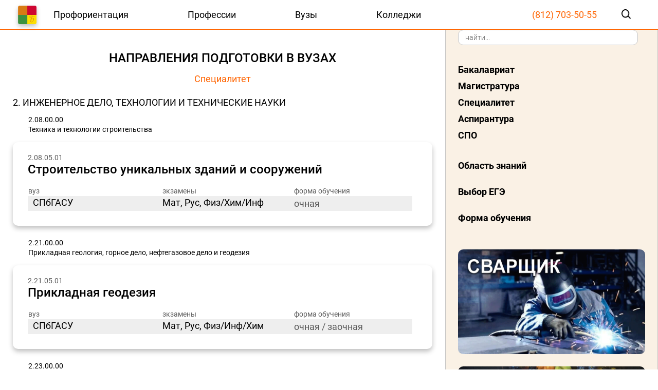

--- FILE ---
content_type: text/html; charset=UTF-8
request_url: https://profession-online.ru/vuz_spec/?filter_vuz=51
body_size: 4246
content:
<!DOCTYPE html>
<html lang="ru"><head><meta http-equiv="content-type" content="text/html; charset=utf-8" charset="utf-8"><meta charset="utf-8"><meta name="viewport" content="width=device-width, initial-scale=1.0"><title>Вузы и колледжи Петербурга |Вузы специалитет</title><meta name="description" content=""><link rel="stylesheet" href="/style.min.css?v6.4"><link rel="apple-touch-icon" sizes="180x180" href="/media/favicon/apple-touch-icon-180x180.png"><link rel="icon" type="image/png" sizes="32x32" href="/media/favicon/favicon-32x32.png"><link rel="icon" type="image/png" sizes="16x16" href="/media/favicon/favicon-16x16.png"><link rel="manifest" href="/manifest.json"><link rel="shortcut icon" type="image/x-icon" href="/media/favicon/favicon.ico"><meta name="msapplication-TileImage" content="/media/favicon/favicon-270x270.png"></head><body><div class="header"><div class="header__inner"><div class="container"><nav class="header__menu flexbox"><div class="header__brand"><a href="/"><img src="/media/logo.png" alt="logo"></a></div><div class="holder flexbox hidden-mob"><ul class="header__nav flexbox"><li class="header__nav-item"><a href="/proforientaciya">Профориентация</a></li><li class="header__nav-item"><a href="/professii">Профессии</a></li><li class="header__nav-item"><a href="/vuzy">Вузы</a></li><li class="header__nav-item"><a href="/colleges">Колледжи</a></li></ul><a class="header__tel" href="tel:+78127035055"><span>(812) 703-50-55</span></a></div><button class="header__btn-search hidden-mob" id="headerSearchBtn"><img src="/media/search.png" alt="search"></button><div class="header__title hidden"><h1>ВУЗЫ И КОЛЛЕДЖИ ПЕТЕРБУРГА</h1></div><div class="header__collapse hidden"><input class="header__collapse-check" type="checkbox" id="showmenu"><label class="header__collapse-showmenu" for="showmenu"></label><div class="menu"><ul class="menu__list"><li class="menu__item"><div class="content-wrapper"><div class="menu__search"><div class="header__search header__search-mob"><div class="ya-site-form ya-site-form_inited_no" data-bem="&amp;quot;action&amp;quot;:&amp;quot;https://profession-online.ru/search/&amp;quot;,&amp;quot;arrow&amp;quot;:false,&amp;quot;bg&amp;quot;:&amp;quot;transparent&amp;quot;,&amp;quot;fontsize&amp;quot;:16,&amp;quot;fg&amp;quot;:&amp;quot;#000000&amp;quot;,&amp;quot;language&amp;quot;:&amp;quot;ru&amp;quot;,&amp;quot;logo&amp;quot;:&amp;quot;rb&amp;quot;,&amp;quot;publicname&amp;quot;:&amp;quot;Поиск по profession-online.ru&amp;quot;,&amp;quot;suggest&amp;quot;:false,&amp;quot;target&amp;quot;:&amp;quot;_blank&amp;quot;,&amp;quot;tld&amp;quot;:&amp;quot;ru&amp;quot;,&amp;quot;type&amp;quot;:3,&amp;quot;usebigdictionary&amp;quot;:false,&amp;quot;searchid&amp;quot;:2517211,&amp;quot;input_fg&amp;quot;:&amp;quot;#000000&amp;quot;,&amp;quot;input_bg&amp;quot;:&amp;quot;#ffffff&amp;quot;,&amp;quot;input_fontStyle&amp;quot;:&amp;quot;normal&amp;quot;,&amp;quot;input_fontWeight&amp;quot;:&amp;quot;normal&amp;quot;,&amp;quot;input_placeholder&amp;quot;:&amp;quot;Например, вуз / колледж / направление подготовки&amp;quot;,&amp;quot;input_placeholderColor&amp;quot;:&amp;quot;#000000&amp;quot;,&amp;quot;input_borderColor&amp;quot;:&amp;quot;#ffffff&amp;quot;"><form action="/search/" method="get" target="_blank" accept-charset="utf-8" autocomplete="off"><input type="hidden" name="searchid" value="2517211"><input type="hidden" name="l10n" value="ru"><input type="hidden" name="reqenc" value=""><input type="submit" value=""><input type="search" name="text" value="" placeholder="поиск"></form></div></div></div></div></li><li class="menu__item"><div class="content-wrapper"><ul class="menu__item-block"><li class="menu__item-text">кем стать?</li><li class="menu__item-link"><a href="/express-test">Экспресс-тест</a></li><li class="menu__item-link"><a href="/proforientaciya">Профориентация</a></li><li class="menu__item-link"><a href="/professii">Профессии А-Я</a></li></ul></div></li><li class="menu__item"><div class="content-wrapper"><ul class="menu__item-block"><li class="menu__item-text">где учиться?</li><li class="menu__item-link"><a href="/vuzy">Вузы</a></li><li class="menu__item-link"><a href="/colleges">Колледжи</a></li><li class="menu__item-link"><a href="/open-days">Дни открытых дверей</a></li></ul></div></li><hr><li class="menu__item"><div class="content-wrapper"><ul class="menu__item-block"><li class="menu__item-link"><a href="/news">Новости образования</a></li><li class="menu__item-link"><a href="/ege">ЕГЭ</a></li><li class="menu__item-link"><a href="/about">О компании</a></li><li class="menu__item-link"><a href="/about#contacts">Контакты</a></li></ul></div></li></ul></div></div></nav></div></div><div class="header__search header__search-desc" id="headerSearch"><div class="ya-site-form ya-site-form_inited_no" data-bem="&amp;quot;action&amp;quot;:&amp;quot;https://profession-online.ru/search/&amp;quot;,&amp;quot;arrow&amp;quot;:false,&amp;quot;bg&amp;quot;:&amp;quot;transparent&amp;quot;,&amp;quot;fontsize&amp;quot;:16,&amp;quot;fg&amp;quot;:&amp;quot;#000000&amp;quot;,&amp;quot;language&amp;quot;:&amp;quot;ru&amp;quot;,&amp;quot;logo&amp;quot;:&amp;quot;rb&amp;quot;,&amp;quot;publicname&amp;quot;:&amp;quot;Поиск по profession-online.ru&amp;quot;,&amp;quot;suggest&amp;quot;:false,&amp;quot;target&amp;quot;:&amp;quot;_blank&amp;quot;,&amp;quot;tld&amp;quot;:&amp;quot;ru&amp;quot;,&amp;quot;type&amp;quot;:3,&amp;quot;usebigdictionary&amp;quot;:false,&amp;quot;searchid&amp;quot;:2517211,&amp;quot;input_fg&amp;quot;:&amp;quot;#000000&amp;quot;,&amp;quot;input_bg&amp;quot;:&amp;quot;#ffffff&amp;quot;,&amp;quot;input_fontStyle&amp;quot;:&amp;quot;normal&amp;quot;,&amp;quot;input_fontWeight&amp;quot;:&amp;quot;normal&amp;quot;,&amp;quot;input_placeholder&amp;quot;:&amp;quot;Например, вуз / колледж / направление подготовки&amp;quot;,&amp;quot;input_placeholderColor&amp;quot;:&amp;quot;#000000&amp;quot;,&amp;quot;input_borderColor&amp;quot;:&amp;quot;#ffffff&amp;quot;"><form action="/search/" method="get" target="_blank" accept-charset="utf-8" autocomplete="off"><input type="hidden" name="searchid" value="2517211"><input type="hidden" name="l10n" value="ru"><input type="hidden" name="reqenc" value=""><input type="search" name="text" value="" placeholder="Например, вуз / колледж / направление подготовки"><input type="submit" value=""></form></div></div></div><main class="inner"><div class="container flex"><section class="levels"><div class="content-wrapper"><div class="title-section"><h1>направления подготовки в вузах</h1><h2>Специалитет</h2></div><div class="searchbar flexbox hidden"><form class="mob-search-form ajax-filter" action="" method="get" data-mid="20"><input class="search-input" type="text" name="filter_name" placeholder="Направление подготовки" autocomplete="off"><div class="search__container hide no-submit"><ul></ul></div></form><div class="searchbar__btn-filter"></div></div><ul><li><h3>2. Инженерное дело, технологии и технические науки</h3><div class="row"><span>2.08.00.00</span><span>Техника и технологии строительства</span></div><div class="card"><span>2.08.05.01</span><table><caption>Строительство уникальных зданий и сооружений</caption><thead><tr><th>вуз</th><th>зкзамены</th><th>форма обучения</th></tr></thead><tbody><tr><td headers="вуз">СПбГАСУ</td><td headers="зкзамены">Мат,  Рус, Физ/Хим/Инф</td><td headers="форма обучения">очная</td></tr></tbody></table></div><div class="row"><span>2.21.00.00</span><span>Прикладная геология, горное дело, нефтегазовое дело и геодезия</span></div><div class="card"><span>2.21.05.01</span><table><caption>Прикладная геодезия</caption><thead><tr><th>вуз</th><th>зкзамены</th><th>форма обучения</th></tr></thead><tbody><tr><td headers="вуз">СПбГАСУ</td><td headers="зкзамены">Мат,  Рус, Физ/Инф/Хим</td><td headers="форма обучения">очная / заочная</td></tr></tbody></table></div><div class="row"><span>2.23.00.00</span><span>Техника и технологии наземного транспорта</span></div><div class="card"><span>2.23.05.01</span><table><caption>Наземные транспортно-технологические средства</caption><thead><tr><th>вуз</th><th>зкзамены</th><th>форма обучения</th></tr></thead><tbody><tr><td headers="вуз">СПбГАСУ</td><td headers="зкзамены">Мат,  Рус, Физ/Хим/Инф</td><td headers="форма обучения">очная / заочная</td></tr></tbody></table></div></li></ul><ul><li><h3>5. Науки об обществе</h3><div class="row"><span>5.38.00.00</span><span>Экономика и управление</span></div><div class="card"><span>5.38.05.01</span><table><caption>Экономическая безопасность</caption><thead><tr><th>вуз</th><th>зкзамены</th><th>форма обучения</th></tr></thead><tbody><tr><td headers="вуз">СПбГАСУ</td><td headers="зкзамены">Мат,  Рус, Общ/Ист/Инф</td><td headers="форма обучения">очная / заочная</td></tr></tbody></table></div><div class="row"><span>5.40.00.00</span><span>Юриспруденция</span></div><div class="card"><span>5.40.05.03</span><table><caption>Судебная экспертиза</caption><thead><tr><th>вуз</th><th>зкзамены</th><th>форма обучения</th></tr></thead><tbody><tr><td headers="вуз">СПбГАСУ</td><td headers="зкзамены">Общ,  Рус, Ист/Инф</td><td headers="форма обучения">очная</td></tr></tbody></table></div></li></ul><ul><li><h3>8. Искусство и культура</h3><div class="row"><span>8.54.00.00</span><span>Изобразительное и прикладные виды искусств</span></div><div class="card"><span>8.54.05.03</span><table><caption>Графика</caption><thead><tr><th>вуз</th><th>зкзамены</th><th>форма обучения</th></tr></thead><tbody><tr><td headers="вуз">СПбГАСУ</td><td headers="зкзамены">Лит,  Рус,  Творч</td><td headers="форма обучения">очная</td></tr></tbody></table></div></li></ul></div></section><aside class="aside"><div class="aside__main"><div class="content-wrapper"><div class="aside__banners"></div><form class="aside__search search-form ajax-filter" action="" method="get" data-mid="20"><input type="hidden" name="type" value="spec"><input class="search-input hidden-mob" type="text" placeholder="найти..." name="" autocomplete="off"><div class="search__container hide no-submit"><ul></ul></div><div class="filter"><div class="filter__title flexbox hidden"><span>Фильтры</span><div class="close"></div></div></div><nav class="levels__nav aside__nav"><ul><li><a href="/vuz_bach/">Бакалавриат</a></li><li><a href="/vuz_mags/">Магистратура</a></li><li><a href="/vuz_spec/">Специалитет</a></li><li><a href="/vuz_aspi/">Аспирантура</a></li><li><a href="/colleges_spo/">СПО</a></li></ul></nav><div class="filter"><label class="filter__item"><input class="no-submit" type="checkbox" name="checkbox-filter"><div class="filter__header">Область знаний</div><div class="filter__content"><div class="checkbox"><input type="checkbox" id="checkbox-obl_2" name="filter_obl[]" value="2"><label for="checkbox-obl_2">Инженерное дело, технологии и технические науки</label></div><div class="checkbox"><input type="checkbox" id="checkbox-obl_5" name="filter_obl[]" value="5"><label for="checkbox-obl_5">Науки об обществе</label></div><div class="checkbox"><input type="checkbox" id="checkbox-obl_8" name="filter_obl[]" value="8"><label for="checkbox-obl_8">Искусство и культура</label></div></div></label><label class="filter__item"><input class="no-submit" type="checkbox" name="checkbox-filter"><div class="filter__header">Выбор ЕГЭ</div><div class="filter__content"><div class="checkbox"><input type="checkbox" id="checkbox-ege_8" name="filter_ege[]" value="8"><label for="checkbox-ege_8">Биология (Био)</label></div><div class="checkbox"><input type="checkbox" id="checkbox-ege_7" name="filter_ege[]" value="7"><label for="checkbox-ege_7">География (Гео)</label></div><div class="checkbox"><input type="checkbox" id="checkbox-ege_20" name="filter_ege[]" value="20"><label for="checkbox-ege_20">Дополнительное испытание (Доп)</label></div><div class="checkbox"><input type="checkbox" id="checkbox-ege_11" name="filter_ege[]" value="11"><label for="checkbox-ege_11">Иностранный язык (Ия)</label></div><div class="checkbox"><input type="checkbox" id="checkbox-ege_5" name="filter_ege[]" value="5"><label for="checkbox-ege_5">Информатика и ИКТ (Инф)</label></div><div class="checkbox"><input type="checkbox" id="checkbox-ege_10" name="filter_ege[]" value="10"><label for="checkbox-ege_10">История (Ист)</label></div><div class="checkbox"><input type="checkbox" id="checkbox-ege_16" name="filter_ege[]" value="16"><label for="checkbox-ege_16">Литература (Лит)</label></div><div class="checkbox"><input type="checkbox" id="checkbox-ege_2" name="filter_ege[]" value="2"><label for="checkbox-ege_2">Математика (Мат)</label></div><div class="checkbox"><input type="checkbox" id="checkbox-ege_19" name="filter_ege[]" value="19"><label for="checkbox-ege_19">Общая физическая подготовка (ОФП)</label></div><div class="checkbox"><input type="checkbox" id="checkbox-ege_6" name="filter_ege[]" value="6"><label for="checkbox-ege_6">Обществознание (Общ)</label></div><div class="checkbox"><input type="checkbox" id="checkbox-ege_12" name="filter_ege[]" value="12"><label for="checkbox-ege_12">Основы теории физической культуры (ОТФК)</label></div><div class="checkbox"><input type="checkbox" id="checkbox-ege_17" name="filter_ege[]" value="17"><label for="checkbox-ege_17">Профессиональное испытание (Проф)</label></div><div class="checkbox"><input type="checkbox" id="checkbox-ege_14" name="filter_ege[]" value="14"><label for="checkbox-ege_14">Профессиональный отбор (ПО)</label></div><div class="checkbox"><input type="checkbox" id="checkbox-ege_1" name="filter_ege[]" value="1"><label for="checkbox-ege_1">Русский язык (Рус)</label></div><div class="checkbox"><input type="checkbox" id="checkbox-ege_9" name="filter_ege[]" value="9"><label for="checkbox-ege_9">Творческий конкурс (Творч)</label></div><div class="checkbox"><input type="checkbox" id="checkbox-ege_3" name="filter_ege[]" value="3"><label for="checkbox-ege_3">Физика (Физ)</label></div><div class="checkbox"><input type="checkbox" id="checkbox-ege_4" name="filter_ege[]" value="4"><label for="checkbox-ege_4">Химия (Хим)</label></div></div></label><label class="filter__item"><input class="no-submit" type="checkbox" name="checkbox-filter"><div class="filter__header">Форма обучения</div><div class="filter__content"><div class="checkbox"><input type="checkbox" id="checkbox-form_1" name="filter_form[]" value="очная"><label for="checkbox-form_1">Очная</label></div><div class="checkbox"><input type="checkbox" id="checkbox-form_2" name="filter_form[]" value="заочная"><label for="checkbox-form_2">Заочная</label></div><div class="checkbox"><input type="checkbox" id="checkbox-form_3" name="filter_form[]" value="очно-заочная"><label for="checkbox-form_3">Очно-заочная</label></div></div></label></div></form><div class="aside__banners"><div class="aside__banner"><a target="_blank" href="https://www.ohtakol.spb.ru/"><img src="/mod_files/zbanner_items_new/img_img_zbanner_items_new_73.gif" alt="banner"></a></div><div class="aside__banner"><a target="_blank" href="https://p-rcenter.ru/"><img src="/mod_files/zbanner_items_new/img_img_zbanner_items_new_67.gif" alt="banner"></a></div></div></div></div></aside>
<div class="overlay hidden" id="overlay"></div></div></main><div class="footer"><div class="container"><nav class="footer__nav flexbox"><ul class="footer__nav-list flexbox"><li class="footer__nav-item"><ul class="footer__nav-list-first flexbox"><li class="footer__nav-item hidden"><a class="flexbox" href="/"><img src="/media/bv_logo.png" alt=""></a></li><li class="footer__nav-item"><a class="flexbox" href="http://k-obr.spb.ru/" target="_blank"><img src="/media/footer_logo.png" alt=""><span>Комитет по образованию</span></a></li></ul></li><li class="footer__nav-item"><a href="/news/"><span>Новости образования</span></a></li><li class="footer__nav-item"><a class="hidden" href="/copyrights/"><span>Правила использования материалов на сайте</span></a></li><li class="footer__nav-item"><a href="/articles/"><span>Полезные статьи</span></a></li><li class="footer__nav-item"><a href="/dop_obrazovanie/"><span>Дополнительное образование</span></a></li><li class="footer__nav-item"><a href="/about"><span>О компании</span></a></li><li class="footer__nav-item flexbox"><a href="/about#contacts"><span>Контакты</span></a></li></ul></nav></div><hr class="footer__hr hidden"><div class="container"><div class="footer__info"><ul class="footer__info-list flexbox"><li class="footer__info-item"><div class="footer__info-text"><span>© Концепция сайта: «Бета-версия», обучающая компания.</span><span>Санкт - Петербург. 2007–2026</span></div></li><li class="footer__info-item"><ul class="flexbox"><li class="footer__info-item"><a href="https://www.behance.net/kuznetsva" target="_blank"><span>Дизайн сайта</span></a></li></ul></li><li class="footer__info-item"><a class="hidden-mob" href="#"><span>Правила использования материалов на сайте</span></a></li></ul></div></div></div><script type="text/javascript">(function(m,e,t,r,i,k,a){m[i]=m[i]||function(){(m[i].a=m[i].a||[]).push(arguments)};
m[i].l=1*new Date();k=e.createElement(t),a=e.getElementsByTagName(t)[0],k.async=1,k.src=r,a.parentNode.insertBefore(k,a)})
(window, document, "script", "https://mc.yandex.ru/metrika/tag.js", "ym");
ym(64652308, "init", {
clickmap:true,
trackLinks:true,
accurateTrackBounce:true
});</script><noscript><div><img src="https://mc.yandex.ru/watch/64652308" style="position:absolute; left:-9999px;" alt=""></div></noscript><script src="/bundle.min.js"></script><script src="/app.min.js?v2.0"></script></body></html>


--- FILE ---
content_type: text/css
request_url: https://profession-online.ru/style.min.css?v6.4
body_size: 30431
content:
@charset "UTF-8";html{line-height:1.15;-webkit-text-size-adjust:100%}body{box-sizing:border-box}main{display:block}h1{font-size:2em;margin:.67em 0}hr{box-sizing:content-box;height:0;overflow:visible}pre{font-family:monospace,monospace;font-size:1em}a{background-color:transparent}abbr[title]{border-bottom:none;text-decoration:underline;-webkit-text-decoration:underline dotted;text-decoration:underline dotted}b,strong{font-weight:bolder}code,kbd,samp{font-family:monospace,monospace;font-size:1em}small{font-size:80%}sub,sup{font-size:75%;line-height:0;position:relative;vertical-align:baseline}sub{bottom:-.25em}sup{top:-.5em}img{border-style:none}button,input,optgroup,select,textarea{font-family:inherit;font-size:100%;line-height:1.15;margin:0}button,input{overflow:visible}button,select{text-transform:none}[type=button],[type=reset],[type=submit],button{-webkit-appearance:button;cursor:pointer}[type=button]::-moz-focus-inner,[type=reset]::-moz-focus-inner,[type=submit]::-moz-focus-inner,button::-moz-focus-inner{border-style:none;padding:0}[type=button]:-moz-focusring,[type=reset]:-moz-focusring,[type=submit]:-moz-focusring,button:-moz-focusring{outline:1px dotted ButtonText}fieldset{padding:.35em .75em .625em}legend{box-sizing:border-box;color:inherit;display:table;max-width:100%;padding:0;white-space:normal}progress{vertical-align:baseline}textarea{overflow:auto}[type=checkbox],[type=radio]{box-sizing:border-box;padding:0}[type=number]::-webkit-inner-spin-button,[type=number]::-webkit-outer-spin-button{height:auto}[type=search]{-webkit-appearance:textfield;outline-offset:-2px}[type=search]::-webkit-search-decoration{-webkit-appearance:none}::-webkit-file-upload-button{-webkit-appearance:button;font:inherit}details{display:block}summary{display:list-item}[hidden],template{display:none}summary::-webkit-details-marker{display:none;content:""}summary::-moz-list-bullet{list-style-type:none;content:""}summary::marker{display:none;content:""}@font-face{font-family:Roboto;font-weight:300;font-style:normal;font-display:swap;src:local("Roboto-Light"),url(/fonts/Roboto-Light.woff) format("woff"),url(/fonts/Roboto-Light.woff2) format("woff2")}@font-face{font-family:Roboto;font-weight:300;font-style:italic;font-display:swap;src:local("Roboto-LightItalic"),url(/fonts/Roboto-LightItalic.woff2) format("woff2")}@font-face{font-family:Roboto;font-weight:400;font-style:normal;font-display:swap;src:local("Roboto"),url(/fonts/Roboto-Regular.woff2) format("woff2"),url(/fonts/Roboto-Regular.woff) format("woff")}@font-face{font-family:Roboto;font-weight:500;font-style:normal;font-display:swap;src:local("Roboto-Medium"),url(/fonts/Roboto-Medium.woff) format("woff"),url(/fonts/Roboto-Medium.woff2) format("woff2")}@font-face{font-family:Roboto;font-weight:700;font-style:normal;font-display:swap;src:local("Roboto-Bold"),url(/fonts/Roboto-Bold.woff) format("woff"),url(/fonts/Roboto-Bold.woff2) format("woff2")}@font-face{font-family:Roboto Condensed;font-weight:400;font-style:normal;font-display:swap;src:local("Roboto"),url(/fonts/RobotoCondensed-Regular.ttf) format("ttf"),url(/fonts/RobotoCondensed-Regular.woff) format("woff")}html{scroll-behavior:smooth}body{margin:0;padding:0;font-size:14px;line-height:1.4;font-family:Roboto,sans-serif;color:#5b5b5b;cursor:default}body.no-scroll{overflow:hidden;height:100%}img{max-width:100%;height:auto}a{color:#000}a:focus,a:hover{outline:none;text-decoration:none}a[href^="tel:"]{white-space:nowrap}:target{scroll-margin-top:75px}*,:after,:before{box-sizing:inherit}button:focus,input:focus,select:focus,textarea:focus{outline:none}.visually-hidden{position:absolute;width:1px;height:1px;margin:-1px;border:0;padding:0;white-space:nowrap;-webkit-clip-path:inset(100%);clip-path:inset(100%);clip:rect(0 0 0 0);overflow:hidden}*{box-sizing:border-box}body{min-height:100vh;display:flex;flex-direction:column;justify-content:space-between}.inner{flex-grow:1}.container{max-width:1440px;width:100%}.container,.content-wrapper{position:relative;margin:0 auto}.content-wrapper{max-width:1170px;padding:0 10px}.holder{position:relative}.flexbox{flex-direction:row}.flex,.flexbox{display:flex;justify-content:space-between}h1{text-transform:uppercase;font-size:24px;line-height:1.17;font-weight:500;color:#000}@media (max-width:767px){h1{font-size:36px;letter-spacing:-1%}}h2{font-size:21px}@media (max-width:767px){h2{font-size:23.94px}}h3{font-size:18px}@media (max-width:767px){h3{font-size:20.88px}}h4{font-size:16px}@media (max-width:767px){h4{font-size:18px}}h5{font-size:14px}@media (max-width:767px){h5{font-size:15.96px}}h6{font-size:12px}@media (max-width:767px){h6{font-size:13.92px}}.title-section{text-align:center;color:#000}.title-section p,.title-section span{font-size:18px;line-height:1.25;font-weight:400;color:#5b5b5b}.inner{min-height:calc(100% - 274px);display:flex}.active{color:#ff6400!important}.active-gray{color:#5b5b5b!important}.block-btns{display:flex;justify-content:space-between;flex-direction:row}.block-btns a{text-decoration:none;color:#000;display:inline-flex;align-items:center;justify-content:center;background-color:#fff;filter:drop-shadow(0 0 6px rgba(0,0,0,.25));border-radius:10px;transition:.3s ease;min-width:165px;min-height:52px}.block-btns a:visited{color:#000}.block-btns a:active{transform:translate(1px,-1px)}.block-btns a span{text-align:center;font-size:14px;line-height:1.17;font-weight:400;color:#5b5b5b;transition:.3s ease}h1 span,h2 span,h3 span,h4 span,h5 span,h6 span{font-size:inherit;line-height:inherit;font-weight:inherit}.hidden{display:none;visibility:hidden}.hidden-mob{display:block;visibility:visible}@media (max-width:767px){.hidden-mob{display:none;visibility:hidden}}.no-scroll{height:100%;overflow:hidden}.filter__item{display:block;font-size:inherit;margin:0;position:relative}.filter input{display:none;position:absolute;visibility:hidden;z-index:1}.filter__header{position:relative;z-index:2}.aside .filter__header:hover{cursor:pointer}.filter__content{display:none}.filter__content .checkbox input[type=checkbox]{opacity:0}.filter__content .checkbox label{position:relative;display:block;transition:.3s ease}.filter__content .checkbox label:after,.filter__content .checkbox label:before{position:absolute;content:"";display:inline-block}.filter input:checked~.filter__content{display:block}.close{cursor:pointer;position:relative;width:12px;height:12px}.close:after,.close:before{position:absolute;content:""}.close:before{transform:rotate(45deg)}.close:after{transform:rotate(-45deg)}.bg-yellow{background-color:#fcdf00}.bg-brown{background-color:#d87b14}.bg-green{background-color:#3c913e}.bg-crimson{background-color:#ce0631}.two-columns__col{width:49%}.two-columns__col a{text-decoration:none;color:#000;box-shadow:0 0 33px -11px rgba(0,0,0,.15);border-radius:20px;transition:.3s ease;width:100%;display:block;background:#fff}.two-columns__col a:visited{color:#000}.two-columns__col a:active{transform:translate(1px,-1px)}.two-columns__col-skype a{background-image:url(/media/icon-skype.png);background-position:97% 50%;background-repeat:no-repeat}.three-columns{display:grid;grid-gap:30px;grid-template-columns:1fr 1fr 1fr;grid-template-areas:"one two three"}.three-columns .one{grid-area:one}.three-columns .two{grid-area:two}.three-columns .three{grid-area:three}.search-form{position:relative;width:100%}.search__container{pointer-events:all;position:absolute;left:0;right:0;margin:auto;border-radius:5px;background:#fff;box-shadow:0 .2px 0 0 #ccc;opacity:1;visibility:visible;padding:0;overflow-y:auto;z-index:50}.search__container.hide{opacity:0;visibility:hidden}.search__container ul{margin:0;padding:0;list-style:none}.search__container ul li{padding-bottom:5px}.search__container ul li a{text-decoration:none;color:#000;display:inline-block}.search__container ul li a:visited{color:#000}.slider .slick-arrow.slick-prev{left:16px;z-index:1}.slider .slick-arrow.slick-next{right:16px;z-index:1}.slider .slick-next.slick-disabled:before,.slider .slick-prev.slick-disabled:before{opacity:0}.text-dec-none,.text-dec-none a{text-decoration:none}.pswp__caption__center{text-align:center!important;font-size:16px!important}@media (max-width:1023px){.content-wrapper{max-width:95%;padding:0}.block-btns a{max-width:165px;width:100%}.two-columns.flexbox{display:flex;justify-content:space-between;flex-direction:column;align-items:center}.two-columns__col{width:100%}.two-columns__col:first-of-type{margin-bottom:20px}}@media (max-width:992px){.searchbar.flexbox.hidden{display:flex;align-items:center;visibility:visible;padding-right:5px}.searchbar .mob-search-form{position:relative;max-width:284px;width:100%;margin:0;padding-right:10px}.searchbar .mob-search-form input{position:relative;width:100%;padding:10px 47px 10px 11px;background-color:#eee;background-image:url(/media/search-gray.png);background-size:19px;background-repeat:no-repeat;background-position:right 10px center;border:none;border-radius:10px;z-index:97;font-size:14px;line-height:1.17;font-weight:400;color:#000}.searchbar .mob-search-form input::-webkit-input-placeholder{font-size:14px;line-height:1.17;font-weight:400;color:#5b5b5b}.searchbar .mob-search-form input:-moz-placeholder,.searchbar .mob-search-form input::-moz-placeholder{font-size:14px;line-height:1.17;font-weight:400;color:#5b5b5b}.searchbar .mob-search-form input:-ms-input-placeholder{font-size:14px;line-height:1.17;font-weight:400;color:#5b5b5b}.searchbar .mob-search-form input:focus::-webkit-input-placeholder{opacity:0;-webkit-transition:opacity .3s ease;transition:opacity .3s ease}.searchbar .mob-search-form input:focus:-moz-placeholder,.searchbar .mob-search-form input:focus::-moz-placeholder{opacity:0;-moz-transition:opacity .3s ease;transition:opacity .3s ease}.searchbar .mob-search-form input:focus:-ms-input-placeholder{opacity:0;-ms-transition:opacity .3s ease;transition:opacity .3s ease}.searchbar__btn-filter{flex-shrink:0;cursor:pointer;display:flex;width:24px;height:17px;background-image:url(/media/filter_menu.png);background-repeat:no-repeat;background-size:cover}.searchbar .search__container{padding:25px 7px 3px;margin-right:10px;max-height:250px;top:15px;background:#fdfbfb;border:1px solid #eee}.searchbar .search__container ul li a{margin-bottom:8px;font-size:12px;line-height:14.06px;font-weight:400;color:#5b5b5b}}@media (max-width:767px){.hidden{display:block;visibility:visible}.content-wrapper{max-width:92%}.flex{flex-direction:column-reverse}}@media (max-width:479px){.block-btns{display:flex;justify-content:space-between;flex-direction:column;align-items:center}.block-btns a{min-width:165px}}@-webkit-keyframes sweep{0%{opacity:0}to{opacity:1}}@keyframes sweep{0%{opacity:0}to{opacity:1}}@font-face{font-family:swiper-icons;src:url("data:application/font-woff;charset=utf-8;base64, [base64]//wADZ2x5ZgAAAywAAADMAAAD2MHtryVoZWFkAAABbAAAADAAAAA2E2+eoWhoZWEAAAGcAAAAHwAAACQC9gDzaG10eAAAAigAAAAZAAAArgJkABFsb2NhAAAC0AAAAFoAAABaFQAUGG1heHAAAAG8AAAAHwAAACAAcABAbmFtZQAAA/gAAAE5AAACXvFdBwlwb3N0AAAFNAAAAGIAAACE5s74hXjaY2BkYGAAYpf5Hu/j+W2+MnAzMYDAzaX6QjD6/4//Bxj5GA8AuRwMYGkAPywL13jaY2BkYGA88P8Agx4j+/8fQDYfA1AEBWgDAIB2BOoAeNpjYGRgYNBh4GdgYgABEMnIABJzYNADCQAACWgAsQB42mNgYfzCOIGBlYGB0YcxjYGBwR1Kf2WQZGhhYGBiYGVmgAFGBiQQkOaawtDAoMBQxXjg/wEGPcYDDA4wNUA2CCgwsAAAO4EL6gAAeNpj2M0gyAACqxgGNWBkZ2D4/wMA+xkDdgAAAHjaY2BgYGaAYBkGRgYQiAHyGMF8FgYHIM3DwMHABGQrMOgyWDLEM1T9/w8UBfEMgLzE////P/5//f/V/xv+r4eaAAeMbAxwIUYmIMHEgKYAYjUcsDAwsLKxc3BycfPw8jEQA/[base64]/uznmfPFBNODM2K7MTQ45YEAZqGP81AmGGcF3iPqOop0r1SPTaTbVkfUe4HXj97wYE+yNwWYxwWu4v1ugWHgo3S1XdZEVqWM7ET0cfnLGxWfkgR42o2PvWrDMBSFj/IHLaF0zKjRgdiVMwScNRAoWUoH78Y2icB/yIY09An6AH2Bdu/UB+yxopYshQiEvnvu0dURgDt8QeC8PDw7Fpji3fEA4z/PEJ6YOB5hKh4dj3EvXhxPqH/SKUY3rJ7srZ4FZnh1PMAtPhwP6fl2PMJMPDgeQ4rY8YT6Gzao0eAEA409DuggmTnFnOcSCiEiLMgxCiTI6Cq5DZUd3Qmp10vO0LaLTd2cjN4fOumlc7lUYbSQcZFkutRG7g6JKZKy0RmdLY680CDnEJ+UMkpFFe1RN7nxdVpXrC4aTtnaurOnYercZg2YVmLN/d/gczfEimrE/fs/bOuq29Zmn8tloORaXgZgGa78yO9/cnXm2BpaGvq25Dv9S4E9+5SIc9PqupJKhYFSSl47+Qcr1mYNAAAAeNptw0cKwkAAAMDZJA8Q7OUJvkLsPfZ6zFVERPy8qHh2YER+3i/BP83vIBLLySsoKimrqKqpa2hp6+jq6RsYGhmbmJqZSy0sraxtbO3sHRydnEMU4uR6yx7JJXveP7WrDycAAAAAAAH//wACeNpjYGRgYOABYhkgZgJCZgZNBkYGLQZtIJsFLMYAAAw3ALgAeNolizEKgDAQBCchRbC2sFER0YD6qVQiBCv/H9ezGI6Z5XBAw8CBK/m5iQQVauVbXLnOrMZv2oLdKFa8Pjuru2hJzGabmOSLzNMzvutpB3N42mNgZGBg4GKQYzBhYMxJLMlj4GBgAYow/P/PAJJhLM6sSoWKfWCAAwDAjgbRAAB42mNgYGBkAIIbCZo5IPrmUn0hGA0AO8EFTQAA") format("woff");font-weight:400;font-style:normal}:root{--swiper-theme-color:#007aff}.swiper-container{margin-left:auto;margin-right:auto;position:relative;overflow:hidden;list-style:none;padding:0;z-index:1}.swiper-container-vertical>.swiper-wrapper{flex-direction:column}.swiper-wrapper{position:relative;width:100%;height:100%;z-index:1;display:flex;transition-property:transform;box-sizing:content-box}.swiper-container-android .swiper-slide,.swiper-wrapper{transform:translateZ(0)}.swiper-container-multirow>.swiper-wrapper{flex-wrap:wrap}.swiper-container-multirow-column>.swiper-wrapper{flex-wrap:wrap;flex-direction:column}.swiper-container-free-mode>.swiper-wrapper{transition-timing-function:ease-out;margin:0 auto}.swiper-container-pointer-events{touch-action:pan-y}.swiper-container-pointer-events.swiper-container-vertical{touch-action:pan-x}.swiper-slide{flex-shrink:0;width:100%;height:100%;position:relative;transition-property:transform}.swiper-slide-invisible-blank{visibility:hidden}.swiper-container-autoheight,.swiper-container-autoheight .swiper-slide{height:auto}.swiper-container-autoheight .swiper-wrapper{align-items:flex-start;transition-property:transform,height}.swiper-container-3d{perspective:1200px}.swiper-container-3d .swiper-cube-shadow,.swiper-container-3d .swiper-slide,.swiper-container-3d .swiper-slide-shadow-bottom,.swiper-container-3d .swiper-slide-shadow-left,.swiper-container-3d .swiper-slide-shadow-right,.swiper-container-3d .swiper-slide-shadow-top,.swiper-container-3d .swiper-wrapper{transform-style:preserve-3d}.swiper-container-3d .swiper-slide-shadow-bottom,.swiper-container-3d .swiper-slide-shadow-left,.swiper-container-3d .swiper-slide-shadow-right,.swiper-container-3d .swiper-slide-shadow-top{position:absolute;left:0;top:0;width:100%;height:100%;pointer-events:none;z-index:10}.swiper-container-3d .swiper-slide-shadow-left{background-image:linear-gradient(270deg,rgba(0,0,0,.5),transparent)}.swiper-container-3d .swiper-slide-shadow-right{background-image:linear-gradient(90deg,rgba(0,0,0,.5),transparent)}.swiper-container-3d .swiper-slide-shadow-top{background-image:linear-gradient(0deg,rgba(0,0,0,.5),transparent)}.swiper-container-3d .swiper-slide-shadow-bottom{background-image:linear-gradient(180deg,rgba(0,0,0,.5),transparent)}.swiper-container-css-mode>.swiper-wrapper{overflow:auto;scrollbar-width:none;-ms-overflow-style:none}.swiper-container-css-mode>.swiper-wrapper::-webkit-scrollbar{display:none}.swiper-container-css-mode>.swiper-wrapper>.swiper-slide{scroll-snap-align:start start}.swiper-container-horizontal.swiper-container-css-mode>.swiper-wrapper{-ms-scroll-snap-type:x mandatory;scroll-snap-type:x mandatory}.swiper-container-vertical.swiper-container-css-mode>.swiper-wrapper{-ms-scroll-snap-type:y mandatory;scroll-snap-type:y mandatory}:root{--swiper-navigation-size:44px}.swiper-button-next,.swiper-button-prev{position:absolute;top:50%;width:calc(var(--swiper-navigation-size)/44*27);height:var(--swiper-navigation-size);margin-top:calc(0px - var(--swiper-navigation-size)/2);z-index:10;cursor:pointer;display:flex;align-items:center;justify-content:center;color:var(--swiper-navigation-color,var(--swiper-theme-color))}.swiper-button-next.swiper-button-disabled,.swiper-button-prev.swiper-button-disabled{opacity:.35;cursor:auto;pointer-events:none}.swiper-button-next:after,.swiper-button-prev:after{font-family:swiper-icons;font-size:var(--swiper-navigation-size);text-transform:none!important;letter-spacing:0;text-transform:none;font-variant:normal;line-height:1}.swiper-button-prev,.swiper-container-rtl .swiper-button-next{left:10px;right:auto}.swiper-button-prev:after,.swiper-container-rtl .swiper-button-next:after{content:"prev"}.swiper-button-next,.swiper-container-rtl .swiper-button-prev{right:10px;left:auto}.swiper-button-next:after,.swiper-container-rtl .swiper-button-prev:after{content:"next"}.swiper-button-next.swiper-button-white,.swiper-button-prev.swiper-button-white{--swiper-navigation-color:#fff}.swiper-button-next.swiper-button-black,.swiper-button-prev.swiper-button-black{--swiper-navigation-color:#000}.swiper-button-lock{display:none}.swiper-pagination{position:absolute;text-align:center;transition:opacity .3s;transform:translateZ(0);z-index:10}.swiper-pagination.swiper-pagination-hidden{opacity:0}.swiper-container-horizontal>.swiper-pagination-bullets,.swiper-pagination-custom,.swiper-pagination-fraction{bottom:10px;left:0;width:100%}.swiper-pagination-bullets-dynamic{overflow:hidden;font-size:0}.swiper-pagination-bullets-dynamic .swiper-pagination-bullet{transform:scale(.33);position:relative}.swiper-pagination-bullets-dynamic .swiper-pagination-bullet-active,.swiper-pagination-bullets-dynamic .swiper-pagination-bullet-active-main{transform:scale(1)}.swiper-pagination-bullets-dynamic .swiper-pagination-bullet-active-prev{transform:scale(.66)}.swiper-pagination-bullets-dynamic .swiper-pagination-bullet-active-prev-prev{transform:scale(.33)}.swiper-pagination-bullets-dynamic .swiper-pagination-bullet-active-next{transform:scale(.66)}.swiper-pagination-bullets-dynamic .swiper-pagination-bullet-active-next-next{transform:scale(.33)}.swiper-pagination-bullet{width:8px;height:8px;display:inline-block;border-radius:50%;background:#000;opacity:.2}button.swiper-pagination-bullet{border:none;margin:0;padding:0;box-shadow:none;-webkit-appearance:none;-moz-appearance:none;appearance:none}.swiper-pagination-clickable .swiper-pagination-bullet{cursor:pointer}.swiper-pagination-bullet-active{opacity:1;background:var(--swiper-pagination-color,var(--swiper-theme-color))}.swiper-container-vertical>.swiper-pagination-bullets{right:10px;top:50%;transform:translate3d(0,-50%,0)}.swiper-container-vertical>.swiper-pagination-bullets .swiper-pagination-bullet{margin:6px 0;display:block}.swiper-container-vertical>.swiper-pagination-bullets.swiper-pagination-bullets-dynamic{top:50%;transform:translateY(-50%);width:8px}.swiper-container-vertical>.swiper-pagination-bullets.swiper-pagination-bullets-dynamic .swiper-pagination-bullet{display:inline-block;transition:transform .2s,top .2s}.swiper-container-horizontal>.swiper-pagination-bullets .swiper-pagination-bullet{margin:0 4px}.swiper-container-horizontal>.swiper-pagination-bullets.swiper-pagination-bullets-dynamic{left:50%;transform:translateX(-50%);white-space:nowrap}.swiper-container-horizontal>.swiper-pagination-bullets.swiper-pagination-bullets-dynamic .swiper-pagination-bullet{transition:transform .2s,left .2s}.swiper-container-horizontal.swiper-container-rtl>.swiper-pagination-bullets-dynamic .swiper-pagination-bullet{transition:transform .2s,right .2s}.swiper-pagination-progressbar{background:rgba(0,0,0,.25);position:absolute}.swiper-pagination-progressbar .swiper-pagination-progressbar-fill{background:var(--swiper-pagination-color,var(--swiper-theme-color));position:absolute;left:0;top:0;width:100%;height:100%;transform:scale(0);transform-origin:left top}.swiper-container-rtl .swiper-pagination-progressbar .swiper-pagination-progressbar-fill{transform-origin:right top}.swiper-container-horizontal>.swiper-pagination-progressbar,.swiper-container-vertical>.swiper-pagination-progressbar.swiper-pagination-progressbar-opposite{width:100%;height:4px;left:0;top:0}.swiper-container-horizontal>.swiper-pagination-progressbar.swiper-pagination-progressbar-opposite,.swiper-container-vertical>.swiper-pagination-progressbar{width:4px;height:100%;left:0;top:0}.swiper-pagination-white{--swiper-pagination-color:#fff}.swiper-pagination-black{--swiper-pagination-color:#000}.swiper-pagination-lock{display:none}.swiper-scrollbar{border-radius:10px;position:relative;-ms-touch-action:none;background:rgba(0,0,0,.1)}.swiper-container-horizontal>.swiper-scrollbar{position:absolute;left:1%;bottom:3px;z-index:50;height:5px;width:98%}.swiper-container-vertical>.swiper-scrollbar{position:absolute;right:3px;top:1%;z-index:50;width:5px;height:98%}.swiper-scrollbar-drag{height:100%;width:100%;position:relative;background:rgba(0,0,0,.5);border-radius:10px;left:0;top:0}.swiper-scrollbar-cursor-drag{cursor:move}.swiper-scrollbar-lock{display:none}.swiper-zoom-container{width:100%;height:100%;display:flex;justify-content:center;align-items:center;text-align:center}.swiper-zoom-container>canvas,.swiper-zoom-container>img,.swiper-zoom-container>svg{max-width:100%;max-height:100%;-o-object-fit:contain;object-fit:contain}.swiper-slide-zoomed{cursor:move}.swiper-lazy-preloader{width:42px;height:42px;position:absolute;left:50%;top:50%;margin-left:-21px;margin-top:-21px;z-index:10;transform-origin:50%;-webkit-animation:swiper-preloader-spin 1s linear infinite;animation:swiper-preloader-spin 1s linear infinite;box-sizing:border-box;border-radius:50%;border:4px solid var(--swiper-preloader-color,var(--swiper-theme-color));border-top:4px solid transparent}.swiper-lazy-preloader-white{--swiper-preloader-color:#fff}.swiper-lazy-preloader-black{--swiper-preloader-color:#000}@-webkit-keyframes swiper-preloader-spin{to{transform:rotate(1turn)}}@keyframes swiper-preloader-spin{to{transform:rotate(1turn)}}.swiper-container .swiper-notification{position:absolute;left:0;top:0;pointer-events:none;opacity:0;z-index:-1000}.swiper-container-fade.swiper-container-free-mode .swiper-slide{transition-timing-function:ease-out}.swiper-container-fade .swiper-slide{pointer-events:none;transition-property:opacity}.swiper-container-fade .swiper-slide .swiper-slide{pointer-events:none}.swiper-container-fade .swiper-slide-active,.swiper-container-fade .swiper-slide-active .swiper-slide-active{pointer-events:auto}.swiper-container-cube{overflow:visible}.swiper-container-cube .swiper-slide{pointer-events:none;-webkit-backface-visibility:hidden;backface-visibility:hidden;z-index:1;visibility:hidden;transform-origin:0 0;width:100%;height:100%}.swiper-container-cube .swiper-slide .swiper-slide{pointer-events:none}.swiper-container-cube.swiper-container-rtl .swiper-slide{transform-origin:100% 0}.swiper-container-cube .swiper-slide-active,.swiper-container-cube .swiper-slide-active .swiper-slide-active{pointer-events:auto}.swiper-container-cube .swiper-slide-active,.swiper-container-cube .swiper-slide-next,.swiper-container-cube .swiper-slide-next+.swiper-slide,.swiper-container-cube .swiper-slide-prev{pointer-events:auto;visibility:visible}.swiper-container-cube .swiper-slide-shadow-bottom,.swiper-container-cube .swiper-slide-shadow-left,.swiper-container-cube .swiper-slide-shadow-right,.swiper-container-cube .swiper-slide-shadow-top{z-index:0;-webkit-backface-visibility:hidden;backface-visibility:hidden}.swiper-container-cube .swiper-cube-shadow{position:absolute;left:0;bottom:0;width:100%;height:100%;opacity:.6;z-index:0}.swiper-container-cube .swiper-cube-shadow:before{content:"";background:#000;position:absolute;left:0;top:0;bottom:0;right:0;filter:blur(50px)}.swiper-container-flip{overflow:visible}.swiper-container-flip .swiper-slide{pointer-events:none;-webkit-backface-visibility:hidden;backface-visibility:hidden;z-index:1}.swiper-container-flip .swiper-slide .swiper-slide{pointer-events:none}.swiper-container-flip .swiper-slide-active,.swiper-container-flip .swiper-slide-active .swiper-slide-active{pointer-events:auto}.swiper-container-flip .swiper-slide-shadow-bottom,.swiper-container-flip .swiper-slide-shadow-left,.swiper-container-flip .swiper-slide-shadow-right,.swiper-container-flip .swiper-slide-shadow-top{z-index:0;-webkit-backface-visibility:hidden;backface-visibility:hidden}.header{position:sticky;top:0;background-color:#fff;z-index:102}.header__inner{position:relative;z-index:150;background:#fff;border-bottom:1px solid #ff6400}.header .container{padding:0 35px;z-index:3}.header__brand{padding:8px 8px 8px 0;display:flex;align-items:center}.header__brand a{text-decoration:none;color:#000;display:flex;flex-shrink:0;transition:.3s}.header__brand a:visited{color:#000}.header__brand a img{width:36px;height:36px;filter:drop-shadow(0 4px 4px rgba(0,0,0,.25))}.header__brand a:hover{opacity:.9}.header__brand a:active{transform:translate(1px,-1px)}.header__tel{padding:18px 0 17px;text-decoration:none;color:#ff6400;white-space:nowrap}.header__tel span{display:inline-block;font-size:18px;line-height:21px}.header__tel span:active{transform:translate(1px,-1px)}.header__btn-search{padding:18px 17px 17px 18px;display:flex;flex-shrink:0;transition:.3s;border:none;background:none}.header__btn-search img{width:18.7px;height:19px;pointer-events:none}.header__btn-search:hover{opacity:.8}.header__btn-search:active{transform:translate(1px,-1px)}.header__menu{color:#000;background:#fff}.header__menu .holder{max-width:1100px;width:100%}.header__menu .holder.flexbox.hidden-mob{display:flex;visibility:visible;margin-left:30px;margin-right:30px}@media (max-width:767px){.header__menu .holder.flexbox.hidden-mob{display:none;visibility:hidden}}.header__nav{list-style:none;margin:0 100px 0 0;padding:0;max-width:715px;width:100%;display:flex}.header__nav-item{padding:18px 0 17px;display:flex}.header__nav-item a{text-decoration:none;color:#000;font-size:18px;line-height:21px;transition:.3s ease}.header__nav-item a:visited{color:#000}.header__nav-item a:active,.header__nav-item a:focus,.header__nav-item a:hover{color:#ff6400}.header__title{align-items:center;text-align:center}.header__title h1{font-family:Roboto Condensed;text-transform:uppercase;font-size:18px;line-height:1.25;font-weight:400;color:#ff6400}.header__collapse{align-items:center}.header__collapse-check{display:none}.header__collapse-check:checked~.menu{transform:translateX(0)}.header__collapse label{cursor:pointer}.header__collapse-showmenu{width:36px;height:30px;background-image:url(/media/menu.png);background-repeat:no-repeat;background-size:cover}.header .menu{position:fixed;top:53px;left:0;max-width:322px;width:100%;padding:20px 0 46px;transform:translateX(-100%);transition:transform .3s ease-in-out;background-color:#eee;z-index:20;overflow-y:scroll;height:100%}.header .menu .content-wrapper{width:93%}.header .menu__list{margin:0;padding:0;list-style:none;width:100%}.header .menu__list hr{background-color:#5b5b5b;height:.25px;margin:13px 0 7px}.header .menu__list li:last-of-type ul{margin-top:32px}.header .menu__item-block{list-style:none;margin:25px 0 0;padding:0 0 19px 8px}.header .menu__item-text{font-size:16px;line-height:1.17;font-weight:400;color:#5b5b5b;margin-bottom:19px}.header .menu__item-link a{text-decoration:none;font-size:18px;line-height:1.17;font-weight:500;color:#000}.header .menu__item-link a:visited{color:#000}.header .menu__item-link:not(:last-of-type){margin-bottom:24px}@media (max-width:1023px){.header .container{max-width:95%;padding:0}}@media (max-width:992px){.header__brand{margin-right:35px}.header__nav{margin:0 55px 0 0;min-width:404px}.header__tel span{font-size:16px}.header__btn-search{padding-right:9px;padding-left:20px}.header__nav-item a{font-size:16px}.header__menu .holder.flexbox.hidden-mob{margin-left:0;margin-right:20px}}@media (max-width:767px){.header .container{max-width:93%}.header__brand{padding-right:0;margin-right:0}.header__brand a img{width:24px;height:24px}.header__menu.flexbox{display:flex;justify-content:space-between;flex-direction:row-reverse}.header__collapse-showmenu{width:24px;height:20px}.header__title h1{font-size:16px;margin:14px 0}.header__btn-search.hidden-mob{display:none;visibility:hidden}.header .hidden{display:flex;visibility:visible}.header .menu{top:49px}}.footer{background-color:#5b5b5b}.footer .container{padding:0 62px 0 50px}.footer a{text-decoration:none;color:#000;color:#eee;transition:.3s}.footer a:visited{color:#000}.footer a:hover{cursor:pointer;text-decoration:underline}.footer a:active{opacity:.8}.footer a:visited{color:#eee}.footer__nav{padding:30px 0 62px}.footer__nav-list{align-items:center;width:100%}.footer__nav-list,.footer__nav-list-first{margin:0;padding:0;list-style:none}.footer__nav-list-first li:nth-of-type(2) img{width:33px;height:38px;margin-right:10px}.footer__nav-item a{align-items:center;color:#eee}.footer__nav-item a span{font-size:14px;line-height:16px;color:inherit}.footer hr{border:0;background-color:#c4c4c4;height:.5px;margin:0}.footer__info{padding:0 0 37px;color:#c4c4c4}.footer__info-list{margin:0;padding:0;list-style:none}.footer__info-list li:nth-child(2){flex-grow:1}.footer__info-list li:last-child a{padding-right:0}.footer__info-item{display:flex;flex-grow:0}.footer__info-item a{color:#c4c4c4;text-align:center;padding-right:43px}.footer__info-item span{font-size:12px;line-height:14px;color:inherit}.footer__info-item ul.flexbox{margin:0;padding:0;list-style:none}.footer__info-text{padding-right:43px}@media (max-width:1200px){.footer__info{margin-top:40px;padding:0 0 54px}.footer__info-list{display:flex;justify-content:space-between;flex-direction:column-reverse}.footer__info-list>.footer__info-item:first-of-type a{padding-right:0}.footer__info-list li:first-child{order:2}.footer__info-list li:nth-child(2){order:3}.footer__info-list li:nth-child(3){order:1}.footer__info-item{padding-bottom:10px}.footer__info-item a{text-align:left;padding-right:44px}.footer__info-item a span{line-height:18px;display:inline-block}.footer hr.hidden{display:block;visibility:visible}}@media (max-width:1024px){.footer{background-color:#3c3c3c}.footer .container{max-width:95%;padding:0}.footer__nav{padding:50px 0 25px}.footer__nav-list{height:auto}.footer__nav-list li:not(.footer__nav-list-first li):nth-child(2){order:3}.footer__nav-list li:not(.footer__nav-list-first li):nth-child(3){order:6}.footer__nav-list li:not(.footer__nav-list-first li):nth-child(4){order:2}.footer__nav-list li:not(.footer__nav-list-first li):nth-child(5){order:4}.footer__nav-list>.footer__nav-item:first-of-type{width:100%}.footer__nav-list.flexbox{display:flex;justify-content:space-between;flex-direction:row;flex-wrap:wrap}.footer__nav-list-first li{width:auto;padding-bottom:20px}.footer__nav-list-first li.hidden{display:inline;visibility:visible}.footer__nav-list-first .footer__nav-item:nth-of-type(2) img{width:24px;height:28px;margin-right:8px}.footer__nav-list-first .footer__nav-item:nth-of-type(2) span{font-size:12px;line-height:1.17}.footer__nav-item{padding-bottom:24px;width:auto}.footer .hidden(:not(a.hidden)){display:inline;visibility:visible}}@media (max-width:767px){.footer__nav-list.flexbox{display:flex;justify-content:space-between;flex-direction:column;flex-wrap:nowrap;align-items:flex-start}.footer__nav-item{width:100%}}.common-section-mob__block,.common-section__block{padding:0}.common-section-mob__block h2,.common-section__block h2{margin:0;padding:0;font-family:Roboto;text-transform:uppercase}.common-section-mob__block-list,.common-section__block-list{margin:0;padding:0;list-style:none;flex-wrap:wrap;width:100%;max-width:360px}.common-section-mob__block-item,.common-section-mob__block-item a,.common-section__block-item,.common-section__block-item a{display:flex;align-items:center;justify-content:center;text-align:center}.common-section-mob__block-item a,.common-section__block-item a{text-decoration:none;color:#000;width:100%;border-radius:10px;transition:.3s}.common-section-mob__block-item a:visited,.common-section__block-item a:visited{color:#000}.common-section-mob__block-item a:hover,.common-section__block-item a:hover{cursor:pointer;opacity:.9}.common-section-mob__block-item a:active,.common-section__block-item a:active{transform:translate(1px,-1px)}.common-section{position:relative;background-image:url(/media/bg-common.jpg);background-position:60% bottom;background-repeat:no-repeat}.common-section .content-wrapper{padding-top:1px;height:818px}.common-section .title-section{margin:90px 0 233px}.common-section .title-section h1{font-size:59px;line-height:1.17;font-weight:400;color:#000}.common-section .holder.flexbox.hidden-mob{display:flex;visibility:visible}@media (max-width:767px){.common-section .holder.flexbox.hidden-mob{display:none;visibility:hidden}}.common-section__block{padding:0}.common-section__block h2{font-size:36px;line-height:1.17;font-weight:500;color:#fff}.common-section__block-item{width:46%}.common-section__block-item a{margin-top:30px;min-height:54px;padding:0 10px;background-color:#fff;font-size:14px;line-height:1.17;font-weight:400;color:#000}.common-section:after{content:"";display:none;position:absolute;left:0;right:0;margin:auto;width:18px;height:7px;bottom:19px;background:url(/media/arrow-white.png) no-repeat}.common-section-mob{padding:80px 0 72px}.common-section-mob .holder.flexbox{display:flex;justify-content:space-between;flex-direction:column;align-items:center}.common-section-mob .common-section__block h2{font-size:36px;color:#5b5b5b;text-align:center;padding-right:0;margin-bottom:30px}.common-section-mob .common-section__block:first-child{margin-bottom:81px;justify-content:flex-end}.common-section-mob .common-section__block:nth-child(2){padding-bottom:0}.common-section-mob .common-section__block:nth-child(2) .common-section__block-item a{background-color:#ff6400}.common-section-mob .common-section__block-list{max-width:345px}.common-section-mob .common-section__block-item{width:47%}.common-section-mob .common-section__block-item a{margin-top:0;margin-bottom:24px;min-height:48px;padding:0 7px;background-color:#ff5e00;font-size:16px;line-height:1.17;font-weight:400;color:#fff}.common-section-mob .common-section__block-item:last-of-type a{letter-spacing:-.03em}@media (min-width:768px){.common-section .holder.flexbox.hidden-mob{display:flex;visibility:visible}}@media (max-width:991px){.common-section{background-position:47% top;background-size:cover}.common-section .content-wrapper{height:993px;max-width:600px;width:95%}.common-section .title-section{margin:0 auto}.common-section .title-section h1{margin:30px 0 66px;font-weight:500;font-size:36px}.common-section .holder.flexbox{flex-direction:column}.common-section__block{max-width:585px}.common-section__block h2{padding-right:30px;margin-bottom:15px;font-size:24px}.common-section__block-list{max-width:284px}.common-section__block-item{width:48%}.common-section__block-item a{margin-top:10px;min-height:46px}.common-section__block:first-child{margin-bottom:255px;justify-content:flex-end}}@media (min-width:768px) and (max-width:767px){.holder.flexbox.hidden-mob{display:none;visibility:hidden}}@media (max-width:991px) and (max-width:767px){.common-section{background-size:cover}.common-section .content-wrapper{width:99%;height:710px}.common-section .title-section{margin:40px auto 0}.common-section .title-section h1{font-size:48px;line-height:1.5;font-weight:400;color:#000;margin:0;padding:0}.common-section:after{display:block}}@media (max-width:991px) and (max-width:360px){.common-section .title-section h1{font-size:42px}.common-section-mob .common-section__block-item a{font-size:15px}}.references{padding:0;position:relative;text-align:center;border-bottom:.5px solid #c4c4c4}.references .title-section{margin:73px auto 32px}.references .title-section h3{margin:0 0 7px;font-size:24px;line-height:1.17;font-weight:500}.references .title-section span{color:#5b5b5b}.references .title-section span:first-of-type.hidden-mob{display:inline;visibility:visible}@media (max-width:767px){.references .title-section span:first-of-type.hidden-mob{display:none;visibility:hidden}}.references .title-section span:nth-of-type(2).hidden-mob{display:inline-block;visibility:visible}@media (max-width:991px){.references .title-section span:nth-of-type(2).hidden-mob{display:none;visibility:hidden}}.references hr{color:#c4c4c4;background-color:#c4c4c4;border:none;height:.5px}.references__books{max-width:1128px;margin:0 auto}.references__block{max-width:460px;padding:48px 0 110px;display:flex;flex:0 0 100%;flex-direction:column;text-align:center}.references__block a{text-decoration:none;color:#000;margin-top:30px;display:inline-block;font-size:14px;line-height:1.17;font-weight:400;color:#5b5b5b}.references__block a:visited{color:#000}.references__block a:hover{opacity:.8}.references__block span{margin-top:30px;display:inline-block;font-size:14px;line-height:1.17;font-weight:400;color:#5b5b5b}.references__block-add{align-items:center}@media (max-width:991px){.references{padding:0}.references .content-wrapper{width:95%}.references .title-section{max-width:600px;margin:45px auto 32px}.references .other{flex-direction:row;padding-top:15px}.references__books{max-width:96%}.references__block{max-width:344px}.references__block .flipbook__wrapper{padding-bottom:14rem}.references__block-add,.references__block-promo{width:46%}}@media (max-width:767px){.references{background-color:#eee;border-top:.5px solid #c4c4c4;border-bottom:none;padding:0 0 50px}.references .content-wrapper{width:92%}.references .bgc{background-color:#fff}.references .title-section{margin:73px auto 48px}.references .title-section h3{font-size:36px}.references .other{flex-direction:column;padding-top:25px}.references .main-block-add,.references .main-block-promo{width:100%}.references .flexbox{display:flex;justify-content:space-between;flex-direction:column-reverse;align-items:center}.references__books{max-width:none}.references__block{max-width:344px;min-width:0;padding:0;text-align:center;display:flex;flex-direction:column-reverse}.references__block:last-of-type{margin-bottom:60px}.references__block .flipbook__wrapper{padding-bottom:14rem}.references__block a{font-size:24px;line-height:1.25;font-weight:500;color:#ff6400;display:inline-block;margin-top:0;margin-bottom:24px;width:99%}.references__block-add{align-items:flex-start}}@media (max-width:479px){.references .content-wrapper{padding:0;max-width:95%}.references__block .flipbook{max-width:100%}}.promo{padding:48px 0 236px}.promo .flexbox{gap:24px}.promo__block{position:relative;display:flex;flex-direction:column;text-align:center;padding:0}.promo__block,.promo__box{max-width:555px;width:100%}.promo__box{height:100%;padding:19px 23px 25px 28px;min-height:79px;border-radius:25px;background-color:#fff;font-size:14px;line-height:1.25;font-weight:400;color:#000;text-align:left}.promo__box h3,.promo__box p{font-size:24px;line-height:1.5;font-weight:400;color:#000;margin:0}.promo__box-img{max-width:102px;float:right;margin-left:10px}.promo__box-img img{height:47px;width:58px}.promo__box-img img:last-of-type{margin-left:-18px;transform:scaleX(-1)}.promo__info{display:none;margin-top:12px;padding-left:10px;text-align:left}.promo__info span{font-size:14px;line-height:16px;color:#5b5b5b;display:inline-block}.promo__info span:nth-of-type(2){display:inline}.promo__info span:nth-of-type(3){width:100%}.promo__info a{text-decoration:none;display:inline-block}.promo__add{text-align:left;color:#000}.promo__add p{margin-top:0;font-size:18px;line-height:22px;cursor:default}.promo__add-box img{width:165px;height:auto;vertical-align:middle}.promo__add-box img:first-of-type{margin-right:30px}@media (max-width:991px){.promo{padding:48px 0 150px}__add p{font-size:16px;line-height:20px}__add-box img{width:100px}}@media (max-width:767px){.promo{padding:48px 0 72px}.promo .flexbox{display:flex;justify-content:space-between;flex-direction:column-reverse;align-items:center}.promo__block:first-of-type{flex:0 0 100%;max-width:555px}.promo__block:last-of-type{flex:0 0 100%;margin-bottom:48px}.promo__box{max-width:343px;padding:18px 14px 15px 26px;font-size:16px}.promo__box h3,.promo__box p{font-size:24px;line-height:1.25;font-weight:500;color:#000;margin:0 0 25px}.promo__box-img{width:85px}.promo__box-img img{max-height:55px;max-width:48px}.promo__info{transition:.3s ease;max-width:343px}.promo__info span{font-size:18px;line-height:1.5;font-weight:400;color:#5b5b5b}.promo__info span:nth-of-type(2){display:inline-block}.promo__info span:nth-of-type(4){display:inline}.promo__add{text-align:center}.promo__add-box img:first-of-type{width:79px;margin-right:44px}.promo__add-box img:last-of-type{width:108px}}.bottom-block{position:sticky;bottom:0;width:100%}.bottom-block .flexbox{align-items:flex-end}.bottom-block .container{padding:0 35px 30px}.bottom-block a{text-decoration:none;color:#000;transition:.3s}.bottom-block a:visited{color:#000}.bottom-block a:hover{opacity:.9}.bottom-block a:active{transform:translate(1px,-1px)}.bottom-block a img{width:194px;height:54px}.bottom-block__text a span{display:inline-block;padding:0 17px 3px 0;font-size:18px;line-height:21px;color:#000}@media (max-width:1023px){.bottom-block__img a img{width:150px;height:auto}.bottom-block__text a span{padding:0 10px 3px 0}}@media (max-width:992px){.bottom-block{display:none;visibility:hidden}}.vuzes{display:flex;flex-grow:1}.vuzes .container{max-width:1028px;width:100%;margin:0}.vuzes .content-wrapper{max-width:800px;padding:0 25px}.vuzes .title-section{margin:30px auto}.vuzes .block-info__header{height:107px;padding:21px 36px 24px}.vuzes .block-info__header .holder{align-items:center}.vuzes .block-info__header-img{width:60px}.vuzes .block-info__header-img img{height:auto;max-width:60px;max-height:60px;margin:0 auto}.vuzes .block-info__header-text{padding-left:18px;padding-bottom:5px;overflow:hidden;position:relative;display:flex;flex-direction:column}.vuzes .block-info__header-text strong{font-size:24px;line-height:1.5;font-weight:500;color:#000;-webkit-text-fill-color:#000;-webkit-opacity:1;max-height:75px;word-break:break-word}.vuzes .block-info__header-text span{display:none;visibility:hidden}.vuzes .block-info__header.show{padding-bottom:0;height:auto;padding-right:65px}.vuzes .block-info__header.show .block-info__header-img{align-self:flex-start}.vuzes .block-info__header.show .block-info__header-text{padding-bottom:10px}.vuzes .block-info__header.show .block-info__header-text span{display:inline-block;visibility:visible}.vuzes .block-info__header.show .block-info__header-text strong{padding-bottom:5px;max-height:none}.vuzes .block-info__content{padding:0 65px 65px;margin:0 auto}.vuzes .block-info__control:after{left:98px;padding:5px 15px 0}@media (max-width:1023px){.vuzes .block-info__content{padding:0 0 38px;max-width:90%}}@media (max-width:767px){.vuzes .content-wrapper{max-width:92%;padding:0}.vuzes .title-section{margin:24px auto 15px}.vuzes .block-info__header{height:102px;padding:13px 30px 23px 11px}.vuzes .block-info__header-img{width:48px}.vuzes .block-info__header-img img{max-width:48px;max-height:48px;align-self:center}.vuzes .block-info__header-text{padding-left:15px}.vuzes .block-info__header-text strong{font-size:20px;line-height:1.25;font-weight:500;color:#000;text-overflow:ellipsis;overflow:visible;display:-webkit-box;-webkit-line-clamp:3;-webkit-box-orient:vertical;max-height:68px}.vuzes .block-info__header.show{padding:13px 24px 0 11px}.vuzes .block-info__header.show .block-info__header-text{padding-bottom:0;overflow:visible}.vuzes .block-info__header.show .block-info__header-text span{display:none;visibility:hidden}.vuzes .block-info__header.show .block-info__header-text strong{max-height:none;text-overflow:inherit;display:block}.vuzes .block-info__content.show{padding:0 21px 32px;max-width:100%}.vuzes .block-info__control:after{left:48px}.vuzes .block-info .inst__description{margin-bottom:15px}.vuzes .block-info .inst__status{margin-bottom:0}.vuzes .block-info .inst__offers{order:2}.vuzes .block-info .inst__list{order:1}.vuzes .block-info .inst__list li{margin-top:30px}.vuzes .block-info .inst__levels{order:3;padding:59px 0 0}.vuzes .block-info .inst__contacts{order:4}.vuzes .block-info .inst__link a{padding:10px 30px 10px 0}}.aside{z-index:101;border-left:.25px solid #c4c4c4;border-right:.25px solid #c4c4c4}.aside,.aside__main{background-color:#faf1e5}.aside__main{transform:translateX(0);padding-bottom:143px;width:412px;max-height:100vh;overflow:auto;position:sticky;top:57px;display:flex;flex-grow:0}.aside__main.hidden-mob{display:flex;visibility:visible}@media (max-width:767px){.aside__main.hidden-mob{display:none;visibility:hidden}}.aside__main .content-wrapper{width:93%;margin:0 auto;height:100%}.aside__search{margin:0 auto 48px 0;max-width:100%}.aside__search.hidden-mob{display:block;visibility:visible}@media (max-width:992px){.aside__search.hidden-mob{display:none;visibility:hidden}}.aside__search .search-input{position:relative;padding:0 13px;margin-bottom:37px;min-height:30px;width:100%;max-width:350px;border:.25px solid #c4c4c4;border-radius:10px;outline:none;color:#000;font-size:14px;line-height:21px;font-weight:400;z-index:100}.aside__search .search-input::-webkit-input-placeholder{color:#5b5b5b;font-weight:300}.aside__search .search-input:-moz-placeholder,.aside__search .search-input::-moz-placeholder{color:#5b5b5b;font-weight:300}.aside__search .search-input:-ms-input-placeholder{color:#5b5b5b;font-weight:300}.aside__search .search-input:focus::-webkit-input-placeholder{opacity:0;-webkit-transition:opacity .3s ease;transition:opacity .3s ease}.aside__search .search-input:focus:-moz-placeholder,.aside__search .search-input:focus::-moz-placeholder{opacity:0;-moz-transition:opacity .3s ease;transition:opacity .3s ease}.aside__search .search-input:focus:-ms-input-placeholder{opacity:0;-ms-transition:opacity .3s ease;transition:opacity .3s ease}.aside .search__container{top:15px;left:8px;margin:0 auto 0 0;width:92%;max-height:250px;padding:25px 7px 3px;background:#fff}.aside .search__container ul{position:relative}.aside .search__container ul li a{margin-bottom:8px;font-size:12px;line-height:14.06px;font-weight:400;color:#5b5b5b}.aside__btn{margin-left:10px;margin-bottom:52px;display:flex;justify-content:center;align-items:center;max-width:165px;min-height:41px;border:1px solid #ff5e00;border-radius:10px;background-color:#fff;text-decoration:none;transition:.3s ease}.aside__btn span{color:#000;font-size:14px;line-height:18px;font-weight:400}.aside__btn:hover{opacity:.9}.aside__btn:active{transform:translate(1px,-1px)}.aside .filter{max-width:336px;padding:0}.aside .filter.holder{max-width:362px}.aside .filter input{left:50%;top:50%}.aside .filter__item.hidden{display:none}.aside .filter__list{margin:0;padding-left:26px}.aside .filter__link{text-decoration:none;color:#000;display:block;padding-left:0;font-size:18px;line-height:1.5;font-weight:400;color:#5b5b5b!important;transition:.3s ease}.aside .filter__link:visited{color:#000}.aside .filter__link:active,.aside .filter__link:hover{color:#ff6400!important}.aside .filter__header{margin:0 0 24px}.aside .filter__header,.aside .filter__header a{font-size:18px;line-height:1.5;font-weight:700;color:#000;transition:.3s ease}.aside .filter__header a{text-decoration:none}.aside .filter__header a:visited{color:#000}.aside .filter__header:active,.aside .filter__header:hover,.aside .filter__header a:active,.aside .filter__header a:hover{color:#ff6400}.aside .filter__content{padding:0;margin-top:-12px;margin-bottom:24px}.aside .filter__content .checkbox label{padding-left:26px;padding-bottom:10px;color:#5b5b5b}.aside .filter__content .checkbox label:before{height:15px;width:15px;background-color:#fff;border-radius:5px;transition:.3s ease;border:1px solid transparent;left:0;top:0;bottom:10px;margin:auto}.aside .filter__content .checkbox label:after{height:8px;width:13px;border-left:1px solid;border-bottom:1px solid;transform:rotate(-45deg);left:1px;top:0;bottom:15px;margin:auto}.aside .filter__content .checkbox input[type=checkbox]+label:after{content:none}.aside .filter__content .checkbox input[type=checkbox]:checked+label,.aside .filter__content .checkbox input[type=checkbox]:hover+label{color:#000}.aside .filter__content .checkbox input[type=checkbox]:hover+label:before{border-color:#ff6400}.aside .filter__content .checkbox input[type=checkbox]:checked+label:before{background-color:#ff6400}.aside .filter__content .checkbox input[type=checkbox]:checked+label:after{content:"";color:#fff}.aside .filter .radio input[type=radio]{position:absolute;opacity:0}.aside .filter .radio input[type=radio]+label:before{content:"";display:inline-block;position:relative;margin-right:9px;height:15px;width:15px;background-color:#fff;border-radius:50%;transition:.3s ease;border:1px solid #fff}.aside .filter .radio input[type=radio]+label:after{content:none;display:inline-block;position:absolute;height:7px;width:7px;margin:auto;top:7px;left:4px;background-color:#ff6400;border-radius:50%;transition:.3s ease}.aside .filter .radio input[type=radio]:checked+label:before{border-color:#ff6400}.aside .filter .radio input[type=radio]:checked+label:after{content:""}.aside .filter .radio label{color:#5b5b5b;position:relative;display:flex;align-items:center}.aside .filter .radio:last-of-type{padding-bottom:10px}.aside .filter input:checked~.filter__content{padding-bottom:24px}.aside .filter__item:last-of-type input:checked~.filter__content{padding-bottom:0}.aside .filter#filterNews label{line-height:1.5}.aside .filter#filterNews label,.aside .filter__subsection .filter__header{font-size:14px;font-weight:400;color:#5b5b5b}.aside .filter__subsection .filter__content{padding-left:26px}.aside .block-info__item{box-shadow:none;border-radius:0;background-color:transparent}.aside .block-info__header{font-size:18px;line-height:1.5;font-weight:700;color:#000;transition:all .3s ease}.aside .block-info__header:hover{cursor:pointer;color:#ff6400}.aside .block-info__header.show{margin-bottom:12px}.aside .block-info__content.show{margin-bottom:48px}.aside__banners .aside__banner{padding:0;margin-bottom:24px}.aside__banners .aside__banner:last-of-type{margin-bottom:48px}.aside__banners .aside__banner a{width:100%}.aside__banner{display:flex;margin-bottom:48px;text-align:center;border-radius:10px;overflow:hidden}.aside__banner a{display:flex}.aside__banner img{width:100%;height:auto;max-height:363px}.aside .banner__show{height:auto;max-height:none}.aside .banner__hidden{display:none;visibility:hidden}.aside__articles{padding-bottom:18px}.aside__articles>a:first-of-type{padding-bottom:20px;font-size:18px;line-height:1.5;font-weight:700}.aside__articles a{text-decoration:none;color:#000;display:block;transition:all .3s ease}.aside__articles a:visited{color:#000}.aside__articles a span{display:block;padding-bottom:12px;color:#5b5b5b;font-size:14px;line-height:1.17;font-weight:700;transition:all .3s ease}.aside__articles a:hover,.aside__articles a:hover span{color:#ff6400}.aside__articles ul{margin:0;padding-left:26px}.aside__img{margin:0 auto 25px 0}.aside__img img{height:auto}.aside__nav{flex-direction:column}.aside__nav ul{margin:0;padding:0;list-style:none}.aside__nav li{font-size:18px;line-height:1.25;font-weight:700;color:#000}.aside__nav a{text-decoration:none;color:#000;transition:.3s ease;display:inline-block}.aside__nav a:visited{color:#000}.aside__nav a.active,.aside__nav a:active,.aside__nav a:hover{color:#ff6400}.aside__nav a.hidden{display:none}.aside__nav a.express.active,.aside__nav a.express:active,.aside__nav a.express:hover{color:#5b5b5b}.aside__nav.levels__nav{padding-bottom:24px}.aside__nav.levels__nav li{margin-bottom:10px}.aside__links li a{margin-bottom:24px}.aside-ege .ege__nav{display:flex}.aside-ege .ege__nav.other li,.aside-ege .ege__nav.other ul{display:flex;flex-direction:column}.aside-ege .ege__nav.other li:first-of-type{order:2}.aside-ege .ege__nav.other li:nth-of-type(2){order:3}.aside-ege .ege__nav.other li:nth-of-type(3){order:4}.aside-ege .ege__nav.other li:nth-of-type(4){order:1}.aside-ege .ege__nav.other li:last-of-type{order:5}.aside-ege .filter{padding:0}.aside-orient .aside__main{top:99px}.aside-orient .aside__nav{margin-bottom:36px}.aside-orient .aside__nav li a{margin-bottom:12px}.aside-orient .aside__nav li:last-of-type a{margin-bottom:0}.aside-orient .aside__nav:first-of-type li:first-of-type a{margin-bottom:24px}.aside-orient .aside__nav:first-of-type li:last-of-type a.active,.aside-orient .aside__nav:first-of-type li:last-of-type a:active{color:#5b5b5b}.aside-orient .aside__nav:last-of-type{margin-top:36px}.aside-orient .promo__box{padding:14px 23px 24px 18px}.aside-orient .promo__box-img{width:119px;height:72px}.aside-orient .promo__box-img img{width:68px;height:72px}@media (max-width:1023px){.aside .search__container{width:86%}}@media (max-width:992px){.aside .content-wrapper{width:92%}.aside__main{padding-top:27px;position:fixed;right:0;top:49px;width:319px;border-left:.25px solid #c4c4c4;transform:translateX(150%);transition:transform .3s ease-in-out;overflow-y:scroll;min-height:100%}.aside__main.open{transform:translateX(0)}.aside__search{margin-top:0}.aside__search .search-input,.aside__search .search__container{display:none;visibility:hidden}.aside__btn.hidden-mob{display:none}.aside__banner img{max-height:165px}.aside__banner.first-banner{margin-top:0}.aside .filter{padding:0}.aside .filter__title{padding-bottom:15px}.aside .filter__title.flexbox.hidden{display:flex;align-items:center;visibility:visible}.aside .filter__title span{font-size:14px;line-height:1.17;font-weight:400;color:#5b5b5b}.aside .filter__title .close:after,.aside .filter__title .close:before{left:5px;top:-3px;height:15.6px;width:1.2px;background-color:#5b5b5b}.aside .filter__content .checkbox{padding-bottom:12px}.aside .filter__content .checkbox label{font-size:18px;line-height:1.25;font-weight:400;color:#5b5b5b;padding-left:27px}.aside .filter__content .checkbox label:before{height:18px;width:18px}.aside .filter__content .checkbox label:after{height:8px;width:14px;left:2px}.aside .filter:not(.aside .filter.pl-0) .filter__item:last-of-type .filter__header{padding:0 0 47px}.aside .filter:not(.aside .filter.pl-0) .filter__item:last-of-type input:checked~.filter__header{padding-bottom:0}.aside .filter:not(.aside .filter.pl-0) .filter__item:last-of-type.hidden{display:block;visibility:visible}.aside .filter input:checked~.filter__content{padding-bottom:24px}.aside__articles{padding-bottom:80px}.aside__articles span{padding-bottom:12px}.aside-orient{display:none;visibility:hidden}.aside .block-info__content.show{margin-bottom:24px}}@media (max-width:767px){.aside__nav a.hidden{display:inline-block}.aside .calendar__month{padding:0;margin-bottom:18px}.aside .calendar__date #month,.aside .calendar__date #year{font-size:20px}.aside .calendar__weekdays{max-width:90%;grid-column-gap:19px;margin:0 auto 12px 5px}.aside .calendar__weekdays>*{font-size:16px;line-height:1.17}.aside .calendar__days{max-width:90%;margin:0 auto 0 0;grid-column-gap:10px}.aside .calendar__days button{height:28px;width:28px;font-size:13px}}.accordion{margin-bottom:150px}.accordion__item{display:block;font-size:inherit;position:relative;box-shadow:0 5px 10px rgba(0,0,0,.25);border-radius:10px;background-color:#fff;margin:0 auto 24px}.accordion__item input{display:none;position:absolute;visibility:hidden;left:50%;top:50%;z-index:1}.accordion__item input[type=checkbox]:checked~.accordion__content{visibility:visible;height:auto;opacity:1;padding:20px 0 12px}.accordion__item input[type=checkbox]:checked~.accordion__control{transform:rotate(180deg);padding-top:20px;padding-bottom:0}.accordion__item input[type=checkbox]:checked~.accordion__header .inst__link img{margin-left:-6px;padding-top:14px}.accordion__item input[type=checkbox]:checked~.accordion__header-content strong{margin-left:-10px}.accordion__item input[type=checkbox]:checked~.accordion__content .inst__description{padding-left:43px;margin-top:-35px}.accordion__item input[type=checkbox]:checked~.accordion__content .inst__license{padding-left:43px}.accordion__header{position:relative;width:99%;padding:21px 36px 0}.accordion__header-content{display:flex;align-items:center}.accordion__header-content strong{padding-left:18px;font-size:24px;line-height:36px;font-weight:500;color:#000}.accordion__content{background-color:#fff;display:block;visibility:hidden;height:0;opacity:0;transition:opacity .2s ease-in-out}.accordion__content .container{max-width:625px;margin:0 auto}.accordion__control{text-align:center;padding:0 0 12px;transition:.3s ease;pointer-events:none}.accordion__control img{width:18px;height:6px}.inst{box-sizing:border-box}.inst.container.flexbox{display:flex;justify-content:space-between;flex-direction:column}.inst__block{padding:35px 0 0}.inst__subtitle{padding:0 0 0 50px}.inst__content{max-height:0;transition:max-height .7s ease}.inst__description{font-size:14px;line-height:1.17;color:#000}.inst__description.other{margin-bottom:15px}.inst__license span{font-size:10px;line-height:1.5;color:#5b5b5b}.inst__license span.other{font-size:11px;line-height:1.5;font-weight:400;color:#5b5b5b}.inst__license span+span{padding-left:10px}.inst__status p{margin:0}.inst__levels{margin:0;list-style:none;padding:35px 0 0;display:flex;justify-content:flex-start;flex-direction:row;flex-wrap:wrap;gap:10px 38px}.inst__levels.other{padding:40px 0 28px}.inst__levels li{text-align:center}.inst__levels li a{text-decoration:none;color:#000;padding:10px;min-width:163px;width:100%;display:inline-flex;align-items:center;justify-content:center;background-color:#fff;filter:drop-shadow(0 0 6px rgba(0,0,0,.25));border-radius:10px;transition:.3s ease}.inst__levels li a:visited{color:#000}.inst__levels li a:active{transform:translate(1px,-1px)}.inst__levels li a span{text-align:center;font-size:14px;line-height:1.17;font-weight:400;color:#5b5b5b;transition:.3s ease}.inst__levels li a:hover{cursor:pointer}.inst__levels li a:hover span{color:#ff6400}.inst__levels li a:not(:last-of-type){margin-right:10px}.inst__levels li a span{display:inline-block}.inst__levels li a span:first-letter{text-transform:uppercase}.inst__levels li:first-of-type{text-align:left}.inst__levels li:nth-child(3){text-align:right}.inst__levels li:not(:last-of-type){margin-right:10px}.inst__list{margin:0;padding:0;list-style:none;display:flex;justify-content:flex-start}.inst__list li{padding-top:39px;margin-right:30px;text-align:center;color:#000}.inst__list li strong{padding:0;font-size:24px;line-height:36px;font-weight:700}.inst__list li span{font-size:12px;line-height:14px;font-weight:400}.inst__base{padding-top:39px}.inst__base ul{margin:0;padding:0;list-style:none;display:flex;flex-wrap:wrap;justify-content:flex-start;-moz-column-gap:36px;column-gap:36px;row-gap:36px}.inst__base li{display:flex;justify-content:flex-end;flex-direction:column;text-align:center}.inst__base li strong{font-size:24px;line-height:1;font-weight:700;color:#000;margin-top:8px;margin-bottom:3px}.inst__base li span{display:inline-block;width:100%;font-size:12px;line-height:1;font-weight:400;color:#5b5b5b}.inst__base span{font-size:18px;line-height:1.25;font-weight:400;color:#000}.inst__offers{padding:0;list-style:none;margin:38px 0 40px;width:95%;color:#000}.inst__offers li.first ul li{list-style-type:none;padding-left:15px}.inst__offers li.first ul li:before{content:"\2022";position:absolute;left:10px;left:0}.inst__offers li span{vertical-align:middle;font-size:18px;line-height:1.25}.inst__offers li span+span{padding-top:15px;display:flex;width:100%;font-size:12px;line-height:1.17}.inst__offers ul{margin:0;list-style:none;padding:15px 0 0}.inst__offers ul li:not(:last-child){padding-bottom:4px}.inst__offers.other{margin:44px 0 45px}.inst__contacts{-moz-column-gap:20px;column-gap:20px}.inst__contacts .holder.flexbox{display:flex;justify-content:space-between;flex-direction:column}.inst__address,.inst__tel{font-size:14px;line-height:1.25;color:#5b5b5b}.inst__address:not(.inst:.hidden-mob),.inst__tel:not(.inst:.hidden-mob){display:inline-block}.inst__address{font-style:normal;padding-bottom:4px;margin-right:15px}.inst__tel a{text-decoration:none;color:#000;color:#5b5b5b}.inst__tel a:visited{color:#000}.inst__tel span{display:inline-flex}.inst__link{align-self:flex-end}.inst__link a{text-decoration:none;color:#000;font-size:14px;line-height:1.25;font-weight:400;color:#5b5b5b;display:inline-block;white-space:nowrap}.inst__link a:visited{color:#000}.inst__link a.active-color{color:#ff6400}.inst__link a.active-color:hover{cursor:pointer}@media (max-width:1023px){.inst__subtitle{padding:0 0 0 85px}}@media (max-width:991px){.inst__subtitle{padding:0 0 0 75px}}@media (max-width:767px){.inst__subtitle{padding:0}.inst__description{color:#5b5b5b}.inst__description.other{margin-bottom:5px}.inst__license span+span{padding-left:2px}.inst__status{margin-bottom:36px}.inst__offers{margin:36px 0 16px}.inst__offers.flexbox{display:flex;justify-content:space-between;flex-direction:column}.inst__offers>li:not(:last-child){margin-bottom:12px}.inst__offers>li span{font-weight:500}.inst__offers>li span+span{display:inline;padding-left:14px}.inst__offers>li:nth-of-type(2){margin-top:27.5px}.inst__list{display:flex;justify-content:space-between;order:1}.inst__levels{padding:20px 0 48px;flex-direction:column;align-items:center}.inst__levels ul{gap:11px}.inst__levels li{flex:0 0 100%;margin-right:0}.inst__levels li:first-of-type,.inst__levels li:nth-child(3){text-align:center}.inst__levels li a{padding:8px 10px;min-width:192px;background-color:#ff6400;filter:drop-shadow(0 0 6px rgba(0,0,0,.25));border-radius:10px;transition:.3s ease;font-size:18px;line-height:1.5;font-weight:400;color:#fff}.inst__levels li a:hover,.inst__levels li a:visited{color:#fff}.inst__levels li a:active{transform:translate(1px,-1px)}.inst__levels li a span{font-size:18px;line-height:1.5;font-weight:400;color:#fff;text-align:center}.inst__levels li:not(:last-of-type){margin-right:0}.inst__contacts{margin-top:39px}.inst__contacts.flexbox,.inst__contacts .holder.flexbox{display:flex;justify-content:space-between;flex-direction:column-reverse}.inst__tel{padding-bottom:5px}.inst__link{align-self:flex-start}.inst__link.active-color{color:#ff6400}.inst__base,.inst__block{padding-top:24px}.inst__base li{text-align:left}.inst__base li strong{font-size:24px;line-height:1.5;font-weight:700;color:#000;margin-top:5px;margin-bottom:0}.inst__base li span{display:inline-block;width:100%;font-size:12px;line-height:1.17;font-weight:400;color:#5b5b5b}.inst__base span{font-size:18px;line-height:1.25;font-weight:400;color:#000}.inst__base>span{font-weight:500}}.professions{display:flex;flex-grow:1}.professions .container{max-width:1028px;width:100%;margin:0}.professions .content-wrapper{max-width:800px;margin:0 103px 0 auto;padding:0 25px}.professions .title-section{margin:30px auto}.professions .block-info__item{overflow:hidden}.professions .block-info__header{height:148px;padding:0}.professions .block-info__header-img{width:148px;height:auto;max-height:148px}.professions .block-info__header-img img{max-height:148px}.professions .block-info__header-text{padding:16px 20px 26px;max-height:120px;overflow:hidden}.professions .block-info__header-text p{margin:0 0 10px;font-size:24px;line-height:1.1;font-weight:500;color:#000;-webkit-text-fill-color:#000}.professions .block-info__header-text p>span{font-size:14px}.professions .block-info__header-text span{font-size:18px;line-height:1.25;font-weight:400;color:#000;-webkit-text-fill-color:#000;-webkit-opacity:1}.professions .block-info__header.show{height:auto}.professions .block-info__header.show .block-info__header-text{max-height:none;padding-bottom:0}.professions .block-info__content{padding:24px 30px 53px}.professions .block-info__content-text{padding-top:25px;color:#000}.professions .block-info__content-text span{display:block;padding-bottom:12px;font-size:18px;line-height:1.5;font-weight:500;color:#000}.professions .block-info__content-text ul{margin:0;padding-left:30px}.professions .block-info__content-text ul li{font-size:18px;line-height:1.5;font-weight:400}.professions .block-info__content-add{padding-top:0;margin-bottom:14px}.professions .block-info__content-add span:first-of-type{display:block;padding-bottom:6px;font-size:18px;line-height:1.5;font-weight:500;color:#000}.professions .block-info__content-add span+span{font-size:14px;line-height:1.25;font-weight:400;color:#000}.professions .block-info__content .filter__item{margin-bottom:24px}.professions .block-info__content .filter__header{font-size:18px;line-height:1.5;font-weight:500;color:#000;cursor:default}.professions .block-info__content .filter__links{margin:0;padding:0;list-style:none}.professions .block-info__content .filter__links a,.professions .block-info__content .filter__links a:visited,.professions .block-info__content .filter__links li{color:#ff6400}.professions .block-info__content .filter__content{font-size:18px;line-height:1.5;font-weight:400;color:#000;display:block;padding-top:5px}.professions .block-info__content .filter__content ul:not([class]){padding-left:15px;position:relative}.professions .block-info__content .filter__content ul:not([class]) li{list-style-type:none;padding-left:15px}.professions .block-info__content .filter__content ul:not([class]) li:before{content:"\2022";position:absolute;left:10px}.professions .block-info__content .filter__content ul:not([class]):first-of-type{margin-top:10px}.professions .block-info__content .filter.fz-small{font-size:14px;line-height:1.25;font-weight:400;color:#000}.professions .block-info .block-info__where .inst__levels{padding:24px 0 0;gap:10px 21px}.professions .block-info .block-info__where .inst__levels li{margin-right:0}.professions .block-info .block-info__where .inst__levels li a{text-decoration:none;color:#000;background-color:#ff6400;filter:drop-shadow(0 0 6px rgba(0,0,0,.25));border-radius:10px;transition:.3s ease;font-size:18px;line-height:1.5;font-weight:400;color:#fff;padding:8px;max-width:192px}.professions .block-info .block-info__where .inst__levels li a:visited{color:#000}.professions .block-info .block-info__where .inst__levels li a:hover,.professions .block-info .block-info__where .inst__levels li a:visited{color:#fff}.professions .block-info .block-info__where .inst__levels li a:active{transform:translate(1px,-1px)}.professions .block-info .block-info__where .inst__levels li a span{font-size:18px;line-height:1.5;font-weight:400;color:#fff;text-align:center}.professions .block-info .block-info__where .inst__levels li a:not(:last-of-type){margin-right:20px}.professions .block-info .block-info__where .inst__levels li a span{display:inline-block}.professions .block-info .block-info__where .inst__levels li a span:first-letter{text-transform:uppercase}.professions .block-info .block-info__where .inst__levels li ul{padding:0;list-style:none;margin:15px 0 0}.professions .block-info .block-info__where .inst__levels li ul li{text-align:left}.professions .block-info .block-info__where .inst__levels li ul li a{text-decoration:none;color:#000;padding:0 0 5px;justify-content:flex-start;font-size:14px;line-height:1.25;font-weight:400;color:#ff5e00;background:transparent;border:none}.professions .block-info .block-info__where .inst__levels li ul li a:visited{color:#000}.professions .block-info .block-info__where .inst__levels li ul li a:hover{color:#ff6400}.professions__control:after{left:148px;padding:5px 15px 0}@media (max-width:1300px){.professions .content-wrapper{margin:0 auto}}@media (max-width:767px){.professions .content-wrapper{max-width:92%;padding:0}.professions .title-section{margin:24px auto 15px}.professions .block-info__header{height:102px}.professions .block-info__header .holder{align-items:center}.professions .block-info__header-img{width:102px;max-height:102px}.professions .block-info__header-img img{max-height:102px}.professions .block-info__header-text{padding:0 20px;max-height:56px}.professions .block-info__header-text p{text-overflow:ellipsis;overflow:hidden;display:-webkit-box;-webkit-line-clamp:2;-webkit-box-orient:vertical}.professions .block-info__header.show{height:auto}.professions .block-info__header.show .block-info__header .holder{align-items:flex-start}.professions .block-info__header.show .block-info__header-text{padding-top:20px;overflow:visible;max-height:none}.professions .block-info__header.show .block-info__header-text p{max-height:none;overflow:hidden;display:-webkit-box;-webkit-line-clamp:10;-webkit-box-orient:vertical;-webkit-hyphens:auto;-ms-hyphens:auto;hyphens:auto;overflow-wrap:break-word;word-wrap:break-word;word-break:break-word}.professions .block-info__content-add{padding-top:0;margin-bottom:0}.professions .block-info__content-desc{padding-top:15px;margin-bottom:25px}.professions .block-info__content-desc span{font-size:18px;line-height:1.5;font-weight:400;color:#5b5b5b}.professions .block-info__content .filter__item{margin-bottom:18px}.professions .block-info__content .filter__item input[type=checkbox]:checked+.filter__header:after{border-color:currentcolor currentcolor transparent transparent;border-style:solid;border-width:1px}.professions .block-info__content .filter__item input[type=checkbox]:checked+.filter__content{display:block}.professions .block-info__content .filter__header{font-size:18px;line-height:1.5;font-weight:500;color:#000}.professions .block-info__content .filter__header:after{content:"";width:8px;height:5px;display:inline-block;position:absolute;top:0;bottom:0;margin:auto auto 11px 14px;border-left:1px solid;border-bottom:1px solid;border-radius:1px;transform:skew(55deg,-30deg)}.professions .block-info__content .filter__content{font-size:18px;line-height:1.5;font-weight:400;color:#5b5b5b;display:none}.professions .block-info__content .filter__content ul:not([class]),.professions .block-info__content .filter__content ul:not([class]) li{padding-left:15px}.professions .block-info__content .filter__content ul:not([class]) li::marker{color:#5b5b5b;content:"\2022"}.professions .block-info__content .filter__content ul:not([class]) li:first-of-type{margin-top:10px}.professions .block-info__where .inst__levels{gap:12px 0}.professions .block-info__where .inst__levels:nth-of-type(2){padding:14px 0 0}.professions .block-info__control:after{left:102px}}@media (max-width:479px){.professions .block-info__content{padding:0 14px 31px}}.filter-string{display:flex;justify-content:space-between}.filter-string__left{padding-right:12px}.filter-string__left a span{font-weight:700;color:#000}.filter-string__center{max-width:570px;flex-shrink:1;flex-grow:1}.filter-string__letters{margin:0;padding:0;list-style:none;width:100%}.filter-string__right{padding-left:12px}.filter-string a{text-decoration:none;color:#000;display:block;color:#5b5b5b}.filter-string a:visited{color:#000}.filter-string a:active,.filter-string a:focus,.filter-string a:hover{color:#ff6400}.filter-string span{font-size:18px;line-height:1.25;font-weight:400}@media (max-width:991px){.filter-string.hidden-mob{display:none}}.calendar__content{margin-bottom:12px;padding:10px 15px 5px 13px;background-color:#fff;border:1px solid #e5e5e5;border-radius:20px;box-shadow:0 0 33px -11px rgba(0,0,0,.15);color:#000}.calendar__month{margin:0;list-style:none;padding:0 0 5px 5px;text-align:center}.calendar__date{font-size:18px;line-height:1.5;font-weight:500;color:#333}.calendar__arrows{display:flex;justify-content:space-between;width:40px}.calendar__arrows>*{-webkit-tap-highlight-color:rgba(0,0,0,0);color:#828282;display:inline-block;font-size:18px;transition:.3s ease}.calendar__arrows>:hover{opacity:.7;cursor:pointer}.calendar__arrows>:active{color:#ff6400}.calendar__arrows #prev:active{transform:translateX(-3px)}.calendar__arrows #next:active{transform:translateX(3px)}.calendar__weekdays{display:grid;grid-template-columns:repeat(7,1fr);grid-column-gap:26px;margin:0 auto 12px;max-width:300px}.calendar__weekdays>*{font-size:14px;line-height:1.25;font-weight:400;color:#000}.calendar__days{margin:0 auto;display:grid;grid-row-gap:3px;grid-column-gap:5px;grid-template-columns:repeat(7,1fr)}.calendar__days button{height:40px;width:41px;text-align:center;font-size:14px;line-height:1.17;font-weight:400;color:#000;border-radius:50%;border:1px solid transparent;background-color:#fff;cursor:default;transition:.3s ease}.calendar__days button:not(.event):hover{pointer-events:none}.calendar__days button.event{border-color:#ff6400}.calendar__days button.event:hover{cursor:pointer}.calendar__days button.active{background-color:#ff6400;color:#fff!important;cursor:pointer}.calendar__days button.disabled{background-color:#fff;cursor:default;color:transparent!important;pointer-events:none}.calendar__days button.inactive,.calendar__days button.inactive:hover{background-color:#fff;cursor:default;color:#666!important;pointer-events:none}.calendar__days button time{pointer-events:none}.calendar__info{max-width:334px}.calendar__info span{color:#000;font-size:14px;line-height:1.25;font-weight:400}.calendar__event{display:none}.calendar__description{display:block}@media (max-width:992px){.calendar__month{padding:0 0 12px}.calendar__weekdays{grid-column-gap:23px;margin:0 auto 12px;max-width:97%}.calendar__days{grid-column-gap:8px}.calendar__days button{height:30px;width:31px}}.time{background:#fff;border:.5px solid #e5e5e5;box-shadow:0 0 33px -11px rgba(0,0,0,.15);border-radius:20px}.time__wrapper{padding:1px 28px 28px}.time__wrapper p{margin-bottom:12px;font-size:24px;line-height:1.25;font-weight:500;color:#333}.time__select{margin:0 -10px;max-width:325px;width:100%;display:flex;justify-content:space-between;flex-wrap:wrap}.time__select time{margin-bottom:2px;padding:0 10px;width:55px;height:55px;display:flex;justify-content:center;align-items:center;border-radius:100%;border:1px solid transparent;font-size:18px;line-height:1.25;font-weight:400;color:#000;transition:.3s ease}.time__select time:hover{cursor:pointer;border-color:#ff6400}.time__select time.active,.time__select time:active:not(.disabled){background:#ff6400;color:#fff!important}.time__select time.disabled{color:#5b5b5b;pointer-events:none}.choice-prof{max-width:1150px;width:100%;margin:0 auto 105px}.choice-prof h1,.choice-prof h2,.choice-prof h3,.choice-prof h4,.choice-prof h5{font-weight:500;color:#000}.choice-prof h1{font-size:24px;line-height:1.17;text-align:center;text-transform:uppercase;margin:42px 0 38px;word-break:break-word}.choice-prof h2{font-size:18px;line-height:1.25;margin:0 0 20px}.choice-prof h3{font-size:16px;line-height:1.25}.choice-prof h4{font-size:14px;line-height:1.5}.choice-prof h5{font-size:12px;line-height:1.5}.choice-prof li,.choice-prof p{font-size:18px;line-height:inherit;font-weight:400;color:#000}.choice-prof p{margin:0 0 22px}.choice-prof p:last-of-type{margin:0}.choice-prof>ul{margin-bottom:40px}.choice-prof ol{padding-left:15px}.choice-prof ul{position:relative;padding-left:25px}.choice-prof ul li{list-style-type:none}.choice-prof ul li:before{content:"\2022";position:absolute;left:10px}.choice-prof span{font-size:14px;line-height:inherit;font-weight:inherit;color:#5b5b5b;padding-right:12px}.choice-prof strong span{font-size:inherit}.choice-prof a{text-decoration:none;color:#000;font-size:18px;line-height:inherit;font-weight:700}.choice-prof a:visited{color:#000}.choice-prof .row{display:flex;justify-content:space-between;margin-bottom:48px}.choice-prof .row .col-1{max-width:31.35%;max-height:429px;display:flex;flex-shrink:0;flex-grow:0}.choice-prof .row .col-1 img{width:100%;height:auto;-o-object-fit:contain;object-fit:contain}.choice-prof .row .col-2{width:65%}.choice-prof .row .col-2 ul{overflow:auto}.choice-prof div{margin:15px 0}@media (max-width:1200px){.choice-prof{max-width:95%}.choice-prof h1{margin:30px 0 20px}.choice-prof h2{margin:0 0 15px}.choice-prof a,.choice-prof li,.choice-prof p{font-size:16px}.choice-prof p{margin:9px 0}.choice-prof .row{flex-direction:column;align-items:center}.choice-prof .row .col-1{margin-bottom:10px;max-width:25%}.choice-prof .row .col-2{width:100%}}@media (max-width:767px){.choice-prof{max-width:90%;margin:0 auto 72px}.choice-prof h1{font-size:36px;margin:30px 0}.choice-prof h2{font-size:18px;line-height:1.5;font-weight:400;margin:0 0 30px}.choice-prof>h2{font-size:24px;line-height:1.25;font-weight:500}.choice-prof p{margin:0}.choice-prof span{font-size:12px;padding-right:10px}.choice-prof .row{margin-bottom:30px}.choice-prof .row .col-1{min-width:163px;margin-bottom:24px}.choice-prof ul{margin:30px 0;padding-left:20px}}@media (max-width:360px){.choice-prof h1{font-size:26px}}.block-info__list{margin:0;list-style:none;max-width:750px;padding:0 0 20px}.block-info__item{position:relative;margin:24px auto;box-shadow:0 5px 10px rgba(0,0,0,.25);border-radius:10px;background-color:#fff}.block-info__header{display:flex;flex-direction:column;overflow:hidden}.block-info__header .holder{display:flex;pointer-events:none;height:100%}.block-info__header-img{display:flex;flex-grow:0;flex-shrink:0}.block-info__header-img img{max-width:100%;height:auto}.block-info__content{display:none}.block-info__content.show{display:block;transition:all .3s ease}.block-info__control{position:absolute;bottom:0;left:0;right:0;margin:auto;pointer-events:none}.block-info__control:after{background:url(/media/arrow.png) no-repeat;width:18px;height:7px;content:"";position:absolute;left:0;right:0;bottom:9px;margin:auto;transform:rotate(0);transition:transform .3s;display:block;padding:5px 15px 0}.block-info__control.transform{pointer-events:all;-webkit-animation:opa .3s ease-in-out;animation:opa .3s ease-in-out}.block-info__control.transform:after{transform:rotate(180deg);bottom:15px;left:0!important}@-webkit-keyframes opa{0%{opacity:0}50%{opacity:0}to{opacity:1}}@keyframes opa{0%{opacity:0}50%{opacity:0}to{opacity:1}}.okso{margin-bottom:170px}.okso .content-wrapper{padding:0 20px}.okso .title-section{margin:42px 0 48px}.okso .row{margin-bottom:24px}.okso .row>.col{flex-shrink:0}.okso .row>.col:last-of-type{flex-grow:1}.okso .row>.col:last-of-type .block-btns a:last-of-type{margin-right:0}.okso .row.other{padding-bottom:32px}.okso h2{font-weight:500}.okso h2,.okso h2.other{font-size:18px;line-height:1.25;color:#000}.okso h2.other{font-weight:400}.okso ul:not([class]){margin:0;padding:0;list-style:none;max-width:75%}.okso ul:not([class]) li{font-size:14px;line-height:1.17;font-weight:400;color:#000}.okso ul.other{max-width:100%}.okso ul.other li+li{padding-left:10px}.okso .block-btns{justify-content:space-between}.okso .block-btns a{margin-right:25px}.okso .block-btns a:focus,.okso .block-btns a:hover{background-color:#fff}.okso .block-btns a:focus span,.okso .block-btns a:hover span{color:#ff6400}.okso .block-btns a:focus:not(:focus-visible){background:#ff6400}.okso .block-btns a:focus:not(:focus-visible) span{color:#fff}.okso .block-btns a.active{background-color:#ff6400;cursor:pointer}.okso .block-btns a.active span{color:#fff}.okso__scheme{max-width:750px;width:100%;margin:0 auto 24px;position:relative;height:230px;background-image:url(/media/okso.jpg);background-position:50% 50%;background-repeat:no-repeat;background-size:cover}.okso__scheme>span{font-size:12px;line-height:1.17;font-weight:400;color:#000}.okso__scheme-text{position:absolute}.okso__scheme-text.text-1{top:17%;left:32.4%}.okso__scheme-text.text-2{top:25%;left:3.33%}.okso__scheme-text.text-3{bottom:27%;left:46%;right:0}.okso__scheme-text.text-4{bottom:17.4%;left:21%}.okso__table{margin-top:48px}.okso__table caption{text-align:left;text-transform:uppercase;font-size:18px;line-height:1.25;font-weight:400;color:#000;padding-bottom:10px}.okso__table tr{text-align:left}.okso__table tr td:nth-child(2),.okso__table tr th:nth-child(2){padding-left:30px}.okso__table tr th{padding:14px 0 12px;font-size:18px;line-height:1.25;font-weight:700;color:#000}.okso__table tr td{font-size:18px;line-height:1.33;font-weight:400;color:#000;padding-bottom:10px;word-break:break-word}.tags__list{margin:0;padding:0;list-style:none;display:flex;flex-wrap:wrap;justify-content:center;row-gap:5px;-moz-column-gap:15px;column-gap:15px}.tags__item{text-align:center}.tags__link{font-size:16px;line-height:1.25}.tags__link,.tags__link:visited{color:#ff6400}@media (max-width:1199px){.okso{margin-bottom:130px}.okso .row.flexbox{display:flex;justify-content:space-between;flex-direction:column}.okso .row>.col+.col{margin-top:24px}.okso .block-btns{justify-content:flex-start}}@media (max-width:1023px){.okso .content-wrapper{padding:0}.okso .block-btns{max-width:400px;flex-wrap:wrap}.okso .block-btns a{margin-bottom:23px}}@media (max-width:767px){.okso .row>.col{width:100%}.okso ul{max-width:100%}.okso__scheme{background-position:40% 50%}.okso__scheme-text.text-1{left:25.4%}.okso__scheme-text.text-2{left:0}.okso__scheme-text.text-3{left:47%;right:13%;bottom:21%}.okso__scheme-text.text-4{left:9%}__list{row-gap:15px;-moz-column-gap:25px;column-gap:25px}}@media (max-width:479px){.okso{margin-bottom:60px}.okso .title-section{margin:42px 0 30px}.okso h1{font-size:26.4px}.okso__table caption{text-align:center}.okso__table tr td{font-size:16px}.okso ul li{font-size:12px;line-height:1.5}.okso h2.other{text-align:center}.okso .block-btns a{margin-right:0!important}.okso .block-btns.other:after{display:none}.okso__scheme{margin:0 auto;background-position:27% 50%}.okso__scheme-text.text-1{left:49.4%}.okso__scheme-text.text-2{left:1.33%;top:25%}.okso__scheme-text.text-3{text-align:right;bottom:20%;left:45%;right:0}.okso__scheme-text.text-4{left:2%;bottom:14%}}.open-days{margin:0 0 82px;display:flex;flex-grow:1}.open-days .content-wrapper{margin-right:0;padding:0 25px;width:100%}.open-days .title-section{margin:42px 0 48px}.open-days .two-columns{margin-bottom:20px}.open-days .two-columns__col-skype a{padding:13px 95px 14px 28px;height:91px}.open-days .two-columns__col-skype a p{font-size:24px;line-height:1.5;font-weight:400;color:#000;margin:0 0 5px}.open-days .two-columns__col-skype a span{font-size:14px;line-height:1.25;font-weight:400;color:#000}.open-days .filter ul{padding:0;list-style:none;max-width:343px;margin:0 auto}.open-days .filter ul li{display:flex;flex:0 0 47%;justify-content:space-between;align-items:center;max-width:163px;border-radius:12px;padding:12px 14px 12px 6px;min-height:41px;background-color:#fff;border:1px solid #c4c4c4}.open-days .filter ul li .holder{width:100%;text-align:center}.open-days .filter ul li span{font-size:14px;line-height:1.17;font-weight:400;color:#c4c4c4}.open-days .filter ul li.active{background-color:#ff6400;border:1px solid transparent}.open-days .filter ul li.active span{color:#fff}.open-days .filter li.active .holder{width:85%}.open-days .filter li.active .close{display:block;visibility:visible}.open-days .filter .close{display:none;visibility:hidden;width:12px;height:12px}.open-days .filter .close:after,.open-days .filter .close:before{left:5px;top:-3px;height:15.6px;width:1.2px;background-color:#fff}.open-days .custom-table{margin-top:48px;width:100%;display:none;visibility:hidden}.open-days .custom-table.show{display:grid;visibility:visible}.open-days .custom-table__head{padding-bottom:20px;text-align:center;font-size:24px;line-height:1.25;font-weight:400;color:#ff6400}.open-days .custom-table__body{display:grid;grid-template-columns:1fr 30%;gap:5px;padding:20px 0;border-bottom:1px solid #c4c4c4}.open-days .custom-table__body:first-of-type{border-top:1px solid #c4c4c4}.open-days .custom-table__name{order:3;grid-column:1/2;padding-top:3px;font-size:20px;line-height:1.5;font-weight:500;color:#000}.open-days .custom-table__note{order:4;grid-column:2/3;text-align:right}.open-days .custom-table__adress{order:5;grid-column:1/3;font-size:18px;line-height:1.5;font-weight:400;color:#5b5b5b}.open-days .custom-table__date,.open-days .custom-table__time{font-size:18px;line-height:1.17;font-weight:400;color:#ff6400}.open-days .custom-table__time{text-align:right;white-space:nowrap}.open-days__table{margin:48px 0 0;width:100%;border-collapse:collapse;border-spacing:0}.open-days__table+.open-days__table{margin:56px 0 0}.open-days__table caption{margin:0 0 20px;font-size:24px;line-height:1.25;font-weight:400;color:#ff6400}.open-days__table th{font-size:14px;line-height:1.17;font-weight:400;color:#5b5b5b;text-align:left;padding:7px 9px;background-color:#eee}.open-days__table th:nth-child(2){width:60%}.open-days__table td{font-size:18px;line-height:1.25;font-weight:400;color:#000}.open-days__table td table{width:100%;margin:0}.open-days__table>tbody>tr{border-bottom:1px solid #c4c4c4}.open-days__table>tbody>tr>td{padding:22px 9px 18px;vertical-align:top}.open-days__table>tbody>tr>td:first-of-type td:nth-of-type(2){display:none;visibility:hidden}.open-days__table>tbody>tr>td:nth-of-type(2) td{width:60%}.open-days a{text-decoration:none;color:#000}.open-days a:visited{color:#000}.open-days a:hover{color:#ff6400}@media (max-width:1199px){.open-days .custom-table__head,.open-days table caption{font-size:22px}.open-days .custom-table__body{padding:12px 0}.open-days .custom-table__name{font-size:18px}}@media (max-width:1023px){.open-days .two-columns__col{max-width:555px}}@media (max-width:767px){.open-days .content-wrapper{padding:0;margin-right:auto}.open-days .title-section{margin:24px auto}.open-days .title-section h1{font-size:36px;line-height:1.17;font-weight:500;color:#000;letter-spacing:-1%}.open-days .two-columns__col-skype a p{font-size:20px;line-height:1.25}.open-days .two-columns__col-skype a span{font-size:14px;line-height:1.25}.open-days .custom-table:first-of-type{margin-top:36px}.open-days .custom-table:last-of-type{margin-top:0}.open-days .custom-table__head{display:none}.open-days .custom-table__body{grid-template-columns:1fr 30%}.open-days .custom-table__body:first-of-type{border-top:none}.open-days .custom-table__date{order:1}.open-days .custom-table__time{order:2}.open-days .custom-table__name{order:4;grid-column:1/3}.open-days .custom-table__note{grid-column:1/3;order:3}.open-days .custom-table__adress{font-size:16px;order:5}.open-days__table{margin:36px 0 0;display:none;visibility:hidden}.open-days__table.show{display:table;visibility:visible}.open-days__table caption,.open-days__table th{display:none;visibility:hidden}.open-days__table>tbody>tr{display:block;padding:12px 0}.open-days__table td{display:block}.open-days__table>tbody>tr>td{padding:0}.open-days__table>tbody>tr>td:first-of-type tr{display:flex;justify-content:space-between}.open-days__table>tbody>tr>td:first-of-type td:first-of-type{font-size:18px;line-height:1.17;font-weight:400;color:#ff6400}.open-days__table>tbody>tr>td:first-of-type td:nth-of-type(2){display:block;visibility:visible;font-size:18px;line-height:1.17;font-weight:400;color:#5b5b5b;text-align:right;font-feature-settings:"pnum" on,"lnum" on}.open-days__table>tbody>tr>td:nth-of-type(2) td{width:100%;padding-top:6px;font-size:18px;line-height:1.5;font-weight:500;color:#000}.open-days__table>tbody>tr>td:nth-of-type(3){display:none;visibility:hidden}.open-days__table>tbody>tr>td:nth-of-type(4) td{font-size:14px;line-height:1.5;font-weight:400;color:#5b5b5b}}.no-content{margin:95px auto 212px;background-color:#fff}.no-content .content-wrapper{max-width:516px}.no-content__inner{text-align:center;margin:0 auto 230px}.no-content__inner p{font-size:288px;line-height:1.25;font-weight:400;color:#ff6400;margin:75px 0 50px}.no-content__inner span{font-size:18px;line-height:1.25;font-weight:400;color:#000}.no-content__logo{text-align:center}@media (max-width:767px){.no-content{margin:95px auto 100px}.no-content .content-wrapper{max-width:92%}.no-content__inner{margin:0 auto 144px}.no-content__inner p{font-size:200px}}@media (max-width:479px){.no-content{margin:50px auto}.no-content__inner{padding:0 15px}.no-content__inner p{font-size:130px;margin:50px 0 15px}.no-content__inner span{font-size:18px;line-height:27px}.no-content__logo{margin-bottom:281px}.no-content__logo img{max-width:147px}}.ege{display:flex;flex-grow:1;padding-bottom:106px}.ege .container{max-width:1028px;width:100%;margin:0}.ege .content-wrapper{padding:0 25px}.ege ul{position:relative}.ege li:not(.block-info__item){padding-left:15px;list-style-type:none}.ege li:not(.block-info__item):before{content:"\2022";position:absolute;left:10px}.ege span{display:inline-block;font-size:inherit;line-height:inherit;font-weight:inherit}.ege-page .content-wrapper{max-width:850px;margin:0 0 0 auto}.ege-page .title-section{margin:41px auto 48px;text-align:center}.ege-page h2{font-size:24px;line-height:1.5;font-weight:400}.ege-page h3{font-size:18px;line-height:1.25;font-weight:500}.ege-page p{margin:0}.ege-page li,.ege-page p{font-size:18px;line-height:1.25;font-weight:400;color:#000}.ege-page ul{padding-left:15px}.ege-page a{line-height:1.17;font-weight:400;color:#000;word-break:break-word}.ege-page table{border-collapse:collapse;border-spacing:0;margin-bottom:50px}.ege-page table caption{font-size:24px;line-height:1.25;font-weight:400;color:#ff6400;text-align:left;padding-bottom:20px}.ege-page table td{border:1px solid #c4c4c4;padding:17px;vertical-align:middle;font-size:18px;line-height:1.25;font-weight:400;color:#000}.ege-page table td:first-of-type{white-space:nowrap}.ege-page img{display:block;margin:0 auto}.ege-page blockquote{margin:24px 0 0;padding:12px 0 12px 13px;border-left:1px solid #c4c4c4}.ege-page blockquote p{font-size:14px;line-height:1.17;font-weight:400;color:#5b5b5b}.ege-calendar .content-wrapper{max-width:830px;margin:0 75px 0 auto}.ege-calendar .title-section{margin:30px auto}.ege-calendar .title-section h1{margin-bottom:10px}.ege-calendar .title-section p{font-size:18px;line-height:1.25;font-weight:400;color:#000}.ege-calendar table{border-collapse:collapse;border-spacing:0;margin-bottom:50px}.ege-calendar table caption{font-size:24px;line-height:1.25;font-weight:400;color:#ff6400;text-align:left;padding-bottom:20px}.ege-calendar table td{border:1px solid #c4c4c4;padding:17px;vertical-align:middle;font-size:18px;line-height:1.25;font-weight:400;color:#000}.ege-calendar table td:first-of-type{white-space:nowrap}.ege-calendar li,.ege-calendar p{font-size:18px;line-height:1.5;font-weight:400;color:#000}.ege-calendar ul{margin-top:0;padding-left:15px}.ege__nav{margin-bottom:53px}.ege__nav li:last-of-type a{margin-bottom:12px}.ege__nav a{margin-bottom:10px}.ege-history .content-wrapper{max-width:897px;margin:0 0 0 auto}.ege-history h1{margin:41px auto 48px;text-align:center}.ege-history h2{font-size:24px;line-height:1.5;font-weight:400;color:#ff6400}.ege-history h3{font-size:18px;line-height:1.25;font-weight:500;color:#ff6400}.ege-history li,.ege-history p{font-size:18px;line-height:1.25;font-weight:400;color:#000}.ege-history p{margin:0}.ege-history img{display:block;margin:0 auto}.ege-history blockquote{margin:24px 0 0;padding:12px 0 12px 13px;border-left:1px solid #c4c4c4}.ege-history blockquote p{font-size:14px;line-height:1.17;font-weight:400;color:#5b5b5b}.ege-history ul{padding-left:15px}.ege-history a{line-height:1.17;font-weight:400;color:#000}.ege-memo .content-wrapper{max-width:917px;margin:0 0 0 auto}.ege-memo .title-section{margin:41px auto 48px}.ege-memo .block-info{width:100%}.ege-memo .block-info__list{max-width:100%;display:flex;justify-content:space-between;align-items:normal;padding:0 0 24px}.ege-memo .block-info__item{margin:0 auto;flex:0 1 48%;max-width:411px;border-radius:20px;overflow:hidden}.ege-memo .block-info__header .holder{height:none;padding:8px 11px 14px 13px}.ege-memo .block-info__header .flexbox{display:flex;justify-content:space-between;flex-direction:row;align-items:center;flex-grow:1}.ege-memo .block-info__header-text{flex-basis:100%;text-align:center}.ege-memo .block-info__header-text h2{font-size:24px;line-height:1.25;font-weight:500;color:#fff;-webkit-text-fill-color:#fff;-webkit-opacity:1;display:inline-block;margin:0}.ege-memo .block-info__header-img.hidden{display:none}.ege-memo .block-info__content{display:block;padding:25px 11px 21px 23px}.ege-memo .block-info__content-img{max-width:54px;flex-shrink:0}.ege-memo .block-info__content .holder{padding-left:17px}.ege-memo .block-info__content li,.ege-memo .block-info__content span{font-size:18px;line-height:1.25;font-weight:400;color:#000}.ege-memo .block-info__content h3{font-size:18px;line-height:1.25;font-weight:500;color:#000;margin:0 auto 25px 0}.ege-memo .block-info__content ul{padding-left:20px;margin-bottom:35px}.ege-memo .block-info__control{display:none}@media (min-width:992px) and (max-width:1300px){.ege-calendar .content-wrapper{margin:0 auto}.ege-memo .block-info__list{flex-direction:column}.ege-memo .block-info__item{margin-bottom:24px}}@media (max-width:991px){.ege-calendar .content-wrapper,.ege-page .content-wrapper{margin:0 auto}.ege__nav{display:flex;flex-direction:column;max-width:345px;width:100%;margin:24px auto 0}.ege__nav.hidden{display:flex;visibility:visible}.ege__nav .flex{flex-direction:row}.ege__nav a{text-decoration:none;color:#000;font-size:14px;line-height:1.25;font-weight:400;color:#fff!important;text-align:center;padding:12px 5px;margin-bottom:12px;max-width:162px;width:100%;display:inline-block;border-radius:12px;background-color:#ff6400;filter:drop-shadow(0 0 6px rgba(0,0,0,.25))}.ege__nav a:visited{color:#000}.ege__nav a:last-of-type{margin-bottom:12px}.ege__nav a:nth-of-type(odd){margin-right:10px}.ege__memo .block-info__header-img.hidden{display:flex;visibility:visible}}@media (max-width:767px){.ege{padding-bottom:36px}.ege .content-wrapper{max-width:91%;padding:0}.ege-page .title-section{margin:24px auto}.ege-page .title-section p{line-height:1.5}.ege-page h2{line-height:1.25;font-weight:500}.ege-page h3,.ege-page li,.ege-page p{line-height:1.5}.ege-page blockquote{padding:0;border-left:none}.ege-page blockquote p{line-height:1.25}.ege-page table{margin-bottom:36px}.ege-page table caption{font-size:24px;line-height:1.25;font-weight:500;color:#ff6400;text-align:center;padding-bottom:12px}.ege-page table caption span{font-size:14px;line-height:1.25;font-weight:400;color:#5b5b5b;text-align:left}.ege-page table td{display:block;padding:0;vertical-align:middle;font-size:18px;line-height:1.5;font-weight:400;color:#000;border:1px solid transparent}.ege-page table td:first-of-type{color:#ff6400;padding-top:12px}.ege-page table td:last-of-type{border-bottom:1px solid #c4c4c4;padding-bottom:12px}.ege-calendar .title-section{margin:23px auto 35px}.ege-calendar .title-section p{line-height:1.5}.ege-calendar table{margin-bottom:36px}.ege-calendar table caption{font-size:24px;line-height:1.25;font-weight:500;color:#ff6400;text-align:center;padding-bottom:12px}.ege-calendar table caption span{font-size:14px;line-height:1.25;font-weight:400;color:#5b5b5b;text-align:left}.ege-calendar table td{display:block;padding:0;vertical-align:middle;font-size:18px;line-height:1.5;font-weight:400;color:#000;border:1px solid transparent}.ege-calendar table td:first-of-type{color:#ff6400;padding-top:12px}.ege-calendar table td:last-of-type{border-bottom:1px solid #c4c4c4;padding-bottom:12px}.ege-history .content-wrapper{margin:0 auto}.ege-history h1{margin:24px auto}.ege-history h2{line-height:1.25;font-weight:500}.ege-history h3,.ege-history li,.ege-history p{line-height:1.5}.ege-history blockquote{padding:0;border-left:none}.ege-history blockquote p{line-height:1.25}.ege-memo{padding-bottom:72px}.ege-memo .content-wrapper{margin:0 auto}.ege-memo .title-section{margin:24px auto}.ege-memo .block-info__list{flex-direction:column;padding:0}.ege-memo .block-info__item{margin:0 auto 12px;flex:0 1 100%;width:100%}.ege-memo .block-info__header{display:block;padding-bottom:24px}.ege-memo .block-info__header .holder{height:84px;padding:7px 24px 7px 13px}.ege-memo .block-info__header .flexbox{display:flex;justify-content:space-between;flex-direction:row;align-items:center}.ege-memo .block-info__header-text{flex-basis:71%;align-self:flex-start;padding-top:5px;max-width:211px;text-align:left}.ege-memo .block-info__header-img{max-width:67px}.ege-memo .block-info__header-img.hidden{display:flex}.ege-memo .block-info__header-img.other-size img{width:85%}.ege-memo .block-info__header:after{display:block}.ege-memo .block-info__header.show{padding-bottom:21px}.ege-memo .block-info__content{display:none;margin:0 auto;padding:0 0 42px;max-width:90%}.ege-memo .block-info__content li,.ege-memo .block-info__content span{font-size:18px;line-height:1.5;font-weight:400;color:#000}.ege-memo .block-info__content ul{padding-left:10px}.ege-memo .block-info__content.show,.ege-memo .block-info__control{display:block}.ege-memo .block-info__control:after{background:none;width:8px;height:5px;padding:0;bottom:7px;border-color:transparent transparent #000 #000;border-style:solid;border-width:1px;transform:skew(55deg,-30deg)}.ege-memo .block-info__control.transform:after{bottom:16px;border-color:#000 #000 transparent transparent;border-style:solid;border-width:1px}}.about{padding-bottom:48px}.about .content-wrapper{max-width:1190px;padding:0 25px}.about .title-section{margin:41px auto 48px}.about .title-section h1{margin-bottom:12px}.about h2{font-size:24px;line-height:1.25;font-weight:400;color:#ff6400}.about span{display:inline-block;width:100%}.about p,.about span{font-size:18px;line-height:1.25;font-weight:400;color:#000}.about__block{margin-bottom:48px}.about__number{flex:0 0 16.6%;flex-direction:column;text-align:center}.about__number span{font-size:14px;line-height:1.25;font-weight:400;color:#000}.about__number span:nth-of-type(2){padding-bottom:10px;font-size:48px;line-height:1.25;font-weight:400;color:#ff6400}.about .flexbox .about__block{flex:0 0 48%}.about .flexbox .about__block span{width:73%}.about__images{display:flex;margin-top:20px}.about__images img{margin-right:97px;max-width:90px;max-height:136px}.about__slider.slider{max-height:230px;height:100%;max-width:1140px;margin:0 auto}.about__slider.slider#represent,.about__slider.slider#seminars{height:241px;max-height:none}.about__slider.slider#represent .slick-list,.about__slider.slider#seminars .slick-list{margin:0;padding:0}.about__slider.slider#represent .slick-slide,.about__slider.slider#seminars .slick-slide{width:auto;padding:0}.about__slider.slider#represent .slick-slide img,.about__slider.slider#seminars .slick-slide img{max-height:241px;height:100%;border-left:4px solid #fff}.about__slider.slider#represent a,.about__slider.slider#seminars a{max-width:none}.about__slider.slider#represent .slick-prev:before,.about__slider.slider#seminars .slick-prev:before{border-left:3px solid #fff;border-bottom:3px solid #fff}.about__slider.slider#represent .slick-next:before,.about__slider.slider#seminars .slick-next:before{border-top:3px solid #fff;border-right:3px solid #fff}.about__slider.slider#represent .slick-next:before,.about__slider.slider#represent .slick-prev:before,.about__slider.slider#seminars .slick-next:before,.about__slider.slider#seminars .slick-prev:before{border-radius:3px}.about__slider.slider a{max-height:227px;height:auto;max-width:165px;overflow:hidden;box-shadow:0 0 8px rgba(50,50,50,.25)}.about__slider.slider a img{display:block;width:100%;height:100%;-o-object-fit:contain;object-fit:contain}.about__slider.slider .slick-list{margin:0 -15px}.about__slider.slider .slick-slide{width:195px;padding:0 15px}.about__slider.slider .slick-next:active,.about__slider.slider .slick-prev:active{opacity:.8}.about__slider.slider .slick-prev{left:26px}.about__slider.slider .slick-next{right:26px}.about__slider.slider .slick-next:before,.about__slider.slider .slick-prev:before{content:"";width:25px;height:25px;display:inline-block;transform:rotate(50deg) skew(20deg,10deg)}.about__slider.slider .slick-prev:before{border-color:transparent transparent #ff6400 #ff6400;border-style:solid;border-width:1px}.about__slider.slider .slick-next:before{border-color:#ff6400 #ff6400 transparent transparent;border-style:solid;border-width:1px}.about__partners{flex-wrap:wrap;justify-content:flex-start;margin:0 -30px}.about__partner{padding:0 30px 10px;max-width:262px;display:flex;align-items:center}.about__partner img{max-height:59px}.about__data{max-width:640px}.about__data a,.about__data p,.about__data span{font-size:inherit;line-height:1.25;font-weight:400;color:#000}.about__data a{text-decoration:none;color:#000;display:block}.about__data a:visited{color:#000}.about__data span{padding-bottom:3px}.about__requisites{margin-top:18px;transition:.3s ease}.about__requisites:hover{color:#ff6400}.about__links{display:flex;justify-content:space-between;max-width:100px;margin-top:13px}.about__links a{display:flex;flex:0 0 28%}@media (max-width:1199px){.about__slider.slider .slick-list{margin:0 -10px}.about__slider.slider .slick-slide{padding:0 10px}}@media (max-width:767px){.about{padding-bottom:72px}.about .content-wrapper{max-width:92%;padding:0}.about .title-section{margin:24px auto}.about .flexbox{display:flex;justify-content:space-between;flex-direction:column;align-items:center}.about .flexbox .about__block{flex:0 0 100%}.about .flexbox .about__block span{width:100%;text-align:left}.about .flexbox .about__block.mb-other{margin-bottom:12px}.about h2{margin:0 auto 24px;font-size:24px;line-height:1.25;font-weight:500;color:#ff6400}.about p,.about span{line-height:1.5}.about__represent{overflow:hidden}.about__represent img{max-width:none;width:auto}.about__block{text-align:center;margin-bottom:60px}.about__block.mb-other{margin-bottom:48px}.about__numbers{padding-top:28px}.about__number{flex:0 0 100%;margin-bottom:40px}.about__number span{font-size:18px;line-height:1.5;font-weight:400;color:#000}.about__number:last-of-type{margin-bottom:0}.about__images{align-self:flex-start;margin-top:0}.about__images img{margin-right:30px;max-height:144px;max-width:95px}.about__partner:first-child{order:1}.about__partner:nth-child(2){order:3}.about__partner:nth-child(3){order:4}.about__partner:nth-child(4){order:2}.about__partner:not(:nth-child(3)){margin-bottom:24px}.about__data{margin:-60px auto 60px;padding-top:60px}.about__data h2{margin-bottom:10px}.about__data span{padding-bottom:0}.about__data span:first-of-type{max-width:400px}.about__links{max-width:227px;margin:24px auto 0}.about__links a{flex:0 0 22%}.about__slider.slider#represent .slick-prev,.about__slider.slider#seminars .slick-prev{left:15px}.about__slider.slider#represent .slick-next,.about__slider.slider#seminars .slick-next{right:15px}.about__slider.slider#represent .slick-prev:before,.about__slider.slider#seminars .slick-prev:before{border-left:1px solid #fff;border-bottom:1px solid #fff}.about__slider.slider#represent .slick-next:before,.about__slider.slider#seminars .slick-next:before{border-top:1px solid #fff;border-right:1px solid #fff}.about__slider.slider#represent .slick-next:before,.about__slider.slider#represent .slick-prev:before,.about__slider.slider#seminars .slick-next:before,.about__slider.slider#seminars .slick-prev:before{width:10px;height:10px;border-radius:1.5px}}@media (max-width:479px){.about__slider.slider{max-height:230px;height:100%}.about__slider.slider a,.about__slider.slider a img{max-height:227px;height:100%;max-width:165px}.about__slider.slider a img{width:100%;-o-object-fit:cover;object-fit:cover}.about__slider.slider .slick-list{margin:0 -7px}.about__slider.slider .slick-slide{width:165px;padding:0 7px}.about__slider.slider#represent .slick-slide,.about__slider.slider#seminars .slick-slide{width:auto;padding:0}.about__slider.slider#represent a,.about__slider.slider#represent a img,.about__slider.slider#seminars a,.about__slider.slider#seminars a img{max-width:none}}.colleges{display:flex;flex-grow:1}.colleges .container{max-width:1028px;width:100%;margin:0}.colleges .content-wrapper{max-width:800px;padding:0 25px}.colleges .title-section{margin:30px auto}.colleges .block-info__header{height:107px;padding:21px 36px 24px}.colleges .block-info__header .holder{align-items:center}.colleges .block-info__header-img{width:60px}.colleges .block-info__header-img img{margin:0 auto;align-self:flex-start;height:auto;max-width:60px;max-height:60px}.colleges .block-info__header-text{padding-left:18px;padding-bottom:5px;overflow:hidden;position:relative;display:flex;flex-direction:column}.colleges .block-info__header-text strong{font-size:24px;line-height:1.2;font-weight:500;color:#000;-webkit-text-fill-color:#000;-webkit-opacity:1;max-height:75px;word-break:break-word}.colleges .block-info__header-text span{display:none;visibility:hidden}.colleges .block-info__header.show{padding-bottom:0;padding-right:93px;height:auto}.colleges .block-info__header.show .block-info__header-text span{display:inline-block;visibility:visible;padding-bottom:5px}.colleges .block-info__header.show .block-info__header-text strong{padding-bottom:10px;max-height:none}.colleges .block-info__content{padding:0 80px 47px;margin:0 auto}.colleges .block-info__control:after{left:98px;padding:5px 15px 0}.colleges .block-info .inst__address,.colleges .block-info .inst__tel:not(.hidden){display:inline-block;width:100%}@media (max-width:1023px){.colleges .block-info__content{padding:0 0 47px;max-width:90%}}@media (max-width:767px){.colleges .content-wrapper{max-width:92%;padding:0}.colleges .title-section{margin:24px auto 15px}.colleges .block-info__header{min-height:77px;height:auto;padding:15px 30px 20px 12px;justify-content:center}.colleges .block-info__header-img{width:48px}.colleges .block-info__header-img img{max-width:48px;max-height:48px;align-self:center}.colleges .block-info__header-text{padding-left:18px}.colleges .block-info__header-text strong{font-size:20px;line-height:1.25;max-height:none}.colleges .block-info__header.show{padding:13px 24px 0 11px;height:auto}.colleges .block-info__header.show .block-info__header-text{padding-bottom:0;overflow:visible}.colleges .block-info__header.show .block-info__header-text span{display:none;visibility:hidden}.colleges .block-info__header.show .block-info__header-text strong{max-height:none}.colleges .block-info__content{padding:0 21px 30px;max-width:100%}.colleges .block-info__control:after{left:48px}.colleges .block-info .inst__offers{order:3;margin-bottom:0}.colleges .block-info .inst__license{margin-bottom:5px}.colleges .block-info .inst__status{margin-bottom:0}.colleges .block-info .inst__list{order:2}.colleges .block-info .inst__levels{order:4;padding:54px 0 0}.colleges .block-info .inst__contacts{order:6}.colleges .block-info .inst__base{order:1}.colleges .block-info .inst__base li{margin-right:20px}.colleges .block-info .inst__link{order:5;padding-left:0}.colleges .block-info .inst__link a{padding:0 0 5px}.colleges .block-info .inst__link a.active-color{text-decoration:underline}.colleges .block-info .inst__tel.hidden-mob{display:none}}.news{display:flex;flex-grow:1;padding-bottom:106px}.news .container{max-width:1028px;width:100%;margin:0}.news .content-wrapper{padding:0 25px;max-width:917px;margin:0 0 0 auto}.news .title-section{margin:41px auto 36px}.news .title-section h1{margin-bottom:12px}.news .title-section button{margin:0;padding:0;text-decoration:none;border:none;box-sizing:border-box;cursor:pointer;background-color:transparent;font-size:18px;line-height:1.25;font-weight:400;color:#ff6400}.news .block-info__list{max-width:100%;padding:0;display:none}.news .block-info__list.show{display:block}.news .block-info__item{overflow:hidden}.news .block-info__header{height:144px;padding:0}.news .block-info__header:after{display:none}.news .block-info__header-text{padding:12px 17px 12px 21px;overflow:hidden;height:87%}.news .block-info__header-text h2{margin:0 0 10px;max-height:70px;overflow:hidden;display:-webkit-box;-webkit-line-clamp:2;-webkit-box-orient:vertical;font-size:24px;line-height:1.5;font-weight:400;color:#000;-webkit-text-fill-color:#000;-webkit-opacity:1}.news .block-info__header-text span{display:inline-block}.news .block-info__header-text .flexbox span{padding-top:12px;padding-left:15px;font-size:12px;line-height:1.25;font-weight:400;color:#5b5b5b;-webkit-text-fill-color:#5b5b5b;-webkit-opacity:1;white-space:nowrap}.news .block-info__header-text>span{max-height:35px;padding-right:10px;overflow:hidden;display:-webkit-box;-webkit-line-clamp:2;-webkit-box-orient:vertical;font-size:14px;line-height:1.25;font-weight:400;color:#000;-webkit-text-fill-color:#000;-webkit-opacity:1}.news .block-info__header-img{max-width:144px;max-height:144px;width:100%;height:auto}.news .block-info__header.show{height:auto;padding-bottom:9px}.news .block-info__header.show .block-info__header-text{padding-bottom:15px}.news .block-info__header.show .block-info__header-text h2{display:block;overflow:visible;max-height:none}.news .block-info__header.show .block-info__header-text>span{display:inline-block;overflow:visible;max-height:none}.news .block-info__content.show{height:0}@media (max-width:991px){.news .content-wrapper{margin:0 auto}}@media (max-width:767px){.news{padding-bottom:36px}.news .content-wrapper{max-width:91%;padding:0}.news .title-section{margin:24px auto}.news .filter ul{padding:0;list-style:none;max-width:343px;margin:0 auto}.news .filter ul li{display:flex;flex:0 0 47%;justify-content:space-between;align-items:center;max-width:163px;border-radius:12px;padding:12px 14px 12px 6px;min-height:41px;background-color:#fff;border:1px solid #c4c4c4}.news .filter ul li .holder{width:100%;text-align:center}.news .filter ul li span{font-size:14px;line-height:1.17;font-weight:400;color:#c4c4c4}.news .filter ul li.active{background-color:#ff6400;border:1px solid transparent}.news .filter ul li.active span{color:#fff}.news .block-info__header{height:96px}.news .block-info__header-text{padding:7px 17px 12px 12px;height:100%}.news .block-info__header-text h2{margin:0;font-size:24px;line-height:1.25;font-weight:500;color:#000;max-height:57px}.news .block-info__header-text>span{display:none;visibility:hidden}.news .block-info__header-text .flexbox{display:flex;justify-content:space-between;flex-direction:column;height:100%}.news .block-info__header-text .flexbox span{padding-left:0;padding-top:5px}.news .block-info__header-img{max-width:96px;max-height:96px}.news .block-info__header.show .block-info__header-text{padding-bottom:0}.news .block-info__header.show .block-info__header-text>span{display:none}.news .block-info__content.show{height:auto}.news .block-info__inner{display:block;padding:5px 15px 18px}.news .block-info__inner span{font-size:18px;line-height:1.5;font-weight:400;color:#000;word-break:break-word}}@media (max-width:480px){.news .block-info__header-text h2{font-size:20px}}.form h1{text-transform:none}.form input{outline:none}.form .content-wrapper{max-width:100%;width:100%;padding:0!important}.form__title{margin:0 0 20px;font-size:24px;line-height:1.5;font-weight:400;color:#000}.form__data .data__item{display:inline-block;width:100%;padding:10px;border-radius:10px;border:1px solid #c4c4c4;font-size:14px;line-height:1.25;font-weight:400;color:#000;transition:all .3s ease}.form__data .data__item::-webkit-input-placeholder{font-size:14px;line-height:1.25;font-weight:400;color:#5b5b5b}.form__data .data__item:-moz-placeholder,.form__data .data__item::-moz-placeholder{font-size:14px;line-height:1.25;font-weight:400;color:#5b5b5b}.form__data .data__item:-ms-input-placeholder{font-size:14px;line-height:1.25;font-weight:400;color:#5b5b5b}.form__data .data__item:hover{border:1px solid #ff6400}.form__data .data__item:hover::-webkit-input-placeholder{color:#000}.form__data .data__item:hover:-moz-placeholder,.form__data .data__item:hover::-moz-placeholder{color:#000}.form__data .data__item:hover:-ms-input-placeholder{color:#000}.form__data .data__item:active,.form__data .data__item:focus{border:1px solid #ff6400}.form__data .data__item:not(.form__data .data__item:last-of-type){margin-bottom:12px}.form__data .data__item#date:focus::-webkit-input-placeholder,.form__data .data__item#time:focus::-webkit-input-placeholder{opacity:1}.form__data .data__item#date:focus:-moz-placeholder,.form__data .data__item#date:focus::-moz-placeholder,.form__data .data__item#time:focus:-moz-placeholder,.form__data .data__item#time:focus::-moz-placeholder{opacity:1}.form__data .data__item#date:focus:-ms-input-placeholder,.form__data .data__item#time:focus:-ms-input-placeholder{opacity:1}.form__data .date__content{padding-bottom:50px;position:absolute;left:0;right:0;opacity:1;z-index:1;transform:translateY(-16%);transition:all .2s ease-in;pointer-events:all}.form__data .date__content.off{opacity:0;z-index:0;pointer-events:none}.form__data .date__content .calendar__info{display:none;visibility:hidden}.form__data .date__content .calendar__content{max-width:497px;margin:0 auto;padding:23px 28px 35px 33px}.form__data .date__content .calendar__month{margin-top:0;margin-bottom:25px;padding-left:0}.form__data .date__content .calendar__date{padding-left:0}.form__data .date__content .calendar__date:before{display:none}.form__data .date__content .calendar__date span{display:inline;font-size:24px;line-height:1.25;font-weight:500;color:#333}.form__data .date__content .calendar__arrows{padding-left:0}.form__data .date__content .calendar__arrows:before{display:none}.form__data .date__content .calendar__arrows span{width:auto;color:#333}.form__data .date__content .calendar__weekdays{margin:0 0 6px;max-width:434px;-moz-column-gap:8px;column-gap:8px}.form__data .date__content .calendar__weekdays>*{text-align:center;font-size:18px;line-height:1.25;font-weight:500;color:#333;width:42px;margin:0 auto}.form__data .date__content .calendar__days button{width:42px;height:42px;margin:0 auto;font-size:18px;line-height:1.25;font-weight:400;color:#000;text-align:center}.form__data .date__content .calendar__days button.disabled{color:#666}.form__data .date__content .calendar__days button:hover:not(.disabled){pointer-events:auto;cursor:pointer}.form__data .date__content .calendar__days button:active:not(.disabled){color:#fff}.form__data .time-select__content{position:absolute;left:33px;margin-top:-15px;max-width:74%;width:100%;z-index:1;transform:translateY(-25%);transition:all .2s ease-in;pointer-events:all}.form__data .time-select__content.off{opacity:0;z-index:0;pointer-events:none}.form__data .time-select__content .time__wrapper p{font-size:24px;line-height:1.25;font-weight:500;color:#333}.form__text{margin:0 0 48px}.form__text p{margin-top:0;font-size:12px!important;font-style:italic}.form__btn{outline:none;border:1px solid transparent;background-color:#ff6400;border-radius:10px;padding:10px 21px;margin-top:12px;display:inline-block;text-decoration:none;font-size:14px;line-height:1.25;font-weight:400;color:#fff;transition:.3s ease}.form__btn:active{transform:translate(1px,-1px)}.form__text{font-size:14px;line-height:1.17;font-weight:400;color:#000}.form__text-small{color:#5b5b5b}.form__link,.form__text-small{font-size:12px;line-height:1;font-weight:400}.form__link{color:#ff6400}.form__footer input,.form__footer span{display:inline-block}.form__footer span{width:100%}.form__consent{max-width:380px;position:relative}.form__consent.consent{width:100%}.form__consent.consent .consent__label{position:relative;display:block;padding-left:26px;transition:.3s ease}.form__consent.consent .consent__label:after,.form__consent.consent .consent__label:before{position:absolute;content:"";display:inline-block}.form__consent.consent .consent__label:before{height:16px;width:16px;background-color:#fff;border-radius:5px;transition:.3s ease;border:1px solid #ff6400;left:0;top:0;bottom:0;margin:auto}.form__consent.consent .consent__label:after{height:5px;width:9px;border-left:2px solid;border-bottom:2px solid;transform:rotate(-45deg);left:4px;top:0;bottom:2px;margin:auto}.form__consent.consent .consent__label a,.form__consent.consent .consent__label span{display:inline;font-size:12px;line-height:1;font-weight:400;color:#5b5b5b}.form__consent.consent .consent__label a{text-decoration:underline}.form__consent.consent input[type=checkbox]{opacity:0;position:absolute;top:12px;left:2px}.form__consent.consent input[type=checkbox]+label:after{content:none}.form__consent.consent input[type=checkbox]:checked+label:after{content:"";color:#ff6400}.form__consent.consent .form__btn{margin-top:24px;color:#fff}.form__pay{margin:0 0 30px}.form__pay.pay p{margin-top:0;margin-bottom:24px;flex:0 0 100%}.form__pay .pay__item{display:flex;flex-direction:column;flex:0 0 48%}.form__pay .pay__item input[type=radio]{opacity:0;z-index:-1;width:0;height:0;margin:0 auto;display:block}.form__pay .pay__item input[type=radio]:checked+label:before{display:inline-block}.form__pay .pay__item:first-of-type .pay__text{padding-left:12px;padding-bottom:15px}.form__pay .pay__block{display:flex;align-items:center;background-color:#fff;box-shadow:0 0 33px -11px rgba(0,0,0,.15);border-radius:5px;margin:0 0 13px;padding:0 7px;min-height:80px}.form__pay .pay__img{display:flex}.form__pay .pay__img img{width:65px;height:70px}.form__pay .pay__text{display:flex;flex-direction:column}.form__pay .pay__text span{display:inline-block;font-size:24px;line-height:1.25;font-weight:500;color:#000}.form__pay .pay__text span+span{font-size:14px;line-height:1.25;font-weight:400;color:#000;vertical-align:text-top}.form__pay .pay__radio{margin:0 auto;position:relative;display:block;width:16px;height:16px;border:1px solid #ff6400;background-color:#fff;border-radius:50%}.form__pay .pay__radio:before{content:"";display:none;width:8px;height:8px;background-color:#ff6400;border-radius:50%;position:absolute;top:0;left:0;right:0;bottom:0;margin:auto}.form.form-news .holder{margin:0 0 20px;max-width:95%}.form.form-news .form__title{display:inline-block;margin:0}.form.form-news .form__subtitle{font-size:24px;line-height:1.5;font-weight:400;color:#000}.form.form-news .error{font-size:14px;line-height:1;font-weight:400;color:red}.form.form-news .success{font-size:28px;line-height:1.5;font-weight:400;color:#000;text-align:center}.form.form-news .form__data{margin:0 0 24px;max-width:375px}.form.form-news .form__text-small{color:#c4c4c4}.form.form-agree{text-align:left}.form.form-agree .content-wrapper{padding:17px 55px 0 0!important;max-width:100%}.form.form-agree .form__title{font-size:18px;line-height:1.17;font-weight:500;color:#000}.form.form-agree h1.form__title{margin-bottom:5px}.form.form-agree ol{padding-left:0;list-style-position:inside;counter-reset:item}.form.form-agree ol li::marker{content:"";display:none}.form.form-agree ol li:before{content:counters(item,".") ". ";counter-increment:item}.form.form-agree li,.form.form-agree p,.form.form-agree span{font-size:14px;line-height:1.17;font-weight:400;color:#000}.form.form-agree span{display:inline-block}.form.form-agree .content-wrapper>ol>li{font-weight:500}.form.form-agree .content-wrapper>ol>li::marker{content:inherit}.form.form-agree .content-wrapper>ol>li:before{content:""}.form.form-agree .content-wrapper>ol>li:not(:last-of-type){margin-bottom:15px}.form.form-success .content-wrapper{padding:0 25px 0 10px}.form.form-success .grid{display:grid;grid-template-columns:1fr;grid-gap:12px;grid-template-areas:"one one" "two two" "three four"}.form.form-success .grid .one{grid-area:one}.form.form-success .grid .two{grid-area:two}.form.form-success .grid .three{grid-area:three;padding-top:30px;align-self:end}.form.form-success .grid .four{padding-top:30px;grid-area:four}.form.form-success .form__title{margin:0}.form.form-success .form__message span{font-size:14px;line-height:1.17;font-weight:400;color:#5b5b5b}.form.form-success .form__logo img{height:54px;width:auto}.form.form-express .consent{margin-top:48px}.form.form-express .consent__label a{color:#ff6400}@media (max-width:767px){.form__title{margin:0 0 6px;font-size:24px;line-height:1.25;font-weight:500;color:#000}.form__data .date__content{left:-15px;width:100%;padding-bottom:70px}.form__data .date__content.hidden{display:none;visibility:hidden}.form__data .date__content .calendar{width:100%;margin:0 auto;max-width:90%}.form__data .date__content .calendar__month{padding:0}.form__data .time-select__content{left:15px;margin:-15px auto 0;padding-bottom:70px;transform:translateY(-18%)}.form__pay{margin:0 0 36px}.form__pay.pay .flexbox{flex-direction:column;align-items:center}.form__pay.pay p{font-size:14px;line-height:1.25;font-weight:400;color:#000}.form__pay.pay .pay__item{width:210px}.form__pay.pay .pay__item:first-of-type{margin-bottom:24px}.form__consent.consent .consent__label{font-size:0;padding-left:20px}.form.form-news .holder{margin:0 0 36px}.form.form-news .form__title{margin:0 0 8px}.form.form-news .form__subtitle{display:inline-block;font-size:18px;line-height:1.5;font-weight:400;color:#5b5b5b}.form.form-news .form__data{margin:0 0 36px}.form.form-profcareer .content-wrapper,.form.form-profnavigator .content-wrapper,.form.form-proforientator .content-wrapper,.form.form-skype .content-wrapper{padding:0;max-width:100%}.form.form-profcareer .form__title,.form.form-profnavigator .form__title,.form.form-proforientator .form__title,.form.form-skype .form__title{margin:0 0 24px}.form.form-success .content-wrapper{padding:0;max-width:100%}.form.form-success .grid{grid-gap:24px;grid-template-areas:"one" "four" "two" "three";text-align:center}.form.form-success .grid .one{text-align:left}.form.form-success .grid .three{padding-top:0;align-self:end}.form.form-success .grid .four{padding-top:0}.form.form-success .form__message span{font-size:18px;line-height:1.5;font-weight:400;color:#5b5b5b}.form.form-success .form__logo img{height:32px}.form.form-agree .content-wrapper{padding:10px 20px 0 0!important}.form.form-agree ol li:before{font-size:14px;font-weight:400}.form.form-express .consent{margin-top:36px}.form.form-express .consent__label a{color:#5b5b5b}.form.consent .form__btn{margin-top:18px}}@media (max-width:479px){.form__data .date__content{left:0;transform:translateY(-21%)}.form__data .date__content .calendar{max-width:99%}.form__data .date__content .calendar__content{padding:15px 20px 20px 25px}.form__data .date__content .calendar__month{padding:0;margin-bottom:18px}.form__data .date__content .calendar__date{padding-left:0}.form__data .date__content .calendar__date span{font-size:20px}.form__data .date__content .calendar__arrows{width:48px}.form__data .date__content .calendar__arrows span{font-size:16px}.form__data .date__content .calendar__weekdays{grid-column-gap:inherit;max-width:100%}.form__data .date__content .calendar__weekdays>*{font-size:16px;width:29px}.form__data .date__content .calendar__days{grid-column-gap:inherit;grid-row-gap:1px;max-width:100%}.form__data .date__content .calendar__days button{height:29px;width:29px;font-size:13px}.form__data .time-select__content{left:0;right:0;margin:-25px auto 0;max-width:98%;width:100%}.form__data .time-select__content .time__wrapper p{font-size:20px}.form__data .time-select__content .time__select{max-width:250px;margin:0 -5px}.form__data .time-select__content .time__select time{width:45px;height:45px;padding:0 5px;font-size:14px}}.popup{position:fixed;overflow-y:auto;top:-105%;left:0;display:flex;width:100%;height:100%;padding:60px 0;background-color:rgba(0,0,0,.45);box-sizing:border-box;z-index:199;transition:all .4s;opacity:0}.popup.active{top:0;opacity:1}.popup__container{position:relative;margin:auto;max-width:555px;width:100%;padding:18px 15px 30px 30px;background-color:#fff;border-radius:20px;box-shadow:0 0 33px -11px rgba(0,0,0,.15);box-sizing:border-box}.popup__close{margin:0;padding:0;position:absolute;overflow:hidden;top:0;right:0;display:block;width:15px;height:15px;background-color:transparent;box-shadow:none;border:none;cursor:pointer}.popup__close:after,.popup__close:before{position:absolute;top:0;left:0;right:0;bottom:0;width:100%;height:1px;margin:auto;background-color:#ff6400;content:""}.popup__close:before{transform:rotate(45deg)}.popup__close:after{transform:rotate(-45deg)}.popup-profcareer,.popup-profnavigator,.popup-proforientator,.popup-skype{z-index:102}.popup-profcareer .popup__container,.popup-profnavigator .popup__container,.popup-proforientator .popup__container,.popup-skype .popup__container{padding:18px 37px 33px 33px}.popup-agree{z-index:200}.popup-agree .popup__close:after,.popup-agree .popup__close:before{background-color:#000}.popup-agree .popup__container{max-width:1140px;padding:18px 20px 80px 60px}@media (max-width:1199px){.popup-agree .popup__container{max-width:90%}}@media (max-width:1023px){.popup{padding:50px 0}.popup__container{padding:24px}.popup__close{width:32px;height:32px}}@media (max-width:992px){.popup-express,.popup-profcareer,.popup-profnavigator,.popup-proforientator,.popup-skype{z-index:98}}@media (max-width:767px){.popup{padding:30px 15px}.popup-agree .popup__container{padding:18px 20px 40px 30px;max-width:none}.popup-express .popup__container,.popup-profcareer .popup__container,.popup-profnavigator .popup__container,.popup-proforientator .popup__container,.popup-skype .popup__container{max-width:none;margin:40px auto auto;padding:12px 15px 23px}.popup__close{top:0;right:0;width:9px;height:9px}.popup__close:after,.popup__close:before{background-color:#5b5b5b}}@media (max-width:479px){.popup-agree .popup__container{padding-bottom:20px}}.orient{padding-bottom:186px;display:flex;flex-grow:1}.orient .container{max-width:1028px;width:100%;margin:0}.orient .content-wrapper{max-width:1190px;padding:0 25px}.orient .content-wrapper>.banner{display:none;visibility:hidden}.orient .title-section{margin:41px auto 48px}.orient .two-columns{margin-bottom:24px}.orient .two-columns__col{display:flex;max-width:555px}.orient .two-columns__col-action .banner__link{text-decoration:none;color:#000;display:initial}.orient .two-columns__col-action .banner__link:visited{color:#000}.orient .two-columns__col-skype a{padding:13px 95px 14px 28px}.orient .two-columns__col-skype a p{font-size:24px;line-height:1.5;font-weight:400;color:#000;margin:0 0 9px}.orient .two-columns__col-skype a span{font-size:14px;line-height:1.25;font-weight:400;color:#000}.orient .two-columns__desc.flexbox{justify-content:flex-start}.orient .two-columns__desc .two-columns__col{position:relative}.orient .two-columns__desc .two-columns__col img{max-height:135px;position:absolute;bottom:0}.orient .two-columns__desc .two-columns__col:first-of-type{flex:0 0 25%}.orient .two-columns__desc .two-columns__col:last-of-type{flex:0 0 50%}.orient .two-columns__desc p{margin:0}.orient .two-columns__desc .orient__btn button{margin:43px auto 12px}.orient__btn,.orient__desc{text-align:center}.orient__btn button{margin-top:30px;padding:10px;max-width:165px;width:100%;outline:none;border:none;display:inline-flex;align-items:center;justify-content:center;background-color:#fff;filter:drop-shadow(0 0 6px rgba(0,0,0,.25));border-radius:10px;transition:.3s ease;font-size:14px;line-height:1.17;font-weight:400;color:#ff6400}.orient__btn button:active{transform:translate(1px,-1px)}.orient__btn button span{text-align:center;font-size:14px;line-height:1.17;font-weight:400;color:#5b5b5b;transition:.3s ease}.orient__btn button:hover{cursor:pointer}.orient__contacts{margin-top:48px}.orient__contacts a{display:inline-block;width:100%;margin-bottom:0;font-size:14px;line-height:1.17;font-weight:400;color:#000;text-decoration:none}.orient__contacts a:visited{color:#000}.orient .three-columns a{text-decoration:none;color:#000;box-shadow:0 0 33px -11px rgba(0,0,0,.15);border-radius:20px;transition:.3s ease;padding:16px 33px 29px;margin:0 auto;max-width:360px;text-align:center}.orient .three-columns a:visited{color:#000}.orient .three-columns a:active{transform:translate(1px,-1px)}.orient .three-columns a p{font-size:36px;line-height:1.5;font-weight:400;color:#000;margin:0 auto 6px}.orient .three-columns a span{display:inline-block;width:100%;font-size:14px;line-height:1.25;font-weight:400;color:#000}.orient .three-columns a span:first-of-type,.orient .three-columns a span:last-of-type{font-size:18px;line-height:1.25;font-weight:400;color:#ff6400}.orient .three-columns a span:nth-of-type(2){margin-bottom:25px}.orient .three-columns a img{display:block;margin:14px auto 21px;max-height:135px}.orient-profcareer,.orient-profnavigator,.orient-proforientator,.orient-skype{padding-bottom:96px}.orient-profcareer .content-wrapper,.orient-profnavigator .content-wrapper,.orient-proforientator .content-wrapper,.orient-skype .content-wrapper{max-width:897px;margin:0 0 0 auto}.orient-profcareer li,.orient-profcareer p,.orient-profnavigator li,.orient-profnavigator p,.orient-proforientator li,.orient-proforientator p,.orient-skype li,.orient-skype p{font-size:18px;line-height:1.25;font-weight:400;color:#000}.orient-profcareer mark,.orient-profcareer mark>a,.orient-profnavigator mark,.orient-profnavigator mark>a,.orient-proforientator mark,.orient-proforientator mark>a,.orient-skype mark,.orient-skype mark>a{color:#ff6400;background:transparent}.orient-profcareer ol,.orient-profnavigator ol,.orient-proforientator ol,.orient-skype ol{padding-left:0;list-style-type:none;counter-reset:item}.orient-profcareer ol li:before,.orient-profnavigator ol li:before,.orient-proforientator ol li:before,.orient-skype ol li:before{content:counter(item) ") ";counter-increment:item}.orient-profcareer ul,.orient-profnavigator ul,.orient-proforientator ul,.orient-skype ul{padding-left:15px;position:relative}.orient-profcareer ul li,.orient-profnavigator ul li,.orient-proforientator ul li,.orient-skype ul li{padding-left:15px;list-style-type:none}.orient-profcareer ul li:before,.orient-profnavigator ul li:before,.orient-proforientator ul li:before,.orient-skype ul li:before{content:"\2022";position:absolute;left:10px}.orient-report{padding-bottom:24px}.orient-report .content-wrapper{max-width:910px;padding:0 30px}.orient-report .title-section h1{margin-bottom:7px}.orient-report .title-section span{font-size:14px;line-height:1.17;font-weight:400;color:#5b5b5b}.orient-report h2{font-size:24px;line-height:1.25;font-weight:500;color:#000;margin:24px 0}.orient-report h3,.orient-report strong{font-size:18px;line-height:1.25;font-weight:500;color:#000;margin-bottom:0}.orient-report li,.orient-report p,.orient-report span{font-size:18px;line-height:1.25;font-weight:400;color:#000}.orient-report__title p,.orient-report ul p{font-weight:400;margin:0}.orient-report__block{margin-bottom:48px}.orient-report__block .grid{display:grid;grid-template-columns:1fr 2fr;grid-column-gap:30px;grid-row-gap:24px}.orient-report__block .grid p{margin:0}.orient-report__block .row-other .stars,.orient-report__block .row-other h3{display:inline-block}.orient-report__block .row-other h3{margin-right:5px}.orient-report__block ul{padding-left:0;margin:0 0 24px}.orient-report__block ul li{list-style:none}.orient-report__block ul li .stars,.orient-report__block ul li h3{display:inline-block}.orient-report__block ul li h3{margin-right:5px;margin-top:24px}.orient-report .star{width:15px;height:15px}.orient-report .star:not(:last-of-type){margin-right:2.5px}.orient-report .star path{stroke:transparent;fill:#fff}.orient-report .star-red path{fill:#ce0631;stroke:#ce0631}.orient-report .star-brown path{fill:#d87b14;stroke:#d87b14}.orient-report .star-yellow path{fill:#fcdf00;stroke:#fcdf00}.orient-report .star-darkgreen path{fill:#3c913e;stroke:#3c913e}.orient-report .star-lightgreen path{fill:#04ac08;stroke:#04ac08}.orient-report .star-black path{fill:#000;stroke:#000}.orient-report .star-empty path{fill:#fff;stroke:#000}.orient-proforientator .title-section{margin:41px auto 12px}.orient-proforientator .two-columns{margin-bottom:30px}.orient-proforientator ul{margin-top:24px;margin-bottom:24px}.orient-profnavigator .title-section{margin:41px auto 12px}.orient-profnavigator ul{margin-top:0;margin-bottom:24px}.orient-profnavigator p>a{color:#000}.orient-profnavigator .two-columns{margin-bottom:40px}.orient-profnavigator .orient__btn button{margin-top:44px}.orient-profcareer .title-section{margin:41px auto 12px}.orient-profcareer .two-columns{margin-bottom:36px}.orient-profcareer .orient__btn button{margin-top:34px}.orient-skype .orient__desc p{color:#ff6400}.orient-skype p{margin-bottom:0}.orient-skype ul{margin-top:24px;margin-bottom:24px}.orient-skype a{text-decoration:none}.orient-skype p>a{color:#ff6400;margin-bottom:24px;font-size:18px;line-height:1.25}.orient-skype .two-columns{margin-bottom:66px}.orient-skype .orient__btn button{margin-top:24px}@media (max-width:1023px){.orient .two-columns__desc.flexbox{flex-direction:row;justify-content:flex-start;align-items:flex-end}.orient .two-columns__desc.flexbox .two-columns__col:first-of-type{margin-bottom:0}}@media (max-width:992px){.orient{padding-bottom:150px}.orient .content-wrapper{margin:0 auto}.orient .three-columns{grid-template-columns:1fr 1fr;grid-template-areas:"one two" "three three"}}@media (max-width:767px){.orient{padding-bottom:24px}.orient .content-wrapper{max-width:92%;padding:0}.orient .content-wrapper>.banner{display:block;visibility:visible}.orient .title-section{margin:24px auto}.orient .two-columns .banner,.orient .two-columns__col-action{display:none;visibility:hidden}.orient .two-columns__col-skype a{padding:10px 17px 17px;background-position:95% 30%}.orient .two-columns__col-skype a p{font-size:24px;line-height:1.25;font-weight:500;color:#000;margin:0 0 22px;padding-right:100px}.orient .two-columns__col-skype a span{font-size:14px;line-height:1.25;font-weight:400;color:#000;display:inline-block;padding-right:45px}.orient .two-columns__desc.flexbox{justify-content:center;flex-direction:column;align-items:center}.orient .two-columns__desc.flexbox .two-columns__col:first-of-type{margin-bottom:24px}.orient .two-columns__desc.flexbox img{position:relative;margin:0 auto}.orient .two-columns__desc .orient__btn button{margin:32px auto 18px}.orient__desc{margin:0 auto}.orient__desc p{font-size:18px;line-height:1.5;font-weight:400;color:#5b5b5b}.orient__btn button{margin:48px auto;max-width:146px;color:#fff;background:#ff6400}.orient .three-columns{grid-template-columns:1fr;grid-template-areas:"one" "two" "three";margin-bottom:24px}.orient .three-columns a{padding:16px 19px 42px}.orient .three-columns a span{font-size:18px;line-height:1.5}.orient .three-columns a span:nth-of-type(2){margin-bottom:35px}.orient .three-columns a span:last-of-type,.orient .three-columns a span:nth-of-type(3){display:inline}.orient .promo__box{margin:0 auto;padding:13px 19px 15px 26px;max-width:555px}.orient .promo__box p{margin-bottom:22px}.orient-profcareer li,.orient-profcareer p,.orient-profnavigator li,.orient-profnavigator p,.orient-proforientator li,.orient-proforientator p,.orient-skype li,.orient-skype p{line-height:1.5}.orient-profcareer ul,.orient-profnavigator ul,.orient-proforientator ul,.orient-skype ul{padding-left:25px}.orient-profcareer ol li:not(:last-of-type),.orient-profnavigator ol li:not(:last-of-type),.orient-proforientator ol li:not(:last-of-type),.orient-skype ol li:not(:last-of-type){margin-bottom:24px}.orient-profcareer ol li:before,.orient-profnavigator ol li:before,.orient-proforientator ol li:before,.orient-skype ol li:before{content:counter(item) ". ";font-size:24px;font-weight:700}.orient-profcareer .orient__btn button,.orient-profnavigator .orient__btn button,.orient-proforientator .orient__btn button,.orient-skype .orient__btn button{margin-top:24px}.orient-skype .orient__contacts{margin-top:0;margin-bottom:48px}.orient-skype .orient__contacts a{line-height:1.5}.orient-report__block .grid{grid-template-columns:1fr;grid-row-gap:8px}.orient-report__block .grid__item:nth-of-type(2n):not(:last-of-type){margin-bottom:12px}}@media (max-width:360px){.orient .title-section h1{font-size:30px}.orient .two-columns__col-skype a p{padding-right:65px}}.levels{display:flex;flex-grow:1}.levels .content-wrapper{max-width:927px;width:100%;margin:0 0 0 auto;padding:0 25px}.levels .title-section{margin:41px auto 24px}.levels .title-section h2{margin-top:5px;font-size:18px;line-height:1.25;font-weight:400;color:#ff6400;text-transform:capitalize}.levels ul{margin:0;padding:0;list-style:none}.levels ul li h3{margin-bottom:13px;text-transform:uppercase;font-size:18px;line-height:1.25;font-weight:400;color:#000}.levels .row{margin:0 auto 15px 0;padding-left:30px}.levels .row span{display:inline-block;width:100%;font-size:14px;line-height:1.25;font-weight:400;color:#000}.levels .card{padding:21px 39px 29px 29px;margin-bottom:24px;background:#fff;box-shadow:0 5px 10px rgba(0,0,0,.25);border-radius:10px}.levels .card span{font-size:14px;line-height:1.25;font-weight:400;color:#5b5b5b}.levels caption{margin-bottom:19px;font-size:24px;line-height:1.125;font-weight:500;color:#000;text-align:left}.levels table{width:100%;border-collapse:collapse}.levels tbody tr:nth-of-type(odd){background:#eee}.levels th{font-size:14px;line-height:1.25;font-weight:400;color:#5b5b5b}.levels td{font-size:18px;line-height:1.38;font-weight:400;color:#000;vertical-align:top}.levels td:first-of-type{width:35%;padding-left:10px}.levels td:last-of-type{width:31%;font-size:18px;line-height:1.5;font-weight:400;color:#5b5b5b}.levels-spo .title-section{margin-bottom:43px}@media (max-width:1023px){.levels .content-wrapper{margin:0 auto}}@media (max-width:767px){.levels .content-wrapper{padding:0;max-width:92%}.levels .title-section{margin:24px auto 12px}.levels .title-section h2{display:none}.levels ul li h3{text-transform:inherit}.levels .row{padding-left:0;margin:12px auto 12px 0}.levels .row span{color:#5b5b5b}.levels .card{padding:12px 10px}.levels table,.levels table *{display:block}.levels td:before{content:attr(headers);text-align:left;width:100%;display:inline-block;font-size:12px;line-height:1.25;font-weight:400;color:#5b5b5b}.levels th{display:none}.levels tr{padding:0 5px}.levels tr:not(:last-of-type){margin-bottom:10px}.levels .caption{font-size:22px;line-height:1.23;font-weight:500;color:#000}.levels th{font-size:12px;line-height:1.25;font-weight:400;color:#5b5b5b}.levels td{line-height:1.5;display:inline-block}.levels td:first-of-type{width:45%;padding-left:0}.levels td:nth-of-type(2){width:45%}.levels td:last-of-type{width:100%}}@media (max-width:360px){.levels .title-section h1{font-size:30px}}.overlay{display:block;position:fixed;top:0;bottom:0;left:0;right:0;width:100%;height:100%;background:rgba(0,0,0,.2);-webkit-backdrop-filter:blur(2px);backdrop-filter:blur(2px);transform:matrix(-1,0,0,1,0,0);z-index:98}.overlay.hidden{display:none;visibility:hidden}.express-test{padding-bottom:96px}.express-test .content-wrapper{max-width:1185px;padding:0 25px}.express-test .title-section{margin:41px auto 48px}.express-test .title-section h1{margin-bottom:12px}.express-test .title-section p{font-size:14px;line-height:1.17;font-weight:400;color:#5b5b5b;max-width:525px;margin:0 auto;text-align:center}.express-test .two-columns{margin-bottom:48px}.express-test .two-columns__col:first-of-type{width:62%}.express-test .two-columns__col:last-of-type{width:38%;text-align:right}.express-test .two-columns__col ul{position:relative;padding-left:25px}.express-test .two-columns__col ul li{list-style-type:none}.express-test .two-columns__col ul li:before{content:"\2022";position:absolute;left:10px}.express-test h2{font-size:24px;line-height:1.25;font-weight:400;color:#ff6400}.express-test h3{font-size:18px;line-height:1.25;font-weight:500;color:#000;margin-top:12px}.express-test p{margin:0}.express-test li,.express-test p{font-size:18px;line-height:1.25;font-weight:400;color:#000}.express-test strong{font-size:18px;line-height:1.25;font-weight:500;color:#000}.express-test .block-info__list{max-width:100%}.express-test .block-info__item{box-shadow:none}.express-test .block-info__header .holder.flexbox{align-items:center;justify-content:flex-start}.express-test .block-info__header-img{margin-right:35px}.express-test .block-info__header-text{position:relative}.express-test .block-info__header-text .holder{flex-direction:column}.express-test .block-info__header-text:before{position:absolute;top:40%;left:-10%;content:"";display:block;border-radius:100%;height:5px;width:5px;background:#000}.express-test .block-info__header-text p{display:none;visibility:hidden}.express-test .block-info__inner{padding-left:105px;margin-top:-30px}.express-test .mobile-block{display:none;visibility:hidden}@media (max-width:1023px){.express-test .two-columns .holder{display:none;visibility:hidden}.express-test .two-columns__col:first-of-type,.express-test .two-columns__col:last-of-type{width:100%}.express-test .two-columns__col:last-of-type{text-align:center}}@media (max-width:767px){.express-test{padding:0 0 36px}.express-test .content-wrapper{padding:0;max-width:92%}.express-test .title-section{margin:24px auto 36px}.express-test .title-section p{font-size:14px;line-height:1.17;font-weight:400;color:#5b5b5b}.express-test h2{margin-bottom:12px}.express-test h3,.express-test p,.express-test span,.express-test strong{line-height:1.5}.express-test h3{margin:22px 0}.express-test .two-columns__col ul{text-align:left;margin-top:20px}.express-test .block-info__list{max-width:500px;padding-bottom:24px}.express-test .block-info__item{margin:12px auto;padding:0 15px;background:#fff;box-shadow:0 0 10px 1px rgba(0,0,0,.1);border-radius:20px}.express-test .block-info__header{max-height:72px;height:100vh}.express-test .block-info__header .holder{max-width:92%}.express-test .block-info__header .holder.flexbox{align-items:center;justify-content:flex-start}.express-test .block-info__header.show{max-height:none}.express-test .block-info__header-img{max-width:48px;max-height:48px;margin-right:12px}.express-test .block-info__header-text:before{display:none}.express-test .block-info__header-text h3{display:none;visibility:hidden}.express-test .block-info__header-text p{display:block;visibility:visible;font-weight:500}.express-test .block-info__header.show{padding:12px 0 18px;height:auto}.express-test .block-info__header.show .block-info__inner{display:block}.express-test .block-info__inner{margin-top:20px;padding-left:0;display:none}.express-test .block-info__control{top:34px;right:24px;height:15px;margin:0}.express-test .block-info__control:after{right:0;left:auto;top:0;background:none;width:8px;height:5px;padding:0;border-color:transparent transparent #000 #000;border-style:solid;border-width:1px;transform:skew(55deg,-30deg)}.express-test .block-info__control.transform{top:34px;margin:0;bottom:auto}.express-test .block-info__control.transform:after{right:0;left:auto!important;bottom:0;border-color:#000 #000 transparent transparent;border-style:solid;border-width:1px}.express-test .mobile-block{display:block;visibility:visible}.express-test .orient__btn .express__btn{max-width:165px;margin:24px auto 36px;padding:15px 17px}.express-test .orient__btn:last-of-type .express__btn{margin:36px auto}}@media (max-width:479px){.express-test .title-section p{max-width:77%}}@media (max-width:360px){.express-test .block-info__header-text p{font-size:17px;line-height:1.1}}.express-test-questions{display:flex;flex-grow:1;padding-bottom:206px}.express-test-questions .container{max-width:1028px;width:100%;margin:0}.express-test-questions .content-wrapper{max-width:900px;padding:0 25px;margin:0 0 0 auto}.express-test-questions .title-section{margin:41px auto 48px}.express-test-questions .title-section h1{margin-bottom:12px}.express-test-questions .title-section p{font-size:18px;line-height:1.25;font-weight:400;color:#000;margin:0 auto;text-align:center}.express-test-questions .block-info__item{padding:39px 59px 51px 106px;box-shadow:0 5px 10px rgba(0,0,0,.25)}.express-test-questions .block-info__item.result{padding:39px 59px 51px}.express-test-questions .block-info__item .counter{position:absolute;top:23px;left:36px}.express-test-questions .block-info__item .btn-return a{text-decoration:none;color:#000;font-size:12px;line-height:1.17;font-weight:400;color:#5b5b5b;transition:.3s ease}.express-test-questions .block-info__item .btn-return a:visited{color:#000}.express-test-questions .block-info__item .btn-return a:hover{opacity:.8}.express-test-questions .block-info__item .btn-return a:before{content:"";display:inline-block;width:9px;height:9px;margin-right:11px;border-left:1px solid #5b5b5b;border-top:1px solid #5b5b5b;transform:rotate(-45deg)}.express-test-questions .block-info__item .result-message p{text-align:center;font-size:22px;margin:10px}.express-test-questions .block-info__form .questions{min-height:60px;margin-bottom:30px}.express-test-questions .block-info__form p{margin-top:0;margin-bottom:0;font-size:24px;line-height:1.25;font-weight:500;color:#000}.express-test-questions .block-info__form p:first-letter{text-transform:uppercase}.express-test-questions .block-info__form .radio:not(:last-of-type){margin-bottom:24px}.express-test-questions .block-info__form .radio input[type=radio]{position:absolute;opacity:0}.express-test-questions .block-info__form .radio input[type=radio]+label:before{content:"";display:inline-block;position:relative;margin-right:12px;height:22px;width:22px;background-color:#fff;border-radius:50%;transition:.3s ease;border:1px solid #ff6400}.express-test-questions .block-info__form .radio input[type=radio]+label:after{content:none;display:inline-block;position:absolute;height:10px;width:10px;margin:auto;top:6px;left:6px;background-color:#ff6400;border-radius:50%;transition:.3s ease}.express-test-questions .block-info__form .radio input[type=radio]:checked+label:before{border-color:#ff6400}.express-test-questions .block-info__form .radio input[type=radio]:checked+label:after{content:""}.express-test-questions .block-info__form .radio label{position:relative;display:flex;align-items:center;font-size:14px;line-height:1.17;font-weight:400;color:#000}.express-test-questions .answers__btn{margin-top:48px;margin-bottom:25px;padding:12px;outline:none;border:0;background-color:#ff6400;filter:drop-shadow(0 0 6px rgba(0,0,0,.25));border-radius:10px;transition:.3s ease;font-size:18px;line-height:1.5;max-width:165px;width:100%;font-size:14px;line-height:1.25;font-weight:400;color:#fff}.express-test-questions .answers__btn:hover,.express-test-questions .answers__btn:visited{color:#fff}.express-test-questions .answers__btn:active{transform:translate(1px,-1px)}.express-test-questions .answers__btn span{font-size:18px;line-height:1.5;font-weight:400;color:#fff;text-align:center}@media (max-width:992px){.express-test-questions{padding-bottom:100px}.express-test-questions .content-wrapper{margin:0 auto}}@media (max-width:767px){.express-test-questions{padding-bottom:72px}.express-test-questions .title-section{margin:24px auto}.express-test-questions .title-section p{line-height:1.5}.express-test-questions .block-info__item,.express-test-questions .block-info__item.result{padding:16px 14px 22px}.express-test-questions .block-info__item .counter{top:auto;left:auto;bottom:80px;right:14px}.express-test-questions .block-info__item .btn-return a{font-size:14px;line-height:1.25;font-weight:400;color:#5b5b5b;text-decoration:underline}.express-test-questions .block-info__item .btn-return a:before{width:9px;height:9px;margin-right:4px}.express-test-questions .block-info__form .questions{min-height:90px;margin-bottom:36px}.express-test-questions .block-info__form input[type=submit]{margin-top:36px;padding:12px;max-width:163px}.express-test-questions .block-info__form .radio label{font-size:18px;line-height:1.5;font-weight:400;color:#000}.express-test-questions .block-info__form .radio input[type=radio]+label:after{top:9px}.express-test-questions .promo__block{display:none;visibility:hidden}}@media (max-width:479px){.express-test-questions .block-info__form .questions{min-height:120px}.express-test-questions .block-info__item .result-message p{font-size:18px}.express-test-questions .promo__block{display:block;visibility:visible}.express-test-questions .promo__block .promo__box{max-width:100%}}.flipbook{max-height:310px;max-width:459px;margin:0 auto;height:100%;width:100%;display:flex;justify-content:center;align-items:center;cursor:pointer}.flipbook__wrapper{padding-bottom:20rem;position:relative;width:100%}.flipbook__inner{position:absolute;bottom:0;left:0;right:0;top:0}.flipbook__content{-webkit-user-select:none;-moz-user-select:none;-ms-user-select:none;user-select:none;transition:margin-left .25s ease-out}.flipbook .page,.flipbook__content,.flipbook img{height:100%;width:100%}.flipbook .page{box-sizing:border-box}.flipbook .even .gradient{background-image:linear-gradient(left,transparent 95%,rgba(0,0,0,.2))}.flipbook .even .gradient,.flipbook .odd .gradient{position:absolute;top:0;left:0;width:100%;height:100%}.flipbook .odd .gradient{background:-webkit-gradient(linear,right top,left top,color-stop(.95,transparent),color-stop(1,rgba(0,0,0,.15)));background-image:linear-gradient(right,transparent 95%,rgba(0,0,0,.15))}#flipbook .page-wrapper{-ms-perspective:2000px;perspective:2000px}#flipbook.shadow,#flipbook .shadow{-ms-box-shadow:0 4px 10px #666;-o-box-shadow:0 4px 10px #666;box-shadow:0 4px 10px #666}.banner{width:100%;max-width:555px;margin:0;cursor:pointer;box-shadow:0 0 33px -11px rgba(0,0,0,.15);border-radius:20px;background:#fff}.banner__link{text-decoration:none;color:#000}.banner__link:visited{color:#000}.banner-two{max-width:460px}.banner-two p{font-size:18px;line-height:125%}.banner-two img{max-width:165px;width:100%;height:auto;vertical-align:middle}.banner__show{padding:14px 28px;max-height:91px;overflow:hidden}.banner__show p{margin:0;font-size:14px;line-height:1.25;color:#000;text-align:left}.banner__show img{float:right;margin-left:10px;max-height:60px;max-width:100px}.banner__hidden{opacity:0;display:none;padding:0 28px 12px;max-height:0;text-align:left;transition:max-height .3s}.banner__hidden.show{opacity:1;display:block;max-height:1000px;height:auto}.banner__hidden p{margin:0;font-size:14px;line-height:1.17;color:#5b5b5b}.banner h3{margin:0 0 9px;font-size:24px;line-height:150%;font-weight:400;color:#000;text-align:left}.main .promo__block:nth-child(2) .banner{box-shadow:none;background:transparent;border-radius:0}@media (max-width:767px){.banner{font-size:16px}.banner-two{text-align:center}.banner-two img{max-width:108px}.banner__show{padding:18px 14px 15px 26px;cursor:pointer;max-height:175px}.banner__show p{font-size:16px}.banner__show img{max-height:55px;max-width:85px}.banner__hidden p{font-size:18px;line-height:1.5}.banner h3{margin:0 0 15px;font-weight:500;line-height:125%;color:#000}}@media (max-width:480px){.banner__show p{clear:both}}#ya-site-results{color:#000;background:#fff;font-family:Roboto!important}.b-pager{font-size:1.25em}.ad-link a,.ad a{font-weight:700;font-size:.88em}.b-serp-item__number{font-size:13px}.b-serp-item__links-link{font-size:13px;font-style:normal;font-weight:400;color:#000!important}.b-dropdowna__popup .b-menu__separator,.b-menu_preset_vmenu .b-menu__separator{border-color:#e0e0e0}.b-popupa,.b-popupa__tail-i{background:#fff;border-color:#e0e0e0!important}#ya-site-results .b-pager__current,#ya-site-results .b-serp-item__number{color:#000!important}#ya-site-results .b-copyright__link:visited,#ya-site-results .b-foot__link:visited,#ya-site-results .b-pager :visited,#ya-site-results :visited{color:purple}#ya-site-results .b-copyright__link:link,#ya-site-results .b-dropdown__list .b-pseudo-link,#ya-site-results .b-dropdowna__switcher .b-pseudo-link,#ya-site-results .b-foot__link:link,#ya-site-results .b-head-tabs__link,#ya-site-results .b-head-tabs__link:link,#ya-site-results .b-head-tabs__link:visited,#ya-site-results .b-pager :link,#ya-site-results .b-pseudo-link,#ya-site-results .b-serp-item__mime,#ya-site-results a:active,#ya-site-results a:link,.b-popupa .b-popupa__content .b-menu__item{color:#000}#ya-site-results .b-pseudo-link:hover,#ya-site-results :link:hover,#ya-site-results :visited:hover{color:red!important}#ya-site-results .b-bottom-wizard,#ya-site-results .l-page{font-size:13px}#ya-site-results .ad,#ya-site-results .ad .ad-link,#ya-site-results .b-serp-item__text,#ya-site-results .b-serp-item__title-link{font-style:normal;font-weight:400}#ya-site-results .ad .ad-link,#ya-site-results .b-serp-item__title{font-size:16px}#ya-site-results .b-serp-item__title-link,#ya-site-results .b-serp-item__title-link:link{font-size:1em}#ya-site-results .b-direct .url,#ya-site-results .b-direct .url a:link,#ya-site-results .b-direct .url a:visited,#ya-site-results .b-serp-url{font-size:13px;font-style:normal;font-weight:700;color:#ff8000}#ya-site-results .b-direct__head-link,#ya-site-results .b-image__title,#ya-site-results .b-pager__inactive,#ya-site-results .b-serp-item__from,#ya-site-results .b-video__title{color:#000!important}#ya-site-results .b-pager__current,#ya-site-results .b-pager__select{background:#e0e0e0}#ya-site-results .b-foot,#ya-site-results .b-line{border-top-color:#e0e0e0}#ya-site-results .b-dropdown__popup .b-dropdown__list,.b-popupa .b-popupa__content{background-color:#fff}.b-popupa,.b-popupa__tail{border-color:#e0e0e0 transparent}.b-popupa__tail-i{border-color:#fff transparent}.b-popupa_direction_left.b-popupa_theme_ffffff .b-popupa__tail-i,.b-popupa_direction_right.b-popupa_theme_ffffff .b-popupa__tail-i{border-color:transparent #fff}.b-specification-item__content .b-link,.b-specification-item__content label,.b-specification-list,.b-specification-list .b-pseudo-link,.b-specification-list .b-specification-list__reset .b-link{color:#000!important;font-family:Roboto;font-size:13px;font-style:normal;font-weight:400}.b-specification-item__content{font-family:Roboto!important;font-size:13px}.b-calendar__title{font-family:Roboto;color:#000;font-size:13px;font-style:normal;font-weight:400}.b-calendar-month__day_now_yes{color:#e0e0e0}.b-calendar,.b-pseudo-link{color:#000}:visited{color:purple}.b-specification-item__content .b-pseudo-link:hover,.b-specification-item__content :visited:hover{color:red!important}.header__search .ya-site-form{max-width:945px;width:100%}.header__search .ya-site-form form{height:36px;display:flex;background:#fff;border-radius:10px}.header__search .ya-site-form input[type=search]{position:relative;height:100%;overflow-x:hidden;border:none;z-index:51;font-size:16px;line-height:1.25;font-weight:400;color:#000}.header__search .ya-site-form input[type=search]::-webkit-input-placeholder{font-size:14px;line-height:1.25;font-weight:400;color:#5b5b5b}.header__search .ya-site-form input[type=search]:-moz-placeholder,.header__search .ya-site-form input[type=search]::-moz-placeholder{font-size:14px;line-height:1.25;font-weight:400;color:#5b5b5b}.header__search .ya-site-form input[type=search]:-ms-input-placeholder{font-size:14px;line-height:1.25;font-weight:400;color:#5b5b5b}.header__search .ya-site-form input[type=search]:focus::-webkit-input-placeholder{opacity:0;-webkit-transition:opacity .3s ease;transition:opacity .3s ease}.header__search .ya-site-form input[type=search]:focus:-moz-placeholder,.header__search .ya-site-form input[type=search]:focus::-moz-placeholder{opacity:0;-moz-transition:opacity .3s ease;transition:opacity .3s ease}.header__search .ya-site-form input[type=search]:focus:-ms-input-placeholder{opacity:0;-ms-transition:opacity .3s ease;transition:opacity .3s ease}.header__search .ya-site-form input[type=text]::-ms-clear,.header__search .ya-site-form input[type=text]::-ms-reveal{display:none;width:0;height:0}.header__search .ya-site-form input[type=search]::-webkit-search-cancel-button,.header__search .ya-site-form input[type=search]::-webkit-search-decoration,.header__search .ya-site-form input[type=search]::-webkit-search-results-button,.header__search .ya-site-form input[type=search]::-webkit-search-results-decoration{display:none}.header__search .ya-site-form input[type=submit]{height:36px;background-repeat:no-repeat;background-position:50%;outline:none;border:none;border-top-right-radius:10px;border-bottom-right-radius:10px;transition:eas .3s}.header__search .ya-site-form input[type=submit]:active{transform:translate(1px,-1px)}.header__search-desc{position:absolute;z-index:-1;opacity:0;visibility:hidden;top:57px;width:100%;height:62px;padding:0 20px;display:flex;align-items:center;justify-content:center;background:#fff;box-shadow:0 0 10px 1px rgba(0,0,0,.1);transform:translateY(-63px);transition:all .3s ease}.header__search-desc.open{transform:translateY(1px);z-index:2;opacity:1;visibility:visible}.header__search-desc .ya-site-form form input[type=search]{width:calc(100% - 47px);box-shadow:0 0 10px 1px rgba(0,0,0,.1);padding:0 15px;border-bottom-left-radius:10px;border-top-left-radius:10px}.header__search-desc .ya-site-form form input[type=submit]{width:47px;background-color:#ff6400;background-image:url(media/search-icon.svg);box-shadow:0 0 10px 1px rgba(0,0,0,.1);border-bottom-right-radius:10px;border-top-right-radius:10px}.header__search-mob{display:none}.header__search-mob .ya-site-form form input[type=submit]{width:40px;height:36px;background-color:#fff;background-image:url(media/search-gray.png);border-bottom-left-radius:10px;border-top-left-radius:10px;border-top-right-radius:0;border-bottom-right-radius:0}.header__search-mob .ya-site-form form input[type=search]{width:100%;padding:0 15px 0 5px;border-bottom-left-radius:0;border-top-left-radius:0;border-top-right-radius:10px;border-bottom-right-radius:10px;font-size:14px;line-height:1.17;font-weight:400;color:#000}@media (max-width:767px){.header__search-desc{display:none}.header__search-mob{display:block}}.text-page{margin:0 auto 105px;max-width:1150px;width:100%}.text-page h1{font-size:24px;font-weight:500}.text-page h2{font-size:21px}.text-page h3{font-size:18px}.text-page h4{font-size:16px}.text-page h5{font-size:14px}.text-page h6{font-size:12px}.text-page ul{padding-left:25px;position:relative}.text-page a{text-decoration:none}.text-page a,.text-page a:visited{color:inherit}.text-page a,.text-page div,.text-page li,.text-page p{font-size:18px;line-height:inherit}@media (max-width:1199px){.text-page{max-width:90%}.text-page h1{font-size:22px}.text-page h2{font-size:19px}.text-page h3{font-size:16px}.text-page h4{font-size:14px}}@media (max-width:767px){.text-page{margin:0 auto 72px}.text-page h1{font-size:30px}.text-page h2{font-size:23.94px}.text-page h3{font-size:20.88px}.text-page h4{font-size:18px}.text-page h5{font-size:15.96px}.text-page h6{font-size:13.92px}.text-page ul{padding-left:20px}.text-page a,.text-page div,.text-page li,.text-page p{font-size:16px}.text-page li{padding:3px 0}}@media (max-width:360px){.text-page h1{font-size:26.4px}}.quiz .title-section p{margin:15px auto 15px 0}.quiz .block-info__form{padding-bottom:50px}.quiz .block-info__form:last-of-type{padding-bottom:32px}.quiz .block-info__form .answers__item{margin-top:30px}.quiz .block-info__form .answers__item+.answers__item{margin-top:0}.quiz .block-info__form .radio label{align-items:flex-end}.quiz .block-info__form p{font-weight:400}.quiz .answers__btn{margin-top:25px}.quiz__txt{margin-bottom:50px;font-size:24px;color:#000}.quiz__link a,.quiz__txt{line-height:1.25;font-weight:400}.quiz__link a{font-size:18px;color:#ff5e00}.quiz__question p{color:#000}.quiz__question p,.quiz p{font-size:24px;line-height:1.25;font-weight:400}.quiz p{color:#333}@media (max-width:768px){.quiz .block-info__form .quiz__question{font-size:18px}.quiz .block-info__form .radio label{align-items:center}.quiz .block-info__form p,.quiz__txt,.quiz p{font-size:18px}.quiz__link a{font-size:14px}.quiz__success h1{font-size:24px}}.article,.articles{color:#000}.article .content-wrapper,.articles .content-wrapper{margin-right:0;padding:0 25px;width:100%}.article h1,.articles h1{font-size:24px;line-height:1.17;text-align:center;text-transform:uppercase;margin:42px 0 38px;word-break:break-word}.article h2{font-size:18px;line-height:1.25;margin:0 0 20px}.article h3{font-size:16px;line-height:1.25}.article h4{font-size:14px;line-height:1.5}.article h5{font-size:12px;line-height:1.5}.article-columns{display:flex;-moz-column-gap:30px;column-gap:30px}.article-columns__item:has(img){flex-shrink:0}.article-columns__item figure{margin:0;text-align:left}.article-columns__item img{width:100%;max-width:360px;-o-object-fit:cover;object-fit:cover;border-radius:10px}.article-columns__item figcaption{text-align:center}.article__some{margin-top:30px}.article__some p{font-size:14px;line-height:1.17}.article__some ul{margin-top:15px;margin-bottom:10px}.article__some ul a{color:#000;font-weight:700;font-size:18px}@media screen and (max-width:1280px){.article__some ul a{font-size:16px}.article h1,.articles h1{margin:30px 0 20px}.article h2{margin:0 0 15px}.article-columns__item figure{margin:0 auto 30px;text-align:center}.article-columns{flex-direction:column}.article-columns--r{flex-direction:column-reverse}}@media screen and (max-width:768px){.article .content-wrapper,.articles .content-wrapper{padding:0;margin-right:auto}.article h1,.articles h1{font-size:32px;margin:30px 0}.article h2{line-height:1.5}.article__some{margin-top:20px}.article__some ul{margin-top:10px;margin-bottom:0}}@media screen and (max-width:480px){.article h1,.articles h1{font-size:26px}}.slick-slider{box-sizing:border-box;-webkit-user-select:none;-moz-user-select:none;-ms-user-select:none;user-select:none;-webkit-touch-callout:none;-khtml-user-select:none;touch-action:pan-y;-webkit-tap-highlight-color:transparent}.slick-list,.slick-slider{position:relative;display:block}.slick-list{overflow:hidden;margin:0;padding:0}.slick-list:focus{outline:none}.slick-list.dragging{cursor:pointer;cursor:hand}.slick-slider .slick-list,.slick-slider .slick-track{transform:translateZ(0)}.slick-track{position:relative;top:0;left:0;display:block;margin-left:auto;margin-right:auto}.slick-track:after,.slick-track:before{display:table;content:""}.slick-track:after{clear:both}.slick-loading .slick-track{visibility:hidden}.slick-slide{display:none;float:left;height:100%;min-height:1px}[dir=rtl] .slick-slide{float:right}.slick-slide img{display:block}.slick-slide.slick-loading img{display:none}.slick-slide.dragging img{pointer-events:none}.slick-initialized .slick-slide{display:block}.slick-loading .slick-slide{visibility:hidden}.slick-vertical .slick-slide{display:block;height:auto;border:1px solid transparent}.slick-arrow.slick-hidden{display:none}.slick-loading .slick-list{background:#fff url(ajax-loader.gif) 50% no-repeat}@font-face{font-family:slick;font-weight:400;font-style:normal;src:url(fonts/slick.eot);src:url(fonts/slick.eot?#iefix) format("embedded-opentype"),url(fonts/slick.woff) format("woff"),url(fonts/slick.ttf) format("truetype"),url(fonts/slick.svg#slick) format("svg")}.slick-next,.slick-prev{font-size:0;line-height:0;position:absolute;top:50%;display:block;width:20px;height:20px;padding:0;transform:translateY(-50%);cursor:pointer;border:none}.slick-next,.slick-next:focus,.slick-next:hover,.slick-prev,.slick-prev:focus,.slick-prev:hover{color:transparent;outline:none;background:transparent}.slick-next:focus:before,.slick-next:hover:before,.slick-prev:focus:before,.slick-prev:hover:before{opacity:1}.slick-next.slick-disabled:before,.slick-prev.slick-disabled:before{opacity:.25}.slick-next:before,.slick-prev:before{font-family:slick;font-size:20px;line-height:1;opacity:.75;color:#fff;-webkit-font-smoothing:antialiased;-moz-osx-font-smoothing:grayscale}.slick-prev{left:-25px}[dir=rtl] .slick-prev{right:-25px;left:auto}.slick-prev:before{content:"←"}[dir=rtl] .slick-prev:before{content:"→"}.slick-next{right:-25px}[dir=rtl] .slick-next{right:auto;left:-25px}.slick-next:before{content:"→"}[dir=rtl] .slick-next:before{content:"←"}.slick-dotted.slick-slider{margin-bottom:30px}.slick-dots{position:absolute;bottom:-25px;display:block;width:100%;padding:0;margin:0;list-style:none;text-align:center}.slick-dots li{position:relative;display:inline-block;margin:0 5px;padding:0}.slick-dots li,.slick-dots li button{width:20px;height:20px;cursor:pointer}.slick-dots li button{font-size:0;line-height:0;display:block;padding:5px;color:transparent;border:0;outline:none;background:transparent}.slick-dots li button:focus,.slick-dots li button:hover{outline:none}.slick-dots li button:focus:before,.slick-dots li button:hover:before{opacity:1}.slick-dots li button:before{font-family:slick;font-size:6px;line-height:20px;position:absolute;top:0;left:0;width:20px;height:20px;content:"•";text-align:center;opacity:.25;color:#000;-webkit-font-smoothing:antialiased;-moz-osx-font-smoothing:grayscale}.slick-dots li.slick-active button:before{opacity:.75;color:#000}

/*! PhotoSwipe main CSS by Dmitry Semenov | photoswipe.com | MIT license */.pswp{display:none;position:absolute;width:100%;height:100%;left:0;top:0;overflow:hidden;touch-action:none;z-index:1500;-webkit-text-size-adjust:100%;-webkit-backface-visibility:hidden;outline:none}.pswp *{box-sizing:border-box}.pswp img{max-width:none}.pswp--animate_opacity{opacity:.001;will-change:opacity;transition:opacity 333ms cubic-bezier(.4,0,.22,1)}.pswp--open{display:block}.pswp--zoom-allowed .pswp__img{cursor:-webkit-zoom-in;cursor:-moz-zoom-in;cursor:zoom-in}.pswp--zoomed-in .pswp__img{cursor:-webkit-grab;cursor:-moz-grab;cursor:grab}.pswp--dragging .pswp__img{cursor:-webkit-grabbing;cursor:-moz-grabbing;cursor:grabbing}.pswp__bg{background:#000;opacity:0;transform:translateZ(0);-webkit-backface-visibility:hidden}.pswp__bg,.pswp__scroll-wrap{position:absolute;left:0;top:0;width:100%;height:100%}.pswp__scroll-wrap{overflow:hidden}.pswp__container,.pswp__zoom-wrap{touch-action:none;position:absolute;left:0;right:0;top:0;bottom:0}.pswp__container,.pswp__img{-webkit-user-select:none;-moz-user-select:none;-ms-user-select:none;user-select:none;-webkit-tap-highlight-color:transparent;-webkit-touch-callout:none}.pswp__zoom-wrap{position:absolute;width:100%;transform-origin:left top;transition:transform 333ms cubic-bezier(.4,0,.22,1)}.pswp__bg{will-change:opacity;transition:opacity 333ms cubic-bezier(.4,0,.22,1)}.pswp--animated-in .pswp__bg,.pswp--animated-in .pswp__zoom-wrap{transition:none}.pswp__container,.pswp__zoom-wrap{-webkit-backface-visibility:hidden}.pswp__item{right:0;bottom:0;overflow:hidden}.pswp__img,.pswp__item{position:absolute;left:0;top:0}.pswp__img{width:auto;height:auto}.pswp__img--placeholder{-webkit-backface-visibility:hidden}.pswp__img--placeholder--blank{background:#222}.pswp--ie .pswp__img{width:100%!important;height:auto!important;left:0;top:0}.pswp__error-msg{position:absolute;left:0;top:50%;width:100%;text-align:center;font-size:14px;line-height:16px;margin-top:-8px;color:#ccc}.pswp__error-msg a{color:#ccc;text-decoration:underline}

/*! PhotoSwipe Default UI CSS by Dmitry Semenov | photoswipe.com | MIT license */.pswp__button{width:44px;height:44px;position:relative;background:none;cursor:pointer;overflow:visible;-webkit-appearance:none;display:block;border:0;padding:0;margin:0;float:right;opacity:.75;transition:opacity .2s;box-shadow:none}.pswp__button:focus,.pswp__button:hover{opacity:1}.pswp__button:active{outline:none;opacity:.9}.pswp__button::-moz-focus-inner{padding:0;border:0}.pswp__ui--over-close .pswp__button--close{opacity:1}.pswp__button,.pswp__button--arrow--left:before,.pswp__button--arrow--right:before{background:url(default-skin.png) 0 0 no-repeat;background-size:264px 88px;width:44px;height:44px}@media (-webkit-min-device-pixel-ratio:1.1),(-webkit-min-device-pixel-ratio:1.09375),(min-resolution:1.1dppx),(min-resolution:105dpi){.pswp--svg .pswp__button,.pswp--svg .pswp__button--arrow--left:before,.pswp--svg .pswp__button--arrow--right:before{background-image:url(default-skin.svg)}.pswp--svg .pswp__button--arrow--left,.pswp--svg .pswp__button--arrow--right{background:none}}.pswp__button--close{background-position:0 -44px}.pswp__button--share{background-position:-44px -44px}.pswp__button--fs{display:none}.pswp--supports-fs .pswp__button--fs{display:block}.pswp--fs .pswp__button--fs{background-position:-44px 0}.pswp__button--zoom{display:none;background-position:-88px 0}.pswp--zoom-allowed .pswp__button--zoom{display:block}.pswp--zoomed-in .pswp__button--zoom{background-position:-132px 0}.pswp--touch .pswp__button--arrow--left,.pswp--touch .pswp__button--arrow--right{visibility:hidden}.pswp__button--arrow--left,.pswp__button--arrow--right{background:none;top:50%;margin-top:-50px;width:70px;height:100px;position:absolute}.pswp__button--arrow--left{left:0}.pswp__button--arrow--right{right:0}.pswp__button--arrow--left:before,.pswp__button--arrow--right:before{content:"";top:35px;background-color:rgba(0,0,0,.3);height:30px;width:32px;position:absolute}.pswp__button--arrow--left:before{left:6px;background-position:-138px -44px}.pswp__button--arrow--right:before{right:6px;background-position:-94px -44px}.pswp__counter,.pswp__share-modal{-webkit-user-select:none;-moz-user-select:none;-ms-user-select:none;user-select:none}.pswp__share-modal{display:block;background:rgba(0,0,0,.5);width:100%;height:100%;top:0;left:0;padding:10px;position:absolute;z-index:1600;opacity:0;transition:opacity .25s ease-out;-webkit-backface-visibility:hidden;will-change:opacity}.pswp__share-modal--hidden{display:none}.pswp__share-tooltip{z-index:1620;position:absolute;background:#fff;top:56px;border-radius:2px;display:block;width:auto;right:44px;box-shadow:0 2px 5px rgba(0,0,0,.25);transform:translateY(6px);transition:transform .25s;-webkit-backface-visibility:hidden;will-change:transform}.pswp__share-tooltip a{display:block;padding:8px 12px;font-size:14px;line-height:18px}.pswp__share-tooltip a,.pswp__share-tooltip a:hover{color:#000;text-decoration:none}.pswp__share-tooltip a:first-child{border-radius:2px 2px 0 0}.pswp__share-tooltip a:last-child{border-radius:0 0 2px 2px}.pswp__share-modal--fade-in{opacity:1}.pswp__share-modal--fade-in .pswp__share-tooltip{transform:translateY(0)}.pswp--touch .pswp__share-tooltip a{padding:16px 12px}a.pswp__share--facebook:before{content:"";display:block;width:0;height:0;position:absolute;top:-12px;right:15px;border:6px solid transparent;border-bottom-color:#fff;-webkit-pointer-events:none;-moz-pointer-events:none;pointer-events:none}a.pswp__share--facebook:hover{background:#3e5c9a;color:#fff}a.pswp__share--facebook:hover:before{border-bottom-color:#3e5c9a}a.pswp__share--twitter:hover{background:#55acee;color:#fff}a.pswp__share--pinterest:hover{background:#ccc;color:#ce272d}a.pswp__share--download:hover{background:#ddd}.pswp__counter{position:absolute;left:0;top:0;height:44px;font-size:13px;line-height:44px;color:#fff;opacity:.75;padding:0 10px}.pswp__caption{position:absolute;left:0;bottom:0;width:100%;min-height:44px}.pswp__caption small{font-size:11px;color:#bbb}.pswp__caption__center{text-align:left;max-width:420px;margin:0 auto;font-size:13px;padding:10px;line-height:20px;color:#ccc}.pswp__caption--empty{display:none}.pswp__caption--fake{visibility:hidden}.pswp__preloader{width:44px;height:44px;position:absolute;top:0;left:50%;margin-left:-22px;opacity:0;transition:opacity .25s ease-out;will-change:opacity;direction:ltr}.pswp__preloader__icn{width:20px;height:20px;margin:12px}.pswp__preloader--active{opacity:1}.pswp__preloader--active .pswp__preloader__icn{background:url(preloader.gif) 0 0 no-repeat}.pswp--css_animation .pswp__preloader--active{opacity:1}.pswp--css_animation .pswp__preloader--active .pswp__preloader__icn{-webkit-animation:clockwise .5s linear infinite;animation:clockwise .5s linear infinite}.pswp--css_animation .pswp__preloader--active .pswp__preloader__donut{-webkit-animation:donut-rotate 1s cubic-bezier(.4,0,.22,1) infinite;animation:donut-rotate 1s cubic-bezier(.4,0,.22,1) infinite}.pswp--css_animation .pswp__preloader__icn{background:none;opacity:.75;width:14px;height:14px;position:absolute;left:15px;top:15px;margin:0}.pswp--css_animation .pswp__preloader__cut{position:relative;width:7px;height:14px;overflow:hidden}.pswp--css_animation .pswp__preloader__donut{box-sizing:border-box;width:14px;height:14px;border-radius:50%;border-color:#fff #fff transparent transparent;border-style:solid;border-width:2px;position:absolute;top:0;left:0;background:none;margin:0}@media screen and (max-width:1024px){.pswp__preloader{position:relative;left:auto;top:auto;margin:0;float:right}}@-webkit-keyframes clockwise{0%{transform:rotate(0deg)}to{transform:rotate(1turn)}}@keyframes clockwise{0%{transform:rotate(0deg)}to{transform:rotate(1turn)}}@-webkit-keyframes donut-rotate{0%{transform:rotate(0)}50%{transform:rotate(-140deg)}to{transform:rotate(0)}}@keyframes donut-rotate{0%{transform:rotate(0)}50%{transform:rotate(-140deg)}to{transform:rotate(0)}}.pswp__ui{-webkit-font-smoothing:auto;visibility:visible;opacity:1;z-index:1550}.pswp__top-bar{position:absolute;left:0;top:0;height:44px;width:100%}.pswp--has_mouse .pswp__button--arrow--left,.pswp--has_mouse .pswp__button--arrow--right,.pswp__caption,.pswp__top-bar{-webkit-backface-visibility:hidden;will-change:opacity;transition:opacity 333ms cubic-bezier(.4,0,.22,1)}.pswp--has_mouse .pswp__button--arrow--left,.pswp--has_mouse .pswp__button--arrow--right{visibility:visible}.pswp__caption,.pswp__top-bar{background-color:rgba(0,0,0,.5)}.pswp__ui--fit .pswp__caption,.pswp__ui--fit .pswp__top-bar{background-color:rgba(0,0,0,.3)}.pswp__ui--idle .pswp__button--arrow--left,.pswp__ui--idle .pswp__button--arrow--right,.pswp__ui--idle .pswp__top-bar{opacity:0}.pswp__ui--hidden .pswp__button--arrow--left,.pswp__ui--hidden .pswp__button--arrow--right,.pswp__ui--hidden .pswp__caption,.pswp__ui--hidden .pswp__top-bar{opacity:.001}.pswp__ui--one-slide .pswp__button--arrow--left,.pswp__ui--one-slide .pswp__button--arrow--right,.pswp__ui--one-slide .pswp__counter{display:none}.pswp__element--disabled{display:none!important}.pswp--minimal--dark .pswp__top-bar{background:none}

--- FILE ---
content_type: image/svg+xml
request_url: https://profession-online.ru/media/search-icon.svg
body_size: 275
content:
<svg width="21" height="19" viewBox="0 0 21 19" fill="none" xmlns="http://www.w3.org/2000/svg">
<circle cx="8.27852" cy="8.27852" r="7.27852" stroke="white" stroke-width="2"/>
<line x1="14.5499" y1="13.4072" x2="19.4356" y2="18.2928" stroke="white" stroke-width="2"/>
</svg>


--- FILE ---
content_type: text/javascript
request_url: https://profession-online.ru/app.min.js?v2.0
body_size: 17404
content:
!function n(s,i,r){function o(t,e){if(!i[t]){if(!s[t]){var a="function"==typeof require&&require;if(!e&&a)return a(t,!0);if(c)return c(t,!0);throw(a=new Error("Cannot find module '"+t+"'")).code="MODULE_NOT_FOUND",a}a=i[t]={exports:{}},s[t][0].call(a.exports,function(e){return o(s[t][1][e]||e)},a,a.exports,n,s,i,r)}return i[t].exports}for(var c="function"==typeof require&&require,e=0;e<r.length;e++)o(r[e]);return o}({1:[function(e,t,a){"use strict";var n=document.getElementById("headerSearchBtn"),s=document.getElementById("headerSearch"),i=s.querySelector('input[type="search"]'),r=s.querySelector('input[type="submit"]');n.addEventListener("click",function(){s.classList.toggle("open"),i.value="",setTimeout(function(){i.focus()},100)}),r.addEventListener("click",function(e){i.value=i.value.trim(),0!=i.value.length?s.classList.remove("open"):e.preventDefault()})},{}],2:[function(e,t,a){"use strict";e("../Header/Header.js"),e("../mod_promo/promo.js");var n=e("../mod_aside/aside.js");e("../mod_ege/ege.js"),e("../mod_open-days/filter.js"),e("../mod_popup/popup.js"),e("../mod_form/form.js");var s=e("../mod_block-info/block-info.js");e("./turn.js");e("../mod_banner/banner.js");e("../mod_calendar/calendar.js");var i=e("../mod_express-test/expresstest.js");e("../mod_search/search-result.js"),e("../mod_search/search-form.js");e=new(e("../mod_zayav/mod_zayav.js").Lead);function r(){var e=document.querySelector(".searchbar__btn-filter"),t=document.querySelector(".header__collapse-showmenu"),a=document.querySelector(".header__collapse-check"),n=document.querySelector(".aside__main"),s=document.querySelector(".close"),i=document.getElementById("overlay");console.log("showHidden"),t.addEventListener("click",function(){n&&n.classList.contains("open")?n.classList.remove("open"):(!n||n.classList.contains("open"))&&n||(document.body.classList.toggle("no-scroll"),i.classList.toggle("hidden"))}),e&&e.addEventListener("click",function(e){n.classList.add("open"),document.body.classList.add("no-scroll"),i.classList.toggle("hidden")});function r(e){e.classList.remove("open")}s&&s.addEventListener("click",function(){r(n),document.body.classList.remove("no-scroll"),i.classList.add("hidden")}),i&&i.addEventListener("click",function(){n&&r(n),a.checked&&(a.checked=!1),document.body.classList.remove("no-scroll"),i.classList.add("hidden")})}window.lead=e,(0,n.makeOneSearch)(),(0,s.manageCards)(),document.querySelector(".express-test-questions")&&1===document.querySelector(".express-test-questions").classList.length&&(0,i.passTest)(),document.querySelector(".header")&&r(),$("#represent").slick({infinite:!1,slidesToScroll:1,arrows:!0,dots:!1,variableWidth:!0,swipeToSlide:!0,respondTo:"window"}),$("#seminars").slick({infinite:!1,slidesToScroll:1,arrows:!0,dots:!1,variableWidth:!0,swipeToSlide:!0,respondTo:"window"}),$("#diplomas").slick({infinite:!1,slidesToShow:6,slidesToScroll:1,arrows:!0,dots:!1,swipeToSlide:!0,responsive:[{breakpoint:992,settings:{slidesToShow:5}},{breakpoint:768,settings:{slidesToShow:3}},{breakpoint:600,settings:{slidesToShow:2,arrows:!1,draggable:!0}}]}),$("#letters").slick({infinite:!1,slidesToShow:6,slidesToScroll:1,arrows:!0,dots:!1,swipeToSlide:!0,responsive:[{breakpoint:992,settings:{slidesToShow:5}},{breakpoint:768,settings:{slidesToShow:3}},{breakpoint:600,settings:{slidesToShow:2,arrows:!1,draggable:!0}}]}),$("form.ajax-filter").submit(function(){var e=$(this);return $.ajax({url:"/ajax.php?mid="+e.attr("data-mid"),type:"GET",data:e.serialize()+"&action=filter",dataType:"html",success:function(e){$("main>.container>section").replaceWith(e),(0,n.makeOneSearch)(),r(),(0,s.manageCards)()},error:function(e){}}),!1}),$("form.ajax-filter input, form.ajax-filter select, form.ajax-filter .search__container li").not(".no-submit").change(function(e){$(this.form).trigger("submit")}),$(".form-news").on("submit",function(){return $.ajax({url:"/ajax.php?mid=1",method:"POST",dataType:"json",data:$(this).serialize(),success:function(e){var t,a;e.success?($(".form-news .content-wrapper").children().not(".flexbox").hide(),$(".form-news .holder").children().hide(),$(".form-news .holder").append('<p class="success">'+e.text+"</p>")):(t=$(".form-news input[type='email']"),$(".form-news input[type='email']").after('<p class="error">'+e.text+"</p>"),(a=$(t)).next(".error")&&(a.focus(),a.on("input",function(){""==a.val()&&a.next(".error").remove()})))},error:function(e){console.log(e)}}),!1}),$(".flipbook__content").each(function(){$(this).turn({display:"double",acceleration:!0,elevation:50,duration:1e3,autoCenter:!0})})},{"../Header/Header.js":1,"../mod_aside/aside.js":4,"../mod_banner/banner.js":5,"../mod_block-info/block-info.js":6,"../mod_calendar/calendar.js":7,"../mod_ege/ege.js":8,"../mod_express-test/expresstest.js":9,"../mod_form/form.js":10,"../mod_open-days/filter.js":11,"../mod_popup/popup.js":12,"../mod_promo/promo.js":13,"../mod_search/search-form.js":14,"../mod_search/search-result.js":15,"../mod_zayav/mod_zayav.js":16,"./turn.js":3}],3:[function(e,t,a){"use strict";function n(e){return(n="function"==typeof Symbol&&"symbol"==typeof Symbol.iterator?function(e){return typeof e}:function(e){return e&&"function"==typeof Symbol&&e.constructor===Symbol&&e!==Symbol.prototype?"symbol":typeof e})(e)}function s(e,t,a){if(a[0]&&"object"!=n(a[0])){if(t[a[0]])return t[a[0]].apply(e,Array.prototype.slice.call(a,1));throw h(a[0]+" is not a method or property")}return t.init.apply(e,a)}function o(e,t,a,n){return{css:{position:"absolute",top:e,left:t,overflow:n||"hidden",zIndex:a||"auto"}}}function c(e,t,a,n,s){var i=1-s,r=i*i*i,o=s*s*s;return I(Math.round(r*e.x+3*s*i*i*t.x+3*s*s*i*a.x+o*n.x),Math.round(r*e.y+3*s*i*i*t.y+3*s*s*i*a.y+o*n.y))}function I(e,t){return{x:e,y:t}}function q(e,t,a){return u&&a?" translate3d("+e+"px,"+t+"px, 0px) ":" translate("+e+"px, "+t+"px) "}function A(e){return" rotate("+e+"deg) "}function d(e,t){return Object.prototype.hasOwnProperty.call(t,e)}function i(){for(var e=["Moz","Webkit","Khtml","O","ms"],t=e.length,a="";t--;)e[t]+"Transform"in document.body.style&&(a="-"+e[t].toLowerCase()+"-");return a}function B(e,t,a,n,s){var i=[];if("-webkit-"==F){for(u=0;u<s;u++)i.push("color-stop("+n[u][0]+", "+n[u][1]+")");e.css({"background-image":"-webkit-gradient(linear, "+t.x+"% "+t.y+"%,"+a.x+"% "+a.y+"%, "+i.join(",")+" )"})}else{t={x:t.x/100*e.width(),y:t.y/100*e.height()};for(var r=(a={x:a.x/100*e.width(),y:a.y/100*e.height()}).x-t.x,o=a.y-t.y,c=Math.atan2(o,r),d=c-Math.PI/2,l=Math.abs(e.width()*Math.sin(d))+Math.abs(e.height()*Math.cos(d)),h=Math.sqrt(o*o+r*r),o=I(a.x<t.x?e.width():0,a.y<t.y?e.height():0),r=Math.tan(c),a=-1/r,r=(a*o.x-o.y-r*t.x+t.y)/(a-r),o=a*r-a*o.x+o.y,p=Math.sqrt(Math.pow(r-t.x,2)+Math.pow(o-t.y,2)),u=0;u<s;u++)i.push(" "+n[u][1]+" "+100*(p+h*n[u][0])/l+"%");e.css({"background-image":F+"linear-gradient("+-c+"rad,"+i.join(",")+")"})}}function l(e,t,a){e=p.Event(e);return t.trigger(e,a),e.isDefaultPrevented()?"prevented":e.isPropagationStopped()?"stopped":""}function h(e){function t(e){this.name="TurnJsError",this.message=e}return new((t.prototype=new Error).constructor=t)(e)}function r(e){for(var t={top:0,left:0};t.left+=e.offsetLeft,t.top+=e.offsetTop,e=e.offsetParent;);return t}var p,u,W,F,D,N,g,f,m,v,w,y,b,_,H;p=jQuery,F="",D=Math.PI,N=D/2,g="ontouchstart"in window,f=g?{down:"touchstart",move:"touchmove",up:"touchend",over:"touchstart",out:"touchend"}:{down:"mousedown",move:"mousemove",up:"mouseup",over:"mouseover",out:"mouseout"},m={backward:["bl","tl"],forward:["br","tr"],all:["tl","bl","tr","br","l","r"]},v=["single","double"],w=["ltr","rtl"],y={acceleration:!0,display:"double",duration:600,page:1,gradients:!0,turnCorners:"bl,br",when:null},b={cornerSize:100},_={init:function(e){u="WebKitCSSMatrix"in window||"MozPerspective"in document.body.style,W=!(n=/AppleWebkit\/([0-9\.]+)/i.exec(navigator.userAgent))||534.3<parseFloat(n[1]),F=i();var t,a=0,n=this.data(),s=this.children();if(e=p.extend({width:this.width(),height:this.height(),direction:this.attr("dir")||this.css("direction")||"ltr"},y,e),n.opts=e,n.pageObjs={},n.pages={},n.pageWrap={},n.pageZoom={},n.pagePlace={},n.pageMv=[],n.zoom=1,n.totalPages=e.pages||0,n.eventHandlers={touchStart:p.proxy(_._touchStart,this),touchMove:p.proxy(_._touchMove,this),touchEnd:p.proxy(_._touchEnd,this),start:p.proxy(_._eventStart,this)},e.when)for(t in e.when)d(t,e.when)&&this.bind(t,e.when[t]);for(this.css({position:"relative",width:e.width,height:e.height}),this.turn("display",e.display),""!==e.direction&&this.turn("direction",e.direction),u&&!g&&e.acceleration&&this.transform(q(0,0,!0)),t=0;t<s.length;t++)"1"!=p(s[t]).attr("ignore")&&this.turn("addPage",s[t],++a);return p(this).bind(f.down,n.eventHandlers.touchStart).bind("end",_._eventEnd).bind("pressed",_._eventPressed).bind("released",_._eventReleased).bind("flip",_._flip),p(this).parent().bind("start",n.eventHandlers.start),p(document).bind(f.move,n.eventHandlers.touchMove).bind(f.up,n.eventHandlers.touchEnd),this.turn("page",e.page),n.done=!0,this},addPage:function(e,t){var a,n=!1,s=this.data(),i=s.totalPages+1;if(s.destroying)return!1;if(t=(a=/\bp([0-9]+)\b/.exec(p(e).attr("class")))?parseInt(a[1],10):t){if(t==i)n=!0;else if(i<t)throw h('Page "'+t+'" cannot be inserted')}else t=i,n=!0;return 1<=t&&t<=i&&(a="double"==s.display?t%2?" odd":" even":"",s.done&&this.turn("stop"),t in s.pageObjs&&_._movePages.call(this,t,1),n&&(s.totalPages=i),s.pageObjs[t]=p(e).css({float:"left"}).addClass("page p"+t+a),-1!=navigator.userAgent.indexOf("MSIE 9.0")&&s.pageObjs[t].hasClass("hard")&&s.pageObjs[t].removeClass("hard"),_._addPage.call(this,t),_._removeFromDOM.call(this)),this},_addPage:function(e){var t,a=this.data(),n=a.pageObjs[e];n&&(_._necessPage.call(this,e)?(a.pageWrap[e]||(a.pageWrap[e]=p("<div/>",{class:"page-wrapper",page:e,css:{position:"absolute",overflow:"hidden"}}),this.append(a.pageWrap[e]),a.pagePlace[e]||(a.pagePlace[e]=e,a.pageObjs[e].appendTo(a.pageWrap[e])),t=_._pageSize.call(this,e,!0),n.css({width:t.width,height:t.height}),a.pageWrap[e].css(t)),a.pagePlace[e]==e&&_._makeFlip.call(this,e)):(a.pagePlace[e]=0,a.pageObjs[e]&&a.pageObjs[e].remove()))},hasPage:function(e){return d(e,this.data().pageObjs)},center:function(e){var t=this.data(),a=p(this).turn("size"),n=0;return t.noCenter||("double"==t.display&&(e=this.turn("view",e||t.tpage||t.page),"ltr"==t.direction?e[0]?e[1]||(n+=a.width/4):n-=a.width/4:e[0]?e[1]||(n-=a.width/4):n+=a.width/4),p(this).css({marginLeft:n})),this},destroy:function(){var a=this,e=this.data();if("prevented"!=l("destroying",this)){for(e.destroying=!0,p.each(["end","first","flip","last","pressed","released","start","turning","turned","zooming","missing"],function(e,t){a.unbind(t)}),this.parent().unbind("start",e.eventHandlers.start),p(document).unbind(f.move,e.eventHandlers.touchMove).unbind(f.up,e.eventHandlers.touchEnd);0!==e.totalPages;)this.turn("removePage",e.totalPages);return e.fparent&&e.fparent.remove(),e.shadow&&e.shadow.remove(),this.removeData(),e=null,this}},is:function(){return"object"==n(this.data().pages)},zoom:function(e){var t=this.data();if("number"!=typeof e)return t.zoom;if(e<.001||100<e)throw h(e+" is not a value for zoom");if("prevented"==l("zooming",this,[e,t.zoom]))return this;var a=this.turn("size"),n=this.turn("view"),s=1/t.zoom,i=Math.round(a.width*s*e),s=Math.round(a.height*s*e);t.zoom=e,p(this).turn("stop").turn("size",i,s),t.opts.autoCenter&&this.turn("center"),_._updateShadow.call(this);for(var r=0;r<n.length;r++)n[r]&&t.pageZoom[n[r]]!=t.zoom&&(this.trigger("zoomed",[n[r],n,t.pageZoom[n[r]],t.zoom]),t.pageZoom[n[r]]=t.zoom);return this},_pageSize:function(e,t){var a,n,s=this.data(),i={};return"single"==s.display?(i.width=this.width(),i.height=this.height(),t&&(i.top=0,i.left=0,i.right="auto")):(a=this.width()/2,n=this.height(),s.pageObjs[e].hasClass("own-size")?(i.width=s.pageObjs[e].width(),i.height=s.pageObjs[e].height()):(i.width=a,i.height=n),t&&(e=e%2,i.top=(n-i.height)/2,"ltr"==s.direction?(i[e?"right":"left"]=a-i.width,i[e?"left":"right"]="auto"):(i[e?"left":"right"]=a-i.width,i[e?"right":"left"]="auto"))),i},_makeFlip:function(e){var t,a,n=this.data();return n.pages[e]||n.pagePlace[e]!=e||(t="single"==n.display,a=e%2,n.pages[e]=n.pageObjs[e].css(_._pageSize.call(this,e)).flip({page:e,next:a||t?e+1:e-1,turn:this}).flip("disable",n.disabled),_._setPageLoc.call(this,e),n.pageZoom[e]=n.zoom),n.pages[e]},_makeRange:function(){var e,t;if(!(this.data().totalPages<1))for(e=(t=this.turn("range"))[0];e<=t[1];e++)_._addPage.call(this,e)},range:function(e){var t,a,n,s=this.data();if(e=e||s.tpage||s.page||1,n=_._view.call(this,e),e<1||e>s.totalPages)throw h('"'+e+'" is not a valid page');return n[1]=n[1]||n[0],1<=n[0]&&n[1]<=s.totalPages?(e=Math.floor(2),s.totalPages-n[1]>n[0]?a=2*e-(t=Math.min(n[0]-1,e)):t=2*e-(a=Math.min(s.totalPages-n[1],e))):a=t=5,[Math.max(1,n[0]-t),Math.min(s.totalPages,n[1]+a)]},_necessPage:function(e){if(0===e)return!0;var t=this.turn("range");return this.data().pageObjs[e].hasClass("fixed")||e>=t[0]&&e<=t[1]},_removeFromDOM:function(){var e,t=this.data();for(e in t.pageWrap)d(e,t.pageWrap)&&!_._necessPage.call(this,e)&&_._removePageFromDOM.call(this,e)},_removePageFromDOM:function(e){var t,a=this.data();a.pages[e]&&(t=a.pages[e].data(),H._moveFoldingPage.call(a.pages[e],!1),t.f&&t.f.fwrapper&&t.f.fwrapper.remove(),a.pages[e].removeData(),a.pages[e].remove(),delete a.pages[e]),a.pageObjs[e]&&a.pageObjs[e].remove(),a.pageWrap[e]&&(a.pageWrap[e].remove(),delete a.pageWrap[e]),_._removeMv.call(this,e),delete a.pagePlace[e],delete a.pageZoom[e]},removePage:function(e){var t=this.data();if("*"==e)for(;0!==t.totalPages;)this.turn("removePage",t.totalPages);else{if(e<1||e>t.totalPages)throw h("The page "+e+" doesn't exist");t.pageObjs[e]&&(this.turn("stop"),_._removePageFromDOM.call(this,e),delete t.pageObjs[e]),_._movePages.call(this,e,-1),t.totalPages=t.totalPages-1,t.page>t.totalPages?(t.page=null,_._fitPage.call(this,t.totalPages)):(_._makeRange.call(this),this.turn("update"))}return this},_movePages:function(e,s){function t(e){var t=e+s,a=t%2,n=a?" odd ":" even ";r.pageObjs[e]&&(r.pageObjs[t]=r.pageObjs[e].removeClass("p"+e+" odd even").addClass("p"+t+n)),r.pagePlace[e]&&r.pageWrap[e]&&(r.pagePlace[t]=t,r.pageObjs[t].hasClass("fixed")?r.pageWrap[t]=r.pageWrap[e].attr("page",t):r.pageWrap[t]=r.pageWrap[e].css(_._pageSize.call(i,t,!0)).attr("page",t),r.pages[e]&&(r.pages[t]=r.pages[e].flip("options",{page:t,next:o||a?t+1:t-1})),s&&(delete r.pages[e],delete r.pagePlace[e],delete r.pageZoom[e],delete r.pageObjs[e],delete r.pageWrap[e]))}var a,i=this,r=this.data(),o="single"==r.display;if(0<s)for(a=r.totalPages;e<=a;a--)t(a);else for(a=e;a<=r.totalPages;a++)t(a)},display:function(e){var t=this.data(),a=t.display;if(void 0===e)return a;if(-1==p.inArray(e,v))throw h('"'+e+'" is not a value for display');switch(e){case"single":t.pageObjs[0]||(this.turn("stop").css({overflow:"hidden"}),t.pageObjs[0]=p("<div />",{class:"page p-temporal"}).css({width:this.width(),height:this.height()}).appendTo(this)),this.addClass("shadow");break;case"double":t.pageObjs[0]&&(this.turn("stop").css({overflow:""}),t.pageObjs[0].remove(),delete t.pageObjs[0]),this.removeClass("shadow")}return t.display=e,a&&(a=this.turn("size"),_._movePages.call(this,1,0),this.turn("size",a.width,a.height).turn("update")),this},direction:function(e){var t=this.data();if(void 0===e)return t.direction;if(e=e.toLowerCase(),-1==p.inArray(e,w))throw h('"'+e+'" is not a value for direction');return"rtl"==e&&p(this).attr("dir","ltr").css({direction:"ltr"}),t.direction=e,t.done&&this.turn("size",p(this).width(),p(this).height()),this},animating:function(){return 0<this.data().pageMv.length},corner:function(){var e,t,a=this.data();for(t in a.pages)if(d(t,a.pages)&&(e=a.pages[t].flip("corner")))return e;return!1},data:function(){return this.data()},disable:function(e){var t,a=this.data(),n=this.turn("view");for(t in a.disabled=void 0===e||!0===e,a.pages)d(t,a.pages)&&a.pages[t].flip("disable",!!a.disabled||-1==p.inArray(parseInt(t,10),n));return this},disabled:function(e){return void 0===e?!0===this.data().disabled:this.turn("disable",e)},size:function(e,t){if(void 0===e||void 0===t)return{width:this.width(),height:this.height()};this.turn("stop");var a,n,s=this.data(),i="double"==s.display?e/2:e;for(a in this.css({width:e,height:t}),s.pageObjs[0]&&s.pageObjs[0].css({width:i,height:t}),s.pageWrap)d(a,s.pageWrap)&&(n=_._pageSize.call(this,a,!0),s.pageObjs[a].css({width:n.width,height:n.height}),s.pageWrap[a].css(n),s.pages[a]&&s.pages[a].css({width:n.width,height:n.height}));return this.turn("resize"),this},resize:function(){var e,t=this.data();for(t.pages[0]&&(t.pageWrap[0].css({left:-this.width()}),t.pages[0].flip("resize",!0)),e=1;e<=t.totalPages;e++)t.pages[e]&&t.pages[e].flip("resize",!0);_._updateShadow.call(this),t.opts.autoCenter&&this.turn("center")},_removeMv:function(e){for(var t=this.data(),a=0;a<t.pageMv.length;a++)if(t.pageMv[a]==e)return t.pageMv.splice(a,1),!0;return!1},_addMv:function(e){var t=this.data();_._removeMv.call(this,e),t.pageMv.push(e)},_view:function(e){var t=this.data();return e=e||t.page,"double"==t.display?e%2?[e-1,e]:[e,e+1]:[e]},view:function(e){var t=this.data(),a=_._view.call(this,e);return"double"==t.display?[0<a[0]?a[0]:0,a[1]<=t.totalPages?a[1]:0]:[0<a[0]&&a[0]<=t.totalPages?a[0]:0]},stop:function(e,t){if(this.turn("animating")){var a,n,s,i=this.data();for(i.tpage&&(i.page=i.tpage,delete i.tpage),a=0;a<i.pageMv.length;a++)i.pageMv[a]&&i.pageMv[a]!==e&&(n=(s=i.pages[i.pageMv[a]]).data().f.opts,s.flip("hideFoldedPage",t),t||H._moveFoldingPage.call(s,!1),n.force&&(n.next=n.page%2==0?n.page-1:n.page+1,delete n.force))}return this.turn("update"),this},pages:function(e){var t=this.data();if(e){if(e<t.totalPages)for(var a=t.totalPages;e<a;a--)this.turn("removePage",a);return t.totalPages=e,_._fitPage.call(this,t.page),this}return t.totalPages},_missing:function(e){var t=this.data();if(!(t.totalPages<1)){for(var a=this.turn("range",e),n=[],s=a[0];s<=a[1];s++)t.pageObjs[s]||n.push(s);0<n.length&&this.trigger("missing",[n])}},_fitPage:function(e){var t=this.data(),a=this.turn("view",e);if(_._missing.call(this,e),t.pageObjs[e]){t.page=e,this.turn("stop");for(var n=0;n<a.length;n++)a[n]&&t.pageZoom[a[n]]!=t.zoom&&(this.trigger("zoomed",[a[n],a,t.pageZoom[a[n]],t.zoom]),t.pageZoom[a[n]]=t.zoom);_._removeFromDOM.call(this),_._makeRange.call(this),_._updateShadow.call(this),this.trigger("turned",[e,a]),this.turn("update"),t.opts.autoCenter&&this.turn("center")}},_turnPage:function(e){var t,a,n=this.data(),s=n.pagePlace[e],i=this.turn("view"),r=this.turn("view",e);if(n.page!=e){var o=n.page;if("prevented"==l("turning",this,[e,r]))return void(o==n.page&&-1!=p.inArray(s,n.pageMv)&&n.pages[s].flip("hideFoldedPage",!0));-1!=p.inArray(1,r)&&this.trigger("first"),-1!=p.inArray(n.totalPages,r)&&this.trigger("last")}"single"==n.display?(t=i[0],a=r[0]):i[1]&&e>i[1]?(t=i[1],a=r[0]):i[0]&&e<i[0]&&(t=i[0],a=r[1]);o=n.opts.turnCorners.split(","),s=n.pages[t].data().f,i=s.opts,r=s.point;_._missing.call(this,e),n.pageObjs[e]&&(this.turn("stop"),n.page=e,_._makeRange.call(this),n.tpage=a,i.next!=a&&(i.next=a,i.force=!0),this.turn("update"),s.point=r,"hard"==s.effect?"ltr"==n.direction?n.pages[t].flip("turnPage",t<e?"r":"l"):n.pages[t].flip("turnPage",t<e?"l":"r"):"ltr"==n.direction?n.pages[t].flip("turnPage",o[t<e?1:0]):n.pages[t].flip("turnPage",o[t<e?0:1]))},page:function(e){var t=this.data();if(void 0===e)return t.page;if(!t.disabled&&!t.destroying){if(0<(e=parseInt(e,10))&&e<=t.totalPages)return e!=t.page&&(t.done&&-1==p.inArray(e,this.turn("view"))?_._turnPage:_._fitPage).call(this,e),this;throw h("The page "+e+" does not exist")}},next:function(){return this.turn("page",Math.min(this.data().totalPages,_._view.call(this,this.data().page).pop()+1))},previous:function(){return this.turn("page",Math.max(1,_._view.call(this,this.data().page).shift()-1))},peel:function(e,t){var a=this.data(),n=this.turn("view");return t=void 0===t||!0===t,!1===e?this.turn("stop",null,t):"single"==a.display?a.pages[a.page].flip("peel",e,t):(n="ltr"==a.direction?-1!=e.indexOf("l")?n[0]:n[1]:-1!=e.indexOf("l")?n[1]:n[0],a.pages[n]&&a.pages[n].flip("peel",e,t)),this},_addMotionPage:function(){var e=p(this).data().f.opts,t=e.turn;t.data();_._addMv.call(t,e.page)},_eventStart:function(e,t,a){var n=t.turn.data(),s=n.pageZoom[t.page];e.isDefaultPrevented()||(s&&s!=n.zoom&&(t.turn.trigger("zoomed",[t.page,t.turn.turn("view",t.page),s,n.zoom]),n.pageZoom[t.page]=n.zoom),"single"==n.display&&a&&("l"==a.charAt(1)&&"ltr"==n.direction||"r"==a.charAt(1)&&"rtl"==n.direction?(t.next=t.next<t.page?t.next:t.page-1,t.force=!0):t.next=t.next>t.page?t.next:t.page+1),_._addMotionPage.call(e.target)),_._updateShadow.call(t.turn)},_eventEnd:function(e,t,a){p(e.target).data().f;var n=t.turn,e=n.data();a?(a=e.tpage||e.page)!=t.next&&a!=t.page||(delete e.tpage,_._fitPage.call(n,a||t.next,!0)):(_._removeMv.call(n,t.page),_._updateShadow.call(n),n.turn("update"))},_eventPressed:function(e){var t=p(e.target).data().f,a=t.opts.turn,e=a.data();e.pages;return e.mouseAction=!0,a.turn("update"),t.time=(new Date).getTime()},_eventReleased:function(e,t){var a=p(e.target),n=a.data().f,s=n.opts.turn,i=s.data(),a="single"==i.display?"br"==t.corner||"tr"==t.corner?t.x<a.width()/2:t.x>a.width()/2:t.x<0||t.x>a.width();((new Date).getTime()-n.time<200||a)&&(e.preventDefault(),_._turnPage.call(s,n.opts.next)),i.mouseAction=!1},_flip:function(e){e.stopPropagation();e=p(e.target).data().f.opts;e.turn.trigger("turn",[e.next]),e.turn.data().opts.autoCenter&&e.turn.turn("center",e.next)},_touchStart:function(){var e,t=this.data();for(e in t.pages)if(d(e,t.pages)&&!1===H._eventStart.apply(t.pages[e],arguments))return!1},_touchMove:function(){var e,t=this.data();for(e in t.pages)d(e,t.pages)&&H._eventMove.apply(t.pages[e],arguments)},_touchEnd:function(){var e,t=this.data();for(e in t.pages)d(e,t.pages)&&H._eventEnd.apply(t.pages[e],arguments)},calculateZ:function(e){for(var t,a,n,s=this,i=this.data(),r=this.turn("view"),o=r[0]||r[1],c=e.length-1,d={pageZ:{},partZ:{},pageV:{}},l=function(e){e=s.turn("view",e);e[0]&&(d.pageV[e[0]]=!0),e[1]&&(d.pageV[e[1]]=!0)},h=0;h<=c;h++)n=e[h],t=i.pages[n].data().f.opts.next,a=i.pagePlace[n],l(n),l(t),n=i.pagePlace[t]==t?t:n,d.pageZ[n]=i.totalPages-Math.abs(o-n),d.partZ[a]=2*i.totalPages-c+h;return d},update:function(){var e,t,a=this.data();if(this.turn("animating")&&0!==a.pageMv[0]){var n,s=this.turn("calculateZ",a.pageMv),i=this.turn("corner"),r=this.turn("view"),o=this.turn("view",a.tpage);for(e in a.pageWrap)d(e,a.pageWrap)&&(n=a.pageObjs[e].hasClass("fixed"),a.pageWrap[e].css({display:s.pageV[e]||n?"":"none",zIndex:(a.pageObjs[e].hasClass("hard")?s.partZ:s.pageZ)[e]||(n?-1:0)}),(n=a.pages[e])&&(n.flip("z",s.partZ[e]||null),s.pageV[e]&&n.flip("resize"),a.tpage?n.flip("hover",!1).flip("disable",-1==p.inArray(parseInt(e,10),a.pageMv)&&e!=o[0]&&e!=o[1]):n.flip("hover",!1===i).flip("disable",e!=r[0]&&e!=r[1])))}else for(e in a.pageWrap)d(e,a.pageWrap)&&(t=_._setPageLoc.call(this,e),a.pages[e]&&a.pages[e].flip("disable",a.disabled||1!=t).flip("hover",!0).flip("z",null));return this},_updateShadow:function(){var e,t=this.data(),a=this.width(),n=this.height(),s="single"==t.display?a:a/2,i=this.turn("view");t.shadow||(t.shadow=p("<div />",{class:"shadow",css:o(0,0,0).css}).appendTo(this));for(var r=0;r<t.pageMv.length&&(i[0]&&i[1]);r++)i=this.turn("view",t.pages[t.pageMv[r]].data().f.opts.next),e=this.turn("view",t.pageMv[r]),i[0]=i[0]&&e[0],i[1]=i[1]&&e[1];switch(i[0]?i[1]?3:"ltr"==t.direction?2:1:"ltr"==t.direction?1:2){case 1:t.shadow.css({width:s,height:n,top:0,left:s});break;case 2:t.shadow.css({width:s,height:n,top:0,left:0});break;case 3:t.shadow.css({width:a,height:n,top:0,left:0})}},_setPageLoc:function(e){var t=this.data(),a=this.turn("view"),n=0;if(e==a[0]||e==a[1]?n=1:("single"==t.display&&e==a[0]+1||"double"==t.display&&e==a[0]-2||e==a[1]+2)&&(n=2),!this.turn("animating"))switch(n){case 1:t.pageWrap[e].css({zIndex:t.totalPages,display:""});break;case 2:t.pageWrap[e].css({zIndex:t.totalPages-1,display:""});break;case 0:t.pageWrap[e].css({zIndex:0,display:t.pageObjs[e].hasClass("fixed")?"":"none"})}return n},options:function(e){if(void 0===e)return this.data().opts;var t=this.data();if(p.extend(t.opts,e),e.pages&&this.turn("pages",e.pages),e.page&&this.turn("page",e.page),e.display&&this.turn("display",e.display),e.direction&&this.turn("direction",e.direction),e.width&&e.height&&this.turn("size",e.width,e.height),e.when)for(var a in e.when)d(a,e.when)&&this.unbind(a).bind(a,e.when[a]);return this},version:function(){return"4.1.0"}},H={init:function(e){return this.data({f:{disabled:!1,hover:!1,effect:this.hasClass("hard")?"hard":"sheet"}}),this.flip("options",e),H._addPageWrapper.call(this),this},setData:function(e){var t=this.data();return t.f=p.extend(t.f,e),this},options:function(e){var t=this.data().f;return e?(H.setData.call(this,{opts:p.extend({},t.opts||b,e)}),this):t.opts},z:function(e){var t=this.data().f;return t.opts["z-index"]=e,t.fwrapper&&t.fwrapper.css({zIndex:e||parseInt(t.parent.css("z-index"),10)||0}),this},_cAllowed:function(){var e=this.data().f,t=e.opts.page,a=e.opts.turn.data(),n=t%2;return"hard"==e.effect?"ltr"==a.direction?[n?"r":"l"]:[n?"l":"r"]:"single"==a.display?1==t?"ltr"==a.direction?m.forward:m.backward:t==a.totalPages?"ltr"==a.direction?m.backward:m.forward:m.all:"ltr"==a.direction?m[n?"forward":"backward"]:m[n?"backward":"forward"]},_cornerActivated:function(e){var t=this.data().f,a=this.width(),n=this.height(),s={x:e.x,y:e.y,corner:""},i=t.opts.cornerSize;if(s.x<=0||s.y<=0||s.x>=a||s.y>=n)return!1;e=H._cAllowed.call(this);switch(t.effect){case"hard":if(s.x>a-i)s.corner="r";else{if(!(s.x<i))return!1;s.corner="l"}break;case"sheet":if(s.y<i)s.corner+="t";else{if(!(s.y>=n-i))return!1;s.corner+="b"}if(s.x<=i)s.corner+="l";else{if(!(s.x>=a-i))return!1;s.corner+="r"}}return!(!s.corner||-1==p.inArray(s.corner,e))&&s},_isIArea:function(e){var t=this.data().f.parent.offset();return e=g&&e.originalEvent?e.originalEvent.touches[0]:e,H._cornerActivated.call(this,{x:e.pageX-t.left,y:e.pageY-t.top})},_c:function(e,t){switch(t=t||0,e){case"tl":return I(t,t);case"tr":return I(this.width()-t,t);case"bl":return I(t,this.height()-t);case"br":return I(this.width()-t,this.height()-t);case"l":return I(t,0);case"r":return I(this.width()-t,0)}},_c2:function(e){switch(e){case"tl":return I(2*this.width(),0);case"tr":return I(-this.width(),0);case"bl":return I(2*this.width(),this.height());case"br":return I(-this.width(),this.height());case"l":return I(2*this.width(),0);case"r":return I(-this.width(),0)}},_foldingPage:function(){var e=this.data().f;if(e){var t=e.opts;return t.turn?"single"==(e=t.turn.data()).display?1<t.next||1<t.page?e.pageObjs[0]:null:e.pageObjs[t.next]:void 0}},_backGradient:function(){var e=this.data().f,t=e.opts.turn.data(),t=t.opts.gradients&&("single"==t.display||2!=e.opts.page&&e.opts.page!=t.totalPages-1);return t&&!e.bshadow&&(e.bshadow=p("<div/>",o(0,0,1)).css({position:"",width:this.width(),height:this.height()}).appendTo(e.parent)),t},type:function(){return this.data().f.effect},resize:function(e){var t,a=this.data().f,n=a.opts.turn.data(),s=this.width(),i=this.height();switch(a.effect){case"hard":e&&(a.wrapper.css({width:s,height:i}),a.fpage.css({width:s,height:i}),n.opts.gradients&&(a.ashadow.css({width:s,height:i}),a.bshadow.css({width:s,height:i})));break;case"sheet":e&&(t=Math.round(Math.sqrt(Math.pow(s,2)+Math.pow(i,2))),a.wrapper.css({width:t,height:t}),a.fwrapper.css({width:t,height:t}).children(":first-child").css({width:s,height:i}),a.fpage.css({width:s,height:i}),n.opts.gradients&&a.ashadow.css({width:s,height:i}),H._backGradient.call(this)&&a.bshadow.css({width:s,height:i})),a.parent.is(":visible")&&(t=r(a.parent[0]),a.fwrapper.css({top:t.top,left:t.left}),t=r(a.opts.turn[0]),a.fparent.css({top:-t.top,left:-t.left})),this.flip("z",a.opts["z-index"])}},_addPageWrapper:function(){var e=this.data().f,t=e.opts.turn.data(),a=this.parent();if(e.parent=a,!e.wrapper)switch(e.effect){case"hard":var n={};n[F+"transform-style"]="preserve-3d",n[F+"backface-visibility"]="hidden",e.wrapper=p("<div/>",o(0,0,2)).css(n).appendTo(a).prepend(this),e.fpage=p("<div/>",o(0,0,1)).css(n).appendTo(a),t.opts.gradients&&(e.ashadow=p("<div/>",o(0,0,0)).hide().appendTo(a),e.bshadow=p("<div/>",o(0,0,0)));break;case"sheet":var s=this.width(),n=this.height();Math.round(Math.sqrt(Math.pow(s,2)+Math.pow(n,2)));e.fparent=e.opts.turn.data().fparent,e.fparent||((n=p("<div/>",{css:{"pointer-events":"none"}}).hide()).data().flips=0,n.css(o(0,0,"auto","visible").css).appendTo(e.opts.turn),e.opts.turn.data().fparent=n,e.fparent=n),this.css({position:"absolute",top:0,left:0,bottom:"auto",right:"auto"}),e.wrapper=p("<div/>",o(0,0,this.css("z-index"))).appendTo(a).prepend(this),e.fwrapper=p("<div/>",o(a.offset().top,a.offset().left)).hide().appendTo(e.fparent),e.fpage=p("<div/>",o(0,0,0,"visible")).css({cursor:"default"}).appendTo(e.fwrapper),t.opts.gradients&&(e.ashadow=p("<div/>",o(0,0,1)).appendTo(e.fpage)),H.setData.call(this,e)}H.resize.call(this,!0)},_fold:function(o){var d=this.data().f,l=d.opts.turn.data(),c=H._c.call(this,o.corner),h=this.width(),p=this.height();switch(d.effect){case"hard":"l"==o.corner?o.x=Math.min(Math.max(o.x,0),2*h):o.x=Math.max(Math.min(o.x,h),-h);var e,t,a,n,s,i=l.totalPages,r=d.opts["z-index"]||i,u={overflow:"visible"},g=c.x?(c.x-o.x)/h:o.x/h,f=90*g,m=f<90;switch(o.corner){case"l":n="0% 50%",s="100% 50%",a=m?(t=(e=0)<d.opts.next-1,1):(e="100%",t=d.opts.page+1<i,0);break;case"r":n="100% 50%",s="0% 50%",f=-f,h=-h,a=m?(t=d.opts.next+1<i,e=0):(e="-100%",t=1!=d.opts.page,1)}u[F+"perspective-origin"]=s,d.wrapper.transform("rotateY("+f+"deg)translate3d(0px, 0px, "+(this.attr("depth")||0)+"px)",s),d.fpage.transform("translateX("+h+"px) rotateY("+(180+f)+"deg)",n),d.parent.css(u),m?(g=1-g,d.wrapper.css({zIndex:r+1}),d.fpage.css({zIndex:r})):(g-=1,d.wrapper.css({zIndex:r}),d.fpage.css({zIndex:r+1})),l.opts.gradients&&(t?d.ashadow.css({display:"",left:e,backgroundColor:"rgba(0,0,0,"+.5*g+")"}).transform("rotateY(0deg)"):d.ashadow.hide(),d.bshadow.css({opacity:1-g}),m?d.bshadow.parent()[0]!=d.wrapper[0]&&d.bshadow.appendTo(d.wrapper):d.bshadow.parent()[0]!=d.fpage[0]&&d.bshadow.appendTo(d.fpage),B(d.bshadow,I(100*a,0),I(100*(1-a),0),[[0,"rgba(0,0,0,0.3)"],[1,"rgba(0,0,0,0)"]],2));break;case"sheet":var v,w,y,b,_,x,M=this,P=0,$=I(0,0),j=I(0,0),k=I(0,0),E=H._foldingPage.call(this),L=(Math.tan(0),l.opts.acceleration),T=d.wrapper.height(),C="t"==o.corner.substr(0,1),S="l"==o.corner.substr(1,1),O=function e(){var t=I(0,0),a=I(0,0);t.x=c.x?c.x-o.x:o.x,t.y=W?c.y?c.y-o.y:o.y:0,a.x=S?h-t.x/2:o.x+t.x/2,a.y=t.y/2;var n=N-Math.atan2(t.y,t.x),s=n-Math.atan2(a.y,a.x),s=Math.max(0,Math.sin(s)*Math.sqrt(Math.pow(a.x,2)+Math.pow(a.y,2)));if(P=n/D*180,k=I(s*Math.sin(n),s*Math.cos(n)),N<n&&(k.x=k.x+Math.abs(k.y*t.y/t.x),k.y=0,Math.round(k.x*Math.tan(D-n))<p))return o.y=Math.sqrt(Math.pow(p,2)+2*a.x*t.x),C&&(o.y=p-o.y),e();N<n&&(r=D-n,i=T-p/Math.sin(r),$=I(Math.round(i*Math.cos(r)),Math.round(i*Math.sin(r))),S&&($.x=-$.x),C&&($.y=-$.y)),b=Math.round(k.y/Math.tan(n)+k.x);var t=h-b,i=t*Math.cos(2*n),r=t*Math.sin(2*n);return j=I(Math.round(S?t-i:b+i),Math.round(C?r:p-r)),l.opts.gradients&&(b=t*Math.sin(n),t=H._c2.call(M,o.corner),t=Math.sqrt(Math.pow(t.x-o.x,2)+Math.pow(t.y-o.y,2))/h,x=Math.sin(N*(1<t?2-t:t)),_=Math.min(t,1),y=100<b?(b-100)/b:0,v=I(b*Math.sin(n)/h*100,b*Math.cos(n)/p*100),H._backGradient.call(M)&&(w=I(1.2*b*Math.sin(n)/h*100,1.2*b*Math.cos(n)/p*100),S||(w.x=100-w.x),C||(w.y=100-w.y))),k.x=Math.round(k.x),k.y=Math.round(k.y),!0},z=function(e,t,a,n){var s=["0","auto"],i=(h-T)*a[0]/100,r=(p-T)*a[1]/100,o={left:s[t[0]],top:s[t[1]],right:s[t[2]],bottom:s[t[3]]},c={},s=90!=n&&-90!=n?S?-1:1:0,t=a[0]+"% "+a[1]+"%";M.css(o).transform(A(n)+q(e.x+s,e.y,L),t),d.fpage.css(o).transform(A(n)+q(e.x+j.x-$.x-h*a[0]/100,e.y+j.y-$.y-p*a[1]/100,L)+A((180/n-2)*n),t),d.wrapper.transform(q(-e.x+i-s,-e.y+r,L)+A(-n),t),d.fwrapper.transform(q(-e.x+$.x+i,-e.y+$.y+r,L)+A(-n),t),l.opts.gradients&&(a[0]&&(v.x=100-v.x),a[1]&&(v.y=100-v.y),c["box-shadow"]="0 0 20px rgba(0,0,0,"+.5*x+")",E.css(c),B(d.ashadow,I(S?100:0,C?0:100),I(v.x,v.y),[[y,"rgba(0,0,0,0)"],[.8*(1-y)+y,"rgba(0,0,0,"+.2*_+")"],[1,"rgba(255,255,255,"+.2*_+")"]],3),H._backGradient.call(M)&&B(d.bshadow,I(S?0:100,C?0:100),I(w.x,w.y),[[.6,"rgba(0,0,0,0)"],[.8,"rgba(0,0,0,"+.3*_+")"],[1,"rgba(0,0,0,0)"]],3))};switch(o.corner){case"l":case"r":break;case"tl":o.x=Math.max(o.x,1),O(),z(k,[1,0,0,1],[100,0],P);break;case"tr":o.x=Math.min(o.x,h-1),O(),z(I(-k.x,k.y),[0,0,0,1],[0,0],-P);break;case"bl":o.x=Math.max(o.x,1),O(),z(I(k.x,-k.y),[1,1,0,0],[100,100],-P);break;case"br":o.x=Math.min(o.x,h-1),O(),z(I(-k.x,-k.y),[0,1,1,0],[0,100],P)}}d.point=o},_moveFoldingPage:function(e){var t,a,n,s=this.data().f;s&&(a=(t=(n=s.opts.turn).data()).pagePlace,e?(a[e=s.opts.next]!=s.opts.page&&(s.folding&&H._moveFoldingPage.call(this,!1),H._foldingPage.call(this).appendTo(s.fpage),a[e]=s.opts.page,s.folding=e),n.turn("update")):s.folding&&(t.pages[s.folding]?(n=t.pages[s.folding].data().f,t.pageObjs[s.folding].appendTo(n.wrapper)):t.pageWrap[s.folding]&&t.pageObjs[s.folding].appendTo(t.pageWrap[s.folding]),s.folding in a&&(a[s.folding]=s.folding),delete s.folding))},_showFoldedPage:function(t,e){var a,n=H._foldingPage.call(this),s=this.data(),i=s.f,r=i.visible;if(n){if(!r||!i.point||i.point.corner!=t.corner){n="hover"==i.status||"peel"==i.status||i.opts.turn.data().mouseAction?t.corner:null,r=!1;if("prevented"==l("start",this,[i.opts,n]))return!1}if(e?(a=this,e=i.point&&i.point.corner==t.corner?i.point:H._c.call(this,t.corner,1),this.animatef({from:[e.x,e.y],to:[t.x,t.y],duration:500,frame:function(e){t.x=Math.round(e[0]),t.y=Math.round(e[1]),H._fold.call(a,t)}})):(H._fold.call(this,t),s.effect&&!s.effect.turning&&this.animatef(!1)),!r)switch(i.effect){case"hard":i.visible=!0,H._moveFoldingPage.call(this,!0),i.fpage.show(),i.opts.shadows&&i.bshadow.show();break;case"sheet":i.visible=!0,i.fparent.show().data().flips++,H._moveFoldingPage.call(this,!0),i.fwrapper.show(),i.bshadow&&i.bshadow.show()}return!0}return!1},hide:function(){var e=this.data().f,t=e.opts.turn.data(),a=H._foldingPage.call(this);switch(e.effect){case"hard":t.opts.gradients&&(e.bshadowLoc=0,e.bshadow.remove(),e.ashadow.hide()),e.wrapper.transform(""),e.fpage.hide();break;case"sheet":0==--e.fparent.data().flips&&e.fparent.hide(),this.css({left:0,top:0,right:"auto",bottom:"auto"}).transform(""),e.wrapper.transform(""),e.fwrapper.hide(),e.bshadow&&e.bshadow.hide(),a.transform("")}return e.visible=!1,this},hideFoldedPage:function(e){var t,a,n,s,i,r,o=this.data().f;o.point&&(t=this,a=o.point,n=function(){o.point=null,o.status="",t.flip("hide"),t.trigger("end",[o.opts,!1])},e?(s=H._c.call(this,a.corner),e="t"==a.corner.substr(0,1)?Math.min(0,a.y-s.y)/2:Math.max(0,a.y-s.y)/2,i=I(a.x,a.y+e),r=I(s.x,s.y-e),this.animatef({from:0,to:1,frame:function(e){e=c(a,i,r,s,e);a.x=e.x,a.y=e.y,H._fold.call(t,a)},complete:n,duration:800,hiding:!0})):(this.animatef(!1),n()))},turnPage:function(t){var a=this,e=this.data().f,n=e.opts.turn.data();t={corner:e.corner?e.corner.corner:t||H._cAllowed.call(this)[0]};var s=e.point||H._c.call(this,t.corner,e.opts.turn?n.opts.elevation:0),i=H._c2.call(this,t.corner);this.trigger("flip").animatef({from:0,to:1,frame:function(e){e=c(s,s,i,i,e);t.x=e.x,t.y=e.y,H._showFoldedPage.call(a,t)},complete:function(){a.trigger("end",[e.opts,!0])},duration:n.opts.duration,turning:!0}),e.corner=null},moving:function(){return"effect"in this.data()},isTurning:function(){return this.flip("moving")&&this.data().effect.turning},corner:function(){return this.data().f.corner},_eventStart:function(e){var t=this.data().f,a=t.opts.turn;if(!t.corner&&!t.disabled&&!this.flip("isTurning")&&t.opts.page==a.data().pagePlace[t.opts.page]){if(t.corner=H._isIArea.call(this,e),t.corner&&H._foldingPage.call(this))return this.trigger("pressed",[t.point]),H._showFoldedPage.call(this,t.corner),!1;t.corner=null}},_eventMove:function(e){var t,a=this.data().f;a.disabled||(e=g?e.originalEvent.touches:[e],a.corner?(t=a.parent.offset(),a.corner.x=e[0].pageX-t.left,a.corner.y=e[0].pageY-t.top,H._showFoldedPage.call(this,a.corner)):a.hover&&!this.data().effect&&this.is(":visible")&&((t=H._isIArea.call(this,e[0]))?("sheet"==a.effect&&2==t.corner.length||"hard"==a.effect)&&(a.status="hover",e=H._c.call(this,t.corner,a.opts.cornerSize/2),t.x=e.x,t.y=e.y,H._showFoldedPage.call(this,t,!0)):"hover"==a.status&&(a.status="",H.hideFoldedPage.call(this,!0))))},_eventEnd:function(){var e=this.data().f,t=e.corner;!e.disabled&&t&&"prevented"!=l("released",this,[e.point||t])&&H.hideFoldedPage.call(this,!0),e.corner=null},disable:function(e){return H.setData.call(this,{disabled:e}),this},hover:function(e){return H.setData.call(this,{hover:e}),this},peel:function(e,t){var a,n=this.data().f;if(e){if(-1==p.inArray(e,m.all))throw h("Corner "+e+" is not permitted");-1!=p.inArray(e,H._cAllowed.call(this))&&(a=H._c.call(this,e,n.opts.cornerSize/2),n.status="peel",H._showFoldedPage.call(this,{corner:e,x:a.x,y:a.y},t))}else n.status="",H.hideFoldedPage.call(this,t);return this}},window.requestAnim=window.requestAnimationFrame||window.webkitRequestAnimationFrame||window.mozRequestAnimationFrame||window.oRequestAnimationFrame||window.msRequestAnimationFrame||function(e){window.setTimeout(e,1e3/60)},p.extend(p.fn,{flip:function(){return s(p(this[0]),H,arguments)},turn:function(){return s(p(this[0]),_,arguments)},transform:function(e,t){var a={};return t&&(a[F+"transform-origin"]=t),a[F+"transform"]=e,this.css(a)},animatef:function(s){var i=this.data();if(i.effect&&i.effect.stop(),s){s.to.length||(s.to=[s.to]),s.from.length||(s.from=[s.from]);for(var r=[],o=s.to.length,c=!0,d=this,l=(new Date).getTime(),e=function e(){if(i.effect&&c){for(var t=[],a=Math.min(s.duration,(new Date).getTime()-l),n=0;n<o;n++)t.push(i.effect.easing(1,a,s.from[n],r[n],s.duration));s.frame(1==o?t[0]:t),a==s.duration?(delete i.effect,d.data(i),s.complete&&s.complete()):window.requestAnim(e)}},t=0;t<o;t++)r.push(s.to[t]-s.from[t]);i.effect=p.extend({stop:function(){c=!1},easing:function(e,t,a,n,s){return n*Math.sqrt(1-(t=t/s-1)*t)+a}},s),this.data(i),e()}else delete i.effect}}),p.isTouch=g,p.mouseEvents=f,p.cssPrefix=i,p.cssTransitionEnd=function(){var e,t=document.createElement("fakeelement"),a={transition:"transitionend",OTransition:"oTransitionEnd",MSTransition:"transitionend",MozTransition:"transitionend",WebkitTransition:"webkitTransitionEnd"};for(e in a)if(void 0!==t.style[e])return a[e]},p.findPos=r},{}],4:[function(e,t,a){"use strict";Object.defineProperty(a,"__esModule",{value:!0}),a.makeOneSearch=function(){console.log("makeOneSearch"),window.matchMedia("(max-width: 991px)").matches?(console.log("mob"),$(".aside__search").find(".search-input").remove(),$(".aside__search").find(".search__container").remove()):(console.log("desc"),$(".searchbar").find(".search-input").remove(),$(".searchbar").find(".search__container").remove())};var n=document.getElementById("linkNews"),s=document.getElementById("filterNews"),i=document.querySelectorAll('input[name="news"]'),r=document.getElementById("listNewsEge"),o=document.getElementById("listNewsOther"),a=document.getElementById("egeNav");n&&n.classList.contains("active")&&s.classList.remove("hidden"),n&&n.classList.contains("active")&&a.classList.add("other");function c(){$(".search__container").find("ul").html("")}i.forEach(function(t){t.addEventListener("click",function(){var e;"radio_02"===(!!(e=t).checked&&e.id)?(r.classList.add("show"),o.classList.remove("show")):(r.classList.remove("show"),o.classList.add("show"))})}),$(".search-input").on("input",function(){var e=$(this).val();e.length<=1&&(c(),$(this).next().addClass("hide")),1<e.length&&(e=e,$.ajax({url:"/ajax.php?mid="+$(".search-form").attr("data-mid")+"&action=name_preview&text="+e,type:"POST",dataType:"json",success:function(e){var t,a=e.names;c(),a.forEach(function(e){$(".search__container").find("ul").append("<li>"+e+"</li>")}),(t=$(".search__container").find("ul")).on("click",function(a){t.children("li").each(function(e,t){if(a.target===t)return $(".search-input").val($(a.target).text()),$(".search-input").trigger("change"),$(".search__container").addClass("hide"),!1})}),$(".search__container").hasClass("hide")&&$(".search__container").toggleClass("hide"),e.names.length||$(".search__container").addClass("hide"),e.names.length&&$(".search__container").css("padding","25px 7px 3px")},error:function(e){}}))}),$(".searchbar .search-input").on("focus",function(){$(".mob-search-form").css("max-width","100%")}),$(".searchbar .search-input").on("blur",function(){}),$(".search-input").on("dblclick",function(){this.select()})},{}],5:[function(e,t,a){"use strict";Object.defineProperty(a,"__esModule",{value:!0}),a.applyBanner=void 0;a.applyBanner=function(){var e=document.querySelectorAll(".banner");document.querySelector("section"),document.querySelector(".aside");e&&e.forEach(function(e){var t=e.children[0],a=e.children[1];t.addEventListener("click",function(){console.log("click"),a.classList.toggle("show")})})}},{}],6:[function(e,t,a){"use strict";Object.defineProperty(a,"__esModule",{value:!0}),a.manageCards=void 0;a.manageCards=function(){var e,t,a,n,i,s,r,o,c;0!=document.querySelectorAll(".block-info__item").length&&(e=document.querySelector(".inner"),t=e.querySelector("section"),(a=e.querySelector(".aside"))&&(n=a.querySelectorAll(".block-info__item")),i=window.matchMedia("(min-width: 768px)"),s=window.matchMedia("(max-width: 767px)"),r=function(){if(e&&("vuzes"==t.classList||"colleges"==t.classList||"professions"==t.classList||"news"==t.classList))return t}(),o=function(e){return e.querySelectorAll(".block-info__item")},r&&!(0<n.length)||(c=a&&0<n.length?o(a):o(document))&&c.forEach(function(t){var a=t.children[0],n=t.children[1],s=t.children[t.children.length-1];t.addEventListener("click",function(e){(t.closest(".ege-memo")||t.closest(".express-test"))&&i.matches||e.target!==a&&e.target!==s||(a.classList.toggle("show"),n&&n.classList.toggle("show"),s&&s.classList.toggle("transform"))})}),r&&o(r).forEach(function(e){var t=e.children[0],a=e.children[1],n=e.children[e.children.length-1];e.addEventListener("click",function(e){"A"==e.target.tagName||"A"==e.target.parentNode.tagName||"BUTTON"==e.target.tagName||"BUTTON"==e.target.parentNode.tagName||"INPUT"==e.target.tagName||e.target.closest(".filter__item")&&s.matches||(t.classList.toggle("show"),a&&a.classList.toggle("show"),n&&n.classList.toggle("transform"))})}))}},{}],7:[function(e,t,a){"use strict";var n,s,i=e("../mod_form/form");$(".aside .calendar").length&&(n=+$("#monthNum").text(),s=+$("#year").text());function r(e){return e=1==e.length&&e<10?"0".concat(e):e}function o(){$(".calendar__days button").each(function(){var t=$(this),a=$(this).children("time").attr("datetime");$(".calendar__event").each(function(){var e=$(this).attr("data-date");a==e&&$(t).addClass("event")})})}function c(){$(".calendar__days button").not(".disabled").on("click",function(){var e=$(this);$(".calendar__days button").each(function(){$(this).removeClass("active")}),$("#dateContent .calendar").length&&$(this).addClass("active");var t=$(this).children("time").attr("datetime");$(".calendar__event").each(function(){$(this).css("display","none"),$(this).attr("data-date")==t&&($(this).css("display","block"),e.addClass("active"))})})}function d(e,t,a){return 13==(e+=a)&&(e=1,t++),0==e&&(e=12,t--),s=t,e=r(n=e),"".concat(t,"-").concat(e)}function l(e){$.ajax({url:"/ajax.php?mid=26&action=get_month&month="+e,method:"GET",dataType:"html",success:function(e){$(".aside .calendar").html(e),o(),c()},error:function(){console.log("Error!")},complete:function(){h()}})}var h=function(){$(".calendar__arrows span").on("click",function(e){$(".aside .calendar").length&&($(e.target).text()==$("#prev").text()&&l(d(n,s,-1)),$(e.target).text()==$("#next").text()&&l(d(n,s,1))),$("#dateContent .calendar").length&&($(e.target).text()==$("#prev").text()&&f(d(n,s,-1)),$(e.target).text()==$("#next").text()&&f(d(n,s,1)))})};$(".aside .calendar").length&&(o(),c(),h());var p,u,g,f=function(){var t=0<arguments.length&&void 0!==arguments[0]?arguments[0]:p;$.ajax({url:"/ajax.php?mid=26&action=get_month&month=".concat(t,"&no_events=1"),method:"GET",dataType:"html",success:function(e){var n,s;$("#dateContent").html(""),$("#dateContent").html(e),(0,i.transferValueToInput)(),n=t,e=new Date,s=new Date(e.getFullYear(),e.getMonth(),e.getDate()),$(".calendar__days button").not(".disabled").each(function(){var e=$(this).text(),t=n.split("-")[1],a=n.split("-")[0],e=r(e),t=r(t);$(this).children("time").attr("fulldate","".concat(e,".").concat(t,".").concat(a)),new Date(a,t-1,e)<s&&$(this).addClass("inactive")}),c()},error:function(){console.log("Error!")},complete:function(){h()}})};$("#dateContent").length&&(u=new Date,g=u.getMonth()+1,u=u.getFullYear(),n=g,p="".concat(s=u,"-").concat(g),f(),h())},{"../mod_form/form":10}],8:[function(e,t,a){},{}],9:[function(e,t,a){"use strict";Object.defineProperty(a,"__esModule",{value:!0}),a.passTest=void 0;a.passTest=function(){var r=[],i=["Человек – Природа","Человек – Техника","Человек – Знак","Человек – Художественный образ","Человек - Человек"],o=[],c=new Object,d=[0,0,0,0,0],l=[8,9,13,14,15,16,17,18,22,24],h=[],p=1;function e(){$.ajax({url:"/ajax.php?mid=28&mode=get_questions",method:"GET",dataType:"json",contentType:"application/json",success:function(e){e&&(r=e.questions,c[r[3]]=0,c[r[6]]=0,c[r[10]]=0,c[r[17]]=0,c[r[24]]=0,c[r[27]]=0,c[r[1]]=1,c[r[8]]=1,c[r[12]]=1,c[r[15]]=1,c[r[20]]=1,c[r[25]]=1,c[r[4]]=2,c[r[7]]=2,c[r[13]]=2,c[r[18]]=2,c[r[21]]=2,c[r[28]]=2,c[r[2]]=3,c[r[9]]=3,c[r[11]]=3,c[r[16]]=3,c[r[23]]=3,c[r[29]]=3,c[r[0]]=4,c[r[5]]=4,c[r[14]]=4,c[r[19]]=4,c[r[22]]=4,c[r[26]]=4,document.getElementById("question").innerHTML="<p>".concat(r[0],"</p>"),document.getElementById("counterCurrent").innerHTML=1,document.getElementById("counterAll").innerHTML=" / ".concat(r.length),function(){document.querySelectorAll(".block-right");var e=document.querySelector(".answers__btn");document.getElementById("btnReturn").addEventListener("click",function(){var e,t;1!=document.getElementById("counterCurrent").innerHTML&&(u(-1),e=h[h.length-1].type,t=h[h.length-1].n,d[e]-=t,h.pop(),p--)}),e.addEventListener("click",function(){var t,e,a=document.getElementById("question").textContent,n=c[a],s=(i=document.querySelectorAll(".answers__item"),t="",i.forEach(function(e){e.children[0].checked&&(t=e.children[1].textContent)}),t),i=1;l.includes(r.indexOf(a))&&(i*=2),"согласен(а)"==s?(e=1,d[n]+=i):d[n]+="сомневаюсь"==s?e=0:(e=-1)*i,h.push({id:p,n:e,type:n}),p++,console.log(d),u()})}())},error:function(e){console.log(e)}})}function u(e){var t=0<arguments.length&&void 0!==e?e:1,e=+document.getElementById("counterCurrent").textContent;-1==t&&--e,e<r.length?-1==t?(document.getElementById("question").innerHTML="<p>".concat(r[e-1],"</p>"),document.getElementById("counterCurrent").innerHTML=e):(document.getElementById("question").innerHTML="<p>".concat(r[e],"</p>"),document.getElementById("counterCurrent").innerHTML=e+t):function(){for(var e=4,t=[-1],a=0;a<d.length;a++)d[a]>e?(e=d[a],t.length=0,t.push(a)):d[a]===e&&t.push(a);-1===t[0]&&o.push({message:"Вам ничего не подходит!!!"});for(a=0;a<t.length;a++)i[t[a]]&&o.push({message:"Вам подходит: ".concat(i[t[a]]),id:t[a],type:i[t[a]],value:d[i.indexOf(i[t[a]])]});for(var n=4,s=[-1],a=0;a<d.length;a++)d[a]<n?(n=d[a],s.length=0,s.push(a)):d[a]===n&&s.push(a);for(a=0;a<s.length;a++)i[s[a]]&&o.push({message:"Вам не подходит: ".concat(i[s[a]]),type:i[s[a]],value:d[i.indexOf(i[s[a]])]});!function(){var e=(t=new URLSearchParams(location.search)).get("name"),t=t.get("email");$.ajax({url:"/ajax.php?mid=28&mode=send_result",method:"POST",dataType:"json",data:{result:o,name:e,email:t},success:function(e){e&&(console.log("success"),g())},error:function(e){console.log("ошибка "),console.log(e),console.log(e.responseText)}})}()}()}window.addEventListener("load",function(){e()});var g=function(){var e=document.getElementById("quiz"),t=document.createElement("div");e.classList.add("result"),e.innerHTML="",document.querySelector(".title-section p").innerHTML="",t.classList.add("result-message"),t.innerHTML="<p>Тест успешно пройден.</p><p>Результаты отправлены на указанную почту</p>",e.append(t)}}},{}],10:[function(e,t,a){"use strict";Object.defineProperty(a,"__esModule",{value:!0}),a.transferValueToInput=void 0;a.transferValueToInput=function(){function e(s,i){var r="";s.forEach(function(n){n.addEventListener("click",function(e){var t,a;s.forEach(function(e){e.classList.contains("active")&&e.classList.remove("active")}),e.target.classList.contains("disabled")||e.target.classList.contains("inactive")||("TIME"==e.target.tagName&&e.target.classList.add("active"),s==c&&(h(),a=(r=n.children[0].getAttribute("fulldate")).slice(0,2),t=r.slice(3,5),e=r.slice(6),a="".concat(e,", ").concat(t,", ").concat(a)),s==d&&(r=n.getAttribute("datetime")),i.value=r,i==o&&(l.innerHTML=new Date(a).toLocaleDateString("ru",{year:"numeric",month:"long",day:"numeric"}).slice(0,-2)))})})}var t=document.querySelectorAll(".form__when"),o=document.getElementById("date"),n=document.getElementById("dateContent"),c=document.querySelectorAll(".calendar__days button"),s=document.getElementById("time"),i=document.getElementById("timeContent"),d=document.querySelectorAll(".time__select time"),l=document.getElementById("selectedDate"),h=function(){o.addEventListener("focus",function(){s.value=""})};c.forEach(function(e){e.addEventListener("click",function(){n.classList.add("off")})}),d.forEach(function(e){e.addEventListener("click",function(){i.classList.add("off")})}),t.forEach(function(a){a==o&&e(c,o),a==s&&e(d,s),a.addEventListener("click",function(e){var t;e.preventDefault(),e.stopImmediatePropagation(),(e=a)==s&&(t=i,n.classList.add("off")),e==o&&(t=n,i.classList.add("off")),e==s&&""==o.value||t.classList.toggle("off")})})}},{}],11:[function(e,t,a){"use strict";for(var n=document.getElementById("btnOpDayColleges"),s=document.getElementById("btnOpDayVuzes"),i=document.getElementById("tableColleges"),r=document.getElementById("tableVuzes"),o=document.querySelectorAll(".btn__days"),c=document.getElementById("btnNewsEge"),d=document.getElementById("btnNewsOther"),l=document.getElementById("listNewsEge"),h=document.getElementById("listNewsOther"),p=document.querySelectorAll(".btn__news"),u=0;u<p.length;u++)p[u].onclick=function(){for(var e=0;e<p.length;e++)p[e].className="";this.className="active"};p.forEach(function(e,t){e.addEventListener("click",function(){e===c?(l.classList.add("show"),h.classList.remove("show")):e===d&&(l.classList.remove("show"),h.classList.add("show"))})});for(var g=0;g<o.length;g++)!function(e){o[e].onclick=function(){o[e].classList.toggle("active")}}(g);o.forEach(function(e,t){e.addEventListener("click",function(){e.classList.contains("active")?e===n?i.classList.add("show"):e===s&&r.classList.add("show"):e===n?i.classList.remove("show"):e===s&&r.classList.remove("show")})})},{}],12:[function(e,t,a){"use strict";$(".news__subscribe").on("click",function(){$(".popup-news").addClass("active"),$("body").addClass("no-scroll")}),$(".orient__btn-skype").on("click",function(){$(".popup-skype").addClass("active"),$("body").addClass("no-scroll")}),$(".orient__btn-proforientator").on("click",function(){$(".popup-proforientator").addClass("active"),$("body").addClass("no-scroll")}),$(".orient__btn-profnavigator").on("click",function(){$(".popup-profnavigator").addClass("active"),$("body").addClass("no-scroll")}),$(".orient__btn-profcareer").on("click",function(){$(".popup-profcareer").addClass("active"),$("body").addClass("no-scroll")}),$(".express__btn").on("click",function(){$(".popup-express").addClass("active"),$("body").addClass("no-scroll")}),$(".agree").on("click",function(e){e.preventDefault(),$(".popup-agree").addClass("active")}),$(".popup__close").on("click",function(){$(this).parents(".popup").removeClass("active"),$("body").removeClass("no-scroll")}),$(".popup").on("click",function(e){e.target==this&&($(this).removeClass("active"),$("body").removeClass("no-scroll"))}),$(".popup__container").on("click",function(e){$("#dateContent").hasClass("off")||$("#calendar").is(e.target)||0!==$("#calendar").has(e.target).length||$("#date").is(e.target)||$("#dateContent").addClass("off"),$("#timeContent").hasClass("off")||$("#timeContent").is(e.target)||0!==$("#timeContent").has(e.target).length||$("#time").is(e.target)||$("#timeContent").addClass("off")})},{}],13:[function(e,t,a){"use strict";var n=document.getElementById("spoiler"),s=document.getElementById("info");n&&n.addEventListener("click",function(){s.classList.toggle("hidden-mob")})},{}],14:[function(e,t,a){"use strict";var n,s,i,r,o,c;n=window,s=document,i="yandex_site_callbacks",r=s.createElement("script"),o=s.getElementsByTagName("script")[0],-1===(" "+(c=s.documentElement).className+" ").indexOf(" ya-page_js_yes ")&&(c.className+=" ya-page_js_yes"),r.type="text/javascript",r.async=!0,r.charset="utf-8",r.src=("https:"===s.location.protocol?"https:":"http:")+"//site.yandex.net/v2.0/js/all.js",o.parentNode.insertBefore(r,o),(n[i]||(n[i]=[])).push(function(){Ya.Site.Form.init()})},{}],15:[function(e,t,a){"use strict";var n,s,i,r,o;n=window,s=document,i="yandex_site_callbacks",r=s.createElement("script"),o=s.getElementsByTagName("script")[0],r.type="text/javascript",r.async=!0,r.charset="utf-8",r.src=("https:"===s.location.protocol?"https:":"http:")+"//site.yandex.net/v2.0/js/all.js",o.parentNode.insertBefore(r,o),(n[i]||(n[i]=[])).push(function(){Ya.Site.Results.init()})},{}],16:[function(e,t,a){"use strict";function s(e,t){for(var a=0;a<t.length;a++){var n=t[a];n.enumerable=n.enumerable||!1,n.configurable=!0,"value"in n&&(n.writable=!0),Object.defineProperty(e,n.key,n)}}Object.defineProperty(a,"__esModule",{value:!0}),a.Lead=void 0,a.Lead=function(){function e(){!function(e,t){if(!(e instanceof t))throw new TypeError("Cannot call a class as a function")}(this,e)}var t,a,n;return t=e,(a=[{key:"sendZayav",value:function(e){return this.send(e,24,"lid"),!1}},{key:"sendOrder",value:function(e){return this.send(e,9,"order"),!1}},{key:"send",value:function(e,t,a){this.yaCounter=yaCounter64652308,$(document).css("cursor","wait");var n=$(e);n.addClass("loader");var s=n.find("input[type='submit']");console.log(n.serialize());var i=this.yaCounter;$.ajax({url:"/ajax.php?mid="+t,type:"POST",data:n.serialize()+"&str_page="+document.title+"&mode=send_request",dataType:"json",beforeSend:function(){s.prop("disabled",!0)},success:function(e){var t;1==e.success?(i.reachGoal("lid"),t="<p>Для оплаты вашего заказа пройдите по <a href='/pay/?inv_id="+e.payment_id,t+="&item_id="+e.id+"'>ссылке</a>",e.html&&(t=e.html),n.replaceWith(t),n.removeClass("loader"),$(".popup__close").on("click",function(){$(this).parents(".popup").removeClass("active"),$("body").removeClass("no-scroll")})):(alert("Ошибка: "+e.error+". Пожалуйста, повторите попытку или свяжитесь с нами. Приносим извинения за неудобства."),$(document).css("cursor","auto"),n.removeClass("loader"))},error:function(e){console.log(e)}})}}])&&s(t.prototype,a),n&&s(t,n),e}()},{}]},{},[2]);
//# sourceMappingURL=app.min.js.map
